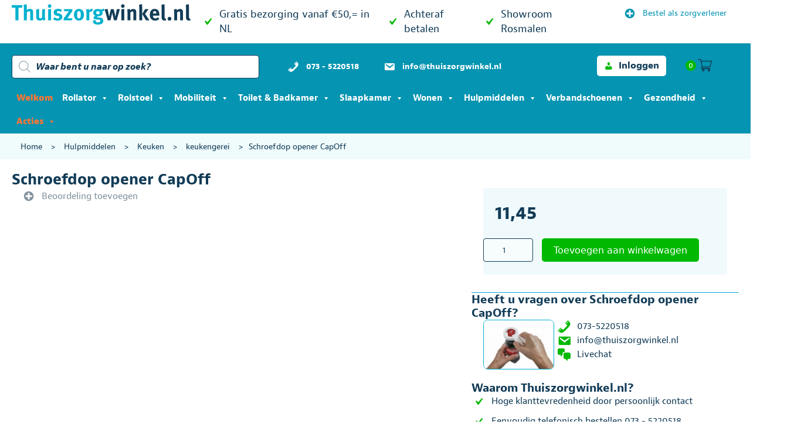

--- FILE ---
content_type: text/html; charset=UTF-8
request_url: https://thuiszorgwinkel.nl/product/schroefdop-opener-capoff/
body_size: 55870
content:
<!DOCTYPE html><html lang="nl-NL"><head><script data-no-optimize="1" type="8ebc26e28ab9109e671befab-text/javascript">var litespeed_docref=sessionStorage.getItem("litespeed_docref");litespeed_docref&&(Object.defineProperty(document,"referrer",{get:function(){return litespeed_docref}}),sessionStorage.removeItem("litespeed_docref"));</script> <meta charset="UTF-8" /> <script type="litespeed/javascript">var gform;gform||(document.addEventListener("gform_main_scripts_loaded",function(){gform.scriptsLoaded=!0}),document.addEventListener("gform/theme/scripts_loaded",function(){gform.themeScriptsLoaded=!0}),window.addEventListener("DOMContentLiteSpeedLoaded",function(){gform.domLoaded=!0}),gform={domLoaded:!1,scriptsLoaded:!1,themeScriptsLoaded:!1,isFormEditor:()=>"function"==typeof InitializeEditor,callIfLoaded:function(o){return!(!gform.domLoaded||!gform.scriptsLoaded||!gform.themeScriptsLoaded&&!gform.isFormEditor()||(gform.isFormEditor()&&console.warn("The use of gform.initializeOnLoaded() is deprecated in the form editor context and will be removed in Gravity Forms 3.1."),o(),0))},initializeOnLoaded:function(o){gform.callIfLoaded(o)||(document.addEventListener("gform_main_scripts_loaded",()=>{gform.scriptsLoaded=!0,gform.callIfLoaded(o)}),document.addEventListener("gform/theme/scripts_loaded",()=>{gform.themeScriptsLoaded=!0,gform.callIfLoaded(o)}),window.addEventListener("DOMContentLiteSpeedLoaded",()=>{gform.domLoaded=!0,gform.callIfLoaded(o)}))},hooks:{action:{},filter:{}},addAction:function(o,r,e,t){gform.addHook("action",o,r,e,t)},addFilter:function(o,r,e,t){gform.addHook("filter",o,r,e,t)},doAction:function(o){gform.doHook("action",o,arguments)},applyFilters:function(o){return gform.doHook("filter",o,arguments)},removeAction:function(o,r){gform.removeHook("action",o,r)},removeFilter:function(o,r,e){gform.removeHook("filter",o,r,e)},addHook:function(o,r,e,t,n){null==gform.hooks[o][r]&&(gform.hooks[o][r]=[]);var d=gform.hooks[o][r];null==n&&(n=r+"_"+d.length),gform.hooks[o][r].push({tag:n,callable:e,priority:t=null==t?10:t})},doHook:function(r,o,e){var t;if(e=Array.prototype.slice.call(e,1),null!=gform.hooks[r][o]&&((o=gform.hooks[r][o]).sort(function(o,r){return o.priority-r.priority}),o.forEach(function(o){"function"!=typeof(t=o.callable)&&(t=window[t]),"action"==r?t.apply(null,e):e[0]=t.apply(null,e)})),"filter"==r)return e[0]},removeHook:function(o,r,t,n){var e;null!=gform.hooks[o][r]&&(e=(e=gform.hooks[o][r]).filter(function(o,r,e){return!!(null!=n&&n!=o.tag||null!=t&&t!=o.priority)}),gform.hooks[o][r]=e)}})</script> <meta name='viewport' content='width=device-width, initial-scale=1.0' /><meta http-equiv='X-UA-Compatible' content='IE=edge' /><link rel="profile" href="https://gmpg.org/xfn/11" /><meta name='robots' content='index, follow, max-image-preview:large, max-snippet:-1, max-video-preview:-1' /> <script data-cfasync="false" data-pagespeed-no-defer>var gtm4wp_datalayer_name = "dataLayer";
	var dataLayer = dataLayer || [];
	const gtm4wp_use_sku_instead = 1;
	const gtm4wp_currency = 'EUR';
	const gtm4wp_product_per_impression = 0;
	const gtm4wp_clear_ecommerce = false;
	const gtm4wp_datalayer_max_timeout = 2000;</script> <title>Schroefdop opener CapOff &#8211; THUISZORGWINKEL.NL</title><meta name="description" content="Schroefdop opener CapOff is een zeer doeltreffende opener voor alle soorten kartonnen verpakkingen en flessen met plastic schroefdoppen." /><link rel="canonical" href="https://thuiszorgwinkel.nl/product/schroefdop-opener-capoff/" /><meta property="og:locale" content="nl_NL" /><meta property="og:type" content="article" /><meta property="og:title" content="Schroefdop opener CapOff &#8211; THUISZORGWINKEL.NL" /><meta property="og:description" content="Schroefdop opener CapOff is een zeer doeltreffende opener voor alle soorten kartonnen verpakkingen en flessen met plastic schroefdoppen." /><meta property="og:url" content="https://thuiszorgwinkel.nl/product/schroefdop-opener-capoff/" /><meta property="og:site_name" content="THUISZORGWINKEL.NL" /><meta property="article:modified_time" content="2025-10-23T12:56:18+00:00" /><meta property="og:image" content="https://thuiszorgwinkel.nl/wp-content/uploads/2021/02/schroefdop_opener_capoff_brix_thuiszorgwinkel.nl_br3431-1.jpg" /><meta property="og:image:width" content="1300" /><meta property="og:image:height" content="905" /><meta property="og:image:type" content="image/jpeg" /><meta name="twitter:card" content="summary_large_image" /> <script type="application/ld+json" class="yoast-schema-graph">{"@context":"https://schema.org","@graph":[{"@type":["WebPage","ItemPage"],"@id":"https://thuiszorgwinkel.nl/product/schroefdop-opener-capoff/","url":"https://thuiszorgwinkel.nl/product/schroefdop-opener-capoff/","name":"Schroefdop opener CapOff &#8211; THUISZORGWINKEL.NL","isPartOf":{"@id":"https://thuiszorgwinkel.nl/#website"},"primaryImageOfPage":{"@id":"https://thuiszorgwinkel.nl/product/schroefdop-opener-capoff/#primaryimage"},"image":{"@id":"https://thuiszorgwinkel.nl/product/schroefdop-opener-capoff/#primaryimage"},"thumbnailUrl":"https://thuiszorgwinkel.nl/wp-content/uploads/2021/02/schroefdop_opener_capoff_brix_thuiszorgwinkel.nl_br3431-1.jpg","datePublished":"2019-12-06T09:42:02+00:00","dateModified":"2025-10-23T12:56:18+00:00","description":"Schroefdop opener CapOff is een zeer doeltreffende opener voor alle soorten kartonnen verpakkingen en flessen met plastic schroefdoppen.","breadcrumb":{"@id":"https://thuiszorgwinkel.nl/product/schroefdop-opener-capoff/#breadcrumb"},"inLanguage":"nl-NL","potentialAction":[{"@type":"ReadAction","target":["https://thuiszorgwinkel.nl/product/schroefdop-opener-capoff/"]}]},{"@type":"ImageObject","inLanguage":"nl-NL","@id":"https://thuiszorgwinkel.nl/product/schroefdop-opener-capoff/#primaryimage","url":"https://thuiszorgwinkel.nl/wp-content/uploads/2021/02/schroefdop_opener_capoff_brix_thuiszorgwinkel.nl_br3431-1.jpg","contentUrl":"https://thuiszorgwinkel.nl/wp-content/uploads/2021/02/schroefdop_opener_capoff_brix_thuiszorgwinkel.nl_br3431-1.jpg","width":1300,"height":905,"caption":"Schroefdop opener CapOff voor het openen van flessen"},{"@type":"BreadcrumbList","@id":"https://thuiszorgwinkel.nl/product/schroefdop-opener-capoff/#breadcrumb","itemListElement":[{"@type":"ListItem","position":1,"name":"Home","item":"https://thuiszorgwinkel.nl/"},{"@type":"ListItem","position":2,"name":"Hulpmiddelen","item":"https://thuiszorgwinkel.nl/product-categorie/hulpmiddelen/"},{"@type":"ListItem","position":3,"name":"Keuken","item":"https://thuiszorgwinkel.nl/product-categorie/hulpmiddelen/keuken/"},{"@type":"ListItem","position":4,"name":"keukengerei","item":"https://thuiszorgwinkel.nl/product-categorie/hulpmiddelen/keuken/keukengerei/"},{"@type":"ListItem","position":5,"name":"Schroefdop opener CapOff"}]},{"@type":"WebSite","@id":"https://thuiszorgwinkel.nl/#website","url":"https://thuiszorgwinkel.nl/","name":"THUISZORGWINKEL.NL","description":"Hulpmiddelen online kopen bij de specialist","publisher":{"@id":"https://thuiszorgwinkel.nl/#organization"},"potentialAction":[{"@type":"SearchAction","target":{"@type":"EntryPoint","urlTemplate":"https://thuiszorgwinkel.nl/?s={search_term_string}"},"query-input":{"@type":"PropertyValueSpecification","valueRequired":true,"valueName":"search_term_string"}}],"inLanguage":"nl-NL"},{"@type":"Organization","@id":"https://thuiszorgwinkel.nl/#organization","name":"Thuiszorgwinkel.nl","url":"https://thuiszorgwinkel.nl/","logo":{"@type":"ImageObject","inLanguage":"nl-NL","@id":"https://thuiszorgwinkel.nl/#/schema/logo/image/","url":"https://thuiszorgwinkel.nl/wp-content/uploads/2020/09/favicon.png","contentUrl":"https://thuiszorgwinkel.nl/wp-content/uploads/2020/09/favicon.png","width":512,"height":512,"caption":"Thuiszorgwinkel.nl"},"image":{"@id":"https://thuiszorgwinkel.nl/#/schema/logo/image/"}}]}</script> <link rel='dns-prefetch' href='//widgets.trustedshops.com' /><link rel='dns-prefetch' href='//cdnjs.cloudflare.com' /><link rel='dns-prefetch' href='//fonts.googleapis.com' /><link rel='dns-prefetch' href='//region1.analytics.google.com' /><link rel='dns-prefetch' href='//embed.tawk.to' /><link rel='dns-prefetch' href='//use.typekit.net' /><link href='https://fonts.gstatic.com' crossorigin rel='preconnect' /><link rel="alternate" type="application/rss+xml" title="THUISZORGWINKEL.NL &raquo; feed" href="https://thuiszorgwinkel.nl/feed/" /><link rel="alternate" type="application/rss+xml" title="THUISZORGWINKEL.NL &raquo; reacties feed" href="https://thuiszorgwinkel.nl/comments/feed/" /> <script data-cfasync="false" data-pagespeed-no-defer>var dataLayer_content = {"pagePostType":"product","pagePostType2":"single-product","pagePostAuthor":"Jasper","customerTotalOrders":0,"customerTotalOrderValue":0,"customerFirstName":"","customerLastName":"","customerBillingFirstName":"","customerBillingLastName":"","customerBillingCompany":"","customerBillingAddress1":"","customerBillingAddress2":"","customerBillingCity":"","customerBillingState":"","customerBillingPostcode":"","customerBillingCountry":"","customerBillingEmail":"","customerBillingEmailHash":"","customerBillingPhone":"","customerShippingFirstName":"","customerShippingLastName":"","customerShippingCompany":"","customerShippingAddress1":"","customerShippingAddress2":"","customerShippingCity":"","customerShippingState":"","customerShippingPostcode":"","customerShippingCountry":"","cartContent":{"totals":{"applied_coupons":[],"discount_total":0,"subtotal":0,"total":0},"items":[]},"productRatingCounts":[],"productAverageRating":0,"productReviewCount":0,"productType":"simple","productIsVariable":0};
	dataLayer.push( dataLayer_content );</script> <script data-cfasync="false" data-pagespeed-no-defer>(function(w,d,s,l,i){w[l]=w[l]||[];w[l].push({'gtm.start':
new Date().getTime(),event:'gtm.js'});var f=d.getElementsByTagName(s)[0],
j=d.createElement(s),dl=l!='dataLayer'?'&l='+l:'';j.async=true;j.src=
'//www.googletagmanager.com/gtm.js?id='+i+dl;f.parentNode.insertBefore(j,f);
})(window,document,'script','dataLayer','GTM-NFFGW5L');</script> <link rel="alternate" type="application/rss+xml" title="THUISZORGWINKEL.NL &raquo; Schroefdop opener CapOff reacties feed" href="https://thuiszorgwinkel.nl/product/schroefdop-opener-capoff/feed/" /><link rel="alternate" title="oEmbed (JSON)" type="application/json+oembed" href="https://thuiszorgwinkel.nl/wp-json/oembed/1.0/embed?url=https%3A%2F%2Fthuiszorgwinkel.nl%2Fproduct%2Fschroefdop-opener-capoff%2F" /><link rel="alternate" title="oEmbed (XML)" type="text/xml+oembed" href="https://thuiszorgwinkel.nl/wp-json/oembed/1.0/embed?url=https%3A%2F%2Fthuiszorgwinkel.nl%2Fproduct%2Fschroefdop-opener-capoff%2F&#038;format=xml" /><style id='wp-img-auto-sizes-contain-inline-css'>img:is([sizes=auto i],[sizes^="auto," i]){contain-intrinsic-size:3000px 1500px}
/*# sourceURL=wp-img-auto-sizes-contain-inline-css */</style><link data-optimized="2" rel="stylesheet" href="https://thuiszorgwinkel.nl/wp-content/litespeed/css/5347728c3100f2456a621ee794984411.css?ver=61996" /><style id='classic-theme-styles-inline-css'>/*! This file is auto-generated */
.wp-block-button__link{color:#fff;background-color:#32373c;border-radius:9999px;box-shadow:none;text-decoration:none;padding:calc(.667em + 2px) calc(1.333em + 2px);font-size:1.125em}.wp-block-file__button{background:#32373c;color:#fff;text-decoration:none}
/*# sourceURL=/wp-includes/css/classic-themes.min.css */</style><style id='woocommerce-inline-inline-css'>.woocommerce form .form-row .required { visibility: visible; }
/*# sourceURL=woocommerce-inline-inline-css */</style><style id='dashicons-inline-css'>[data-font="Dashicons"]:before {font-family: 'Dashicons' !important;content: attr(data-icon) !important;speak: none !important;font-weight: normal !important;font-variant: normal !important;text-transform: none !important;line-height: 1 !important;font-style: normal !important;-webkit-font-smoothing: antialiased !important;-moz-osx-font-smoothing: grayscale !important;}
/*# sourceURL=dashicons-inline-css */</style><link rel='stylesheet' id='slick-css' href='https://thuiszorgwinkel.nl/wp-content/plugins/twist/assets/css/slick.css' media='all' /><style id='wpgs-inline-css'>a.woocommerce-product-gallery__lightbox {
				width: 100%;
				height: 100%;
				opacity: 0 !important;
			}
			.fancybox-thumbs{
				width:115px;
			}
			.fancybox-thumbs__list a{
				 max-width: calc(100% - 4px);
				 margin:3px;
			} 
			.images.wpgs-wrapper .wpgs-image{
				margin-bottom:0px ;
			}
			@media (min-width: 1025px) {


			.wpgs-image {
				width: 79%;
				float: right;

    			margin-left: 1%;
			}
			.wpgs-thumb {
				width: 20%;
			}
			.thumbnail_image {
				margin: 3px 0px;
			}

			}
			@media (min-width: 1025px) {
			.wpgs-thumb {
				width: 20%;
				float: left;
			}
			}

			.thumbnail_image:after{
				background: rgba(255,255,255,0.54);
			}

			
                 .wpgs-wrapper .slick-prev:before, .wpgs-wrapper .slick-next:before,.wpgs-image button:not(.toggle){

				color: #fff;
				}
                .wpgs-wrapper .slick-prev,.wpgs-wrapper .slick-next{
				background: #000000 !important;

				}

				.woocommerce-product-gallery__lightbox {
					 background: #000;
					 color: #fff;
				}

				.fancybox-bg,.fancybox-button{
					background: rgba(10,0,0,0.75);
				}
				.fancybox-caption__body,.fancybox-infobar{
					 color: #fff;
				}

				.thumbnail_image{
					margin: 3px;
				}
				
				.arrow-next:before,
				.slick-next:before{
				content: '\e80a';
				}
				.arrow-prev:before,
				.slick-prev:before{
				content: '\e80b';
				}
				[dir='rtl'] .slick-next:before {
					content: '\e80b';
				}
				[dir='rtl'] .slick-prev:before {
					content: '\e80a';
				}
				

			@media (min-width: 768px) and (max-width: 1024px)  {

			.wpgs-image {
				width: 79%;
				float: right;

    			margin-left: 1%;
			}
			.wpgs-thumb {
				width: 20%;
			}
			.thumbnail_image {
				margin: 3px 0px;
			}

			}
			@media (min-width: 768px) and (max-width: 1024px) {
			.wpgs-thumb {
				width: 20%;
				float: left;
			}
			}
			@media only screen and (max-width: 767px)  {


			.wpgs-image {
				width: 79%;
				float: right;

    			margin-left: 1%;
			}
			.wpgs-thumb {
				width: 20%;
			}
			.thumbnail_image {
				margin: 3px 0px;
			}

			}
			@media only screen and (max-width: 767px)  {

			a.woocommerce-product-gallery__lightbox {
			width: auto !important;
    		height: auto !important;
    		opacity: 1 !important;
			}
			}
			@media only screen and (max-width: 767px)  {
			.wpgs-thumb {
				width: 20%;
				float: left;
			}
			}
/*# sourceURL=wpgs-inline-css */</style><style id='woo-variation-swatches-inline-css'>:root {
--wvs-tick:url("data:image/svg+xml;utf8,%3Csvg filter='drop-shadow(0px 0px 2px rgb(0 0 0 / .8))' xmlns='http://www.w3.org/2000/svg'  viewBox='0 0 30 30'%3E%3Cpath fill='none' stroke='%23ffffff' stroke-linecap='round' stroke-linejoin='round' stroke-width='4' d='M4 16L11 23 27 7'/%3E%3C/svg%3E");

--wvs-cross:url("data:image/svg+xml;utf8,%3Csvg filter='drop-shadow(0px 0px 5px rgb(255 255 255 / .6))' xmlns='http://www.w3.org/2000/svg' width='72px' height='72px' viewBox='0 0 24 24'%3E%3Cpath fill='none' stroke='%23ff0000' stroke-linecap='round' stroke-width='0.6' d='M5 5L19 19M19 5L5 19'/%3E%3C/svg%3E");
--wvs-single-product-item-width:30px;
--wvs-single-product-item-height:30px;
--wvs-single-product-item-font-size:16px}
/*# sourceURL=woo-variation-swatches-inline-css */</style><style id='xoo-wsc-style-inline-css'>.xoo-wsc-sp-left-col img{
	max-width: 80px;
}

.xoo-wsc-sp-right-col{
	font-size: 14px;
}

.xoo-wsc-sp-container{
	background-color: #eee;
}


 

.xoo-wsc-footer{
	background-color: #ffffff;
	color: #123c57;
	padding: 10px 20px;
}

.xoo-wsc-footer, .xoo-wsc-footer a, .xoo-wsc-footer .amount{
	font-size: 18px;
}

.xoo-wsc-ft-buttons-cont{
	grid-template-columns: 1fr 1fr 1fr;
}

.xoo-wsc-basket{
	bottom: 80px;
	right: 12px;
	background-color: #ffffff;
	color: #123c57;
	box-shadow: 0 0 2px 0;
}

.xoo-wsc-items-count{
	top: -15px;
	left: -15px;
}

.xoo-wsc-items-count, .xoo-wsc-sc-count{
	background-color: #00b900;
	color: #ffffff;
}

.xoo-wsc-container, .xoo-wsc-slider{
	max-width: 700px;
	right: -700px;
	top: 0;bottom: 0;
	bottom: 0;
	font-family: }


.xoo-wsc-cart-active .xoo-wsc-container, .xoo-wsc-slider-active .xoo-wsc-slider{
	right: 0;
}

.xoo-wsc-cart-active .xoo-wsc-basket{
	right: 700px;
}

.xoo-wsc-slider{
	right: -700px;
}

span.xoo-wsch-close {
    font-size: 16px;
    right: 10px;
}

.xoo-wsch-top{
	justify-content: center;
}

.xoo-wsch-text{
	font-size: 18px;
}

.xoo-wsc-header{
	color: #000000;
	background-color: #ffffff;
}

.xoo-wsc-sb-bar > span{
	background-color: #123c57;
}

.xoo-wsc-body{
	background-color: #ffffff;
}

.xoo-wsc-body, .xoo-wsc-body span.amount, .xoo-wsc-body a{
	font-size: 14px;
	color: #123c57;
}

.xoo-wsc-product{
	padding: 10px 10px;
}

.xoo-wsc-img-col{
	width: 30%;
}
.xoo-wsc-sum-col{
	width: 70%;
}

.xoo-wsc-sum-col{
	justify-content: center;
}

/***** Quantity *****/

.xoo-wsc-qty-box{
	max-width: 75px;
}

.xoo-wsc-qty-box.xoo-wsc-qtb-square{
	border-color: #123c57;
}

input[type="number"].xoo-wsc-qty{
	border-color: #123c57;
	background-color: #ffffff;
	color: #123c57;
	height: 28px;
	line-height: 28px;
}

input[type="number"].xoo-wsc-qty, .xoo-wsc-qtb-square{
	border-width: 1px;
	border-style: solid;
}
.xoo-wsc-chng{
	background-color: #ffffff;
	color: #123c57;
}.xoo-wsc-sc-cont .woocommerce-Price-amount.amount {display: none;}
/*# sourceURL=xoo-wsc-style-inline-css */</style><link rel='stylesheet' id='yith-wfbt-query-dialog-style-css' href='https://cdnjs.cloudflare.com/ajax/libs/jquery-modal/0.9.1/jquery.modal.min.css?ver=1.55.0' media='all' /><style id='yith-wfbt-style-inline-css'>.yith-wfbt-submit-block .yith-wfbt-submit-button{background: rgb(252,105,34);color: #ffffff;border-color: rgb(252,105,34);}
                .yith-wfbt-submit-block .yith-wfbt-submit-button:hover{background: rgb(18,60,87);color: #ffffff;border-color: rgb(18,60,87);}
                .yith-wfbt-form{background: #ffffff;}
/*# sourceURL=yith-wfbt-style-inline-css */</style> <script type="text/template" id="tmpl-variation-template"><div class="woocommerce-variation-description">{{{ data.variation.variation_description }}}</div>
	<div class="woocommerce-variation-price">{{{ data.variation.price_html }}}</div>
	<div class="woocommerce-variation-availability">{{{ data.variation.availability_html }}}</div></script> <script type="text/template" id="tmpl-unavailable-variation-template"><p role="alert">Dit product is niet beschikbaar. Kies een andere combinatie.</p></script> <script src="https://thuiszorgwinkel.nl/wp-includes/js/jquery/jquery.min.js" id="jquery-core-js" type="8ebc26e28ab9109e671befab-text/javascript"></script> <script id="jquery-js-after" type="litespeed/javascript">if(typeof(window.wpfReadyList)=="undefined"){var v=jQuery.fn.jquery;if(v&&parseInt(v)>=3&&window.self===window.top){var readyList=[];window.originalReadyMethod=jQuery.fn.ready;jQuery.fn.ready=function(){if(arguments.length&&arguments.length>0&&typeof arguments[0]==="function"){readyList.push({"c":this,"a":arguments})}
return window.originalReadyMethod.apply(this,arguments)};window.wpfReadyList=readyList}}</script> <script id="fue-account-subscriptions-js-extra" type="litespeed/javascript">var FUE={"ajaxurl":"https://thuiszorgwinkel.nl/wp-admin/admin-ajax.php","ajax_loader":"https://thuiszorgwinkel.nl/wp-content/plugins/woocommerce-follow-up-emails/templates/images/ajax-loader.gif"}</script> <script id="wc-add-to-cart-js-extra" type="litespeed/javascript">var wc_add_to_cart_params={"ajax_url":"/wp-admin/admin-ajax.php","wc_ajax_url":"/?wc-ajax=%%endpoint%%","i18n_view_cart":"Bekijk winkelwagen","cart_url":"https://thuiszorgwinkel.nl/winkelmand/","is_cart":"","cart_redirect_after_add":"no"}</script> <script id="wc-single-product-js-extra" type="litespeed/javascript">var wc_single_product_params={"i18n_required_rating_text":"Selecteer een waardering","review_rating_required":"yes","flexslider":{"rtl":!1,"animation":"slide","smoothHeight":!0,"directionNav":!1,"controlNav":"thumbnails","slideshow":!1,"animationSpeed":500,"animationLoop":!1,"allowOneSlide":!1},"zoom_enabled":"","zoom_options":[],"photoswipe_enabled":"","photoswipe_options":{"shareEl":!1,"closeOnScroll":!1,"history":!1,"hideAnimationDuration":0,"showAnimationDuration":0},"flexslider_enabled":""}</script> <script id="woocommerce-js-extra" type="litespeed/javascript">var woocommerce_params={"ajax_url":"/wp-admin/admin-ajax.php","wc_ajax_url":"/?wc-ajax=%%endpoint%%"}</script> <script id="woo-conditional-payments-js-js-extra" type="litespeed/javascript">var conditional_payments_settings={"name_address_fields":[],"disable_payment_method_trigger":""}</script> <script id="wp-util-js-extra" type="litespeed/javascript">var _wpUtilSettings={"ajax":{"url":"/wp-admin/admin-ajax.php"}}</script> <script id="wc-country-select-js-extra" type="litespeed/javascript">var wc_country_select_params={"countries":"{\"BE\":[],\"NL\":[]}","i18n_select_state_text":"Selecteer een optie\u2026","i18n_no_matches":"Geen overeenkomsten gevonden","i18n_ajax_error":"Laden mislukt","i18n_input_too_short_1":"Voer 1 of meer tekens in","i18n_input_too_short_n":"Voer %qty% of meer tekens in","i18n_input_too_long_1":"Verwijder 1 teken","i18n_input_too_long_n":"Verwijder %qty% tekens","i18n_selection_too_long_1":"Je mag slechts 1 artikel selecteren","i18n_selection_too_long_n":"Je mag slechts %qty% artikelen selecteren","i18n_load_more":"Meer resultaten aan het laden\u2026","i18n_searching":"Bezig met zoeken\u2026"}</script> <script id="wc-add-to-cart-variation-js-extra" type="litespeed/javascript">var wc_add_to_cart_variation_params={"wc_ajax_url":"/?wc-ajax=%%endpoint%%","i18n_no_matching_variations_text":"Geen producten gevonden. Kies een andere combinatie.","i18n_make_a_selection_text":"Selecteer eerst product-opties alvorens dit product in de winkelwagen te plaatsen.","i18n_unavailable_text":"Dit product is niet beschikbaar. Kies een andere combinatie."};var wc_add_to_cart_variation_params={"wc_ajax_url":"/?wc-ajax=%%endpoint%%","i18n_no_matching_variations_text":"Geen producten gevonden. Kies een andere combinatie.","i18n_make_a_selection_text":"Selecteer eerst product-opties alvorens dit product in de winkelwagen te plaatsen.","i18n_unavailable_text":"Dit product is niet beschikbaar. Kies een andere combinatie.","woo_variation_swatches_ajax_variation_threshold_min":"30","woo_variation_swatches_ajax_variation_threshold_max":"100","woo_variation_swatches_total_children":{}}</script> <link rel="https://api.w.org/" href="https://thuiszorgwinkel.nl/wp-json/" /><link rel="alternate" title="JSON" type="application/json" href="https://thuiszorgwinkel.nl/wp-json/wp/v2/product/79025" /><link rel="EditURI" type="application/rsd+xml" title="RSD" href="https://thuiszorgwinkel.nl/xmlrpc.php?rsd" /><meta name="generator" content="WordPress 6.9" /><meta name="generator" content="WooCommerce 9.4.3" /><link rel='shortlink' href='https://thuiszorgwinkel.nl/?p=79025' /> <script type="litespeed/javascript">var bb_powerpack={version:'2.40.10',getAjaxUrl:function(){return atob('aHR0cHM6Ly90aHVpc3pvcmd3aW5rZWwubmwvd3AtYWRtaW4vYWRtaW4tYWpheC5waHA=')},callback:function(){},mapMarkerData:{},post_id:'79025',search_term:'',current_page:'https://thuiszorgwinkel.nl/product/schroefdop-opener-capoff/',conditionals:{is_front_page:!1,is_home:!1,is_archive:!1,current_post_type:'',is_tax:!1,is_author:!1,current_author:!1,is_search:!1,}}</script> <style>.cmplz-hidden {
					display: none !important;
				}</style><style>.dgwt-wcas-ico-magnifier,.dgwt-wcas-ico-magnifier-handler{max-width:20px}.dgwt-wcas-search-wrapp .dgwt-wcas-sf-wrapp input[type=search].dgwt-wcas-search-input,.dgwt-wcas-search-wrapp .dgwt-wcas-sf-wrapp input[type=search].dgwt-wcas-search-input:hover,.dgwt-wcas-search-wrapp .dgwt-wcas-sf-wrapp input[type=search].dgwt-wcas-search-input:focus{background-color:#fff;color:#123c57;border-color:#123c57}.dgwt-wcas-sf-wrapp input[type=search].dgwt-wcas-search-input::placeholder{color:#123c57;opacity:.3}.dgwt-wcas-sf-wrapp input[type=search].dgwt-wcas-search-input::-webkit-input-placeholder{color:#123c57;opacity:.3}.dgwt-wcas-sf-wrapp input[type=search].dgwt-wcas-search-input:-moz-placeholder{color:#123c57;opacity:.3}.dgwt-wcas-sf-wrapp input[type=search].dgwt-wcas-search-input::-moz-placeholder{color:#123c57;opacity:.3}.dgwt-wcas-sf-wrapp input[type=search].dgwt-wcas-search-input:-ms-input-placeholder{color:#123c57}.dgwt-wcas-no-submit.dgwt-wcas-search-wrapp .dgwt-wcas-ico-magnifier path,.dgwt-wcas-search-wrapp .dgwt-wcas-close path{fill:#123c57}.dgwt-wcas-loader-circular-path{stroke:#123c57}.dgwt-wcas-preloader{opacity:.6}.dgwt-wcas-inner-preloader{background-image:url(https://thuiszorgwinkel.nl/wp-content/uploads/2021/10/Circles-menu-3.gif)}.dgwt-wcas-inner-preloader *{display:none}.dgwt-wcas-search-icon{color:#123c57}.dgwt-wcas-search-icon path{fill:#123c57}</style><noscript><style>.woocommerce-product-gallery{ opacity: 1 !important; }</style></noscript><style>.recentcomments a{display:inline !important;padding:0 !important;margin:0 !important;}</style><style class='wp-fonts-local'>@font-face{font-family:Inter;font-style:normal;font-weight:300 900;font-display:fallback;src:url('https://thuiszorgwinkel.nl/wp-content/plugins/woocommerce/assets/fonts/Inter-VariableFont_slnt,wght.woff2') format('woff2');font-stretch:normal;}
@font-face{font-family:Cardo;font-style:normal;font-weight:400;font-display:fallback;src:url('https://thuiszorgwinkel.nl/wp-content/plugins/woocommerce/assets/fonts/cardo_normal_400.woff2') format('woff2');}</style><style type="text/css">.wpgs-gallery-caption{color:#000000;text-align:center;font-size:16px;line-height:20px;}.wpgs-video-wrapper{padding-bottom:85%;}</style><link rel="icon" href="https://thuiszorgwinkel.nl/wp-content/uploads/2020/09/cropped-favicon-32x32.png" sizes="32x32" /><link rel="icon" href="https://thuiszorgwinkel.nl/wp-content/uploads/2020/09/cropped-favicon-192x192.png" sizes="192x192" /><link rel="apple-touch-icon" href="https://thuiszorgwinkel.nl/wp-content/uploads/2020/09/cropped-favicon-180x180.png" /><meta name="msapplication-TileImage" content="https://thuiszorgwinkel.nl/wp-content/uploads/2020/09/cropped-favicon-270x270.png" /><style id="wp-custom-css">html,
body,
header,
section,
article,
aside,
main,
div,
p,
a,
ol,
ul,
h1,
h2,
h3,
h4,
h5,
h6,
button,
form,
input,
.jaf-bernino-sans,
.woocommerce-review-link,
.fl-page button,
.fl-page a.fl-button {
	font-family: jaf-bernino-sans, sans-serif;
}

#mega-menu-wrap-header #mega-menu-header>li.mega-menu-flyout ul.mega-sub-menu,
#mega-menu-wrap-header #mega-menu-header>li.mega-menu-flyout ul.mega-sub-menu li.mega-menu-item a.mega-menu-link {
	background: var(--tzw-c-dark);
	font-weight: bold;
}

#mega-menu-wrap-header #mega-menu-header>li.mega-menu-flyout ul.mega-sub-menu li.mega-menu-item a.mega-menu-link:hover {
	background: var(--tzw-c-light);
	font-weight: bold;
}


.product_title {
	font-weight: bold;
}

select {
	padding: 8px;
	border: 1px solid #dedede;
}

bdi {
	font-weight: bold;
}

.reset_variations {
	visibility: hidden;
	opacity: 0;
	display: none !important;
}

.woocommerce-checkout #payment {
	background: #fff !important;
}

/* Header AJAX search */
input[type=search],
input[type=search]::placeholder {
	opacity: 1 !important;
	font-style: revert !important;
	font-weight: bold !important;
	font-size: 16px !important;
}

body .dgwt-wcas-layout-icon-flexible .dgwt-wcas-search-form {
	opacity: 1 !important;
}

/* menu cart */
.xoo-wsc-sc-bki {
	font-size: 24px;
	margin-right: 10px !important;
}

.xoo-wsc-sc-cont {
	margin-top: -3px;
}

.tzw-menu-cart a {
	padding: 4px !important;
}

/* Header Search */
.dgwt-wcas-sf-wrapp input[type="search"].dgwt-wcas-search-input {
	border-radius: 5px;
}

/* wc prod archive subcat filter */
.widget_product_categories .widgettitle {
	margin-bottom: 1em;
	font-size: 24px;
	font-weight: normal;
}

.widget_product_categories ul li {
	margin: 0;
	padding: 0;
}

.widget_product_categories li a {
	display: block;
	margin: 0 0 4px;
	border-radius: 5px;
	background: #fff;
	padding: 8px 10px 6px;
	border: 1px solid var(--tzw-c-light);
	transition: background 100ms ease;
}

.widget_product_categories li a:hover {
	border-color: var(--tzw-c-dark);
	color: var(--tzw-c-dark);
}

/* wc checkout page */
.showcoupon {
	text-decoration: underline;
}

.woocommerce form .form-row input.input-text,
.woocommerce-page form .form-row input.input-text,
.woocommerce form .form-row textarea,
.woocommerce-page form .form-row textarea,
.woocommerce form .form-row select,
.woocommerce-page form .form-row select,
.woocommerce table.cart td.actions .coupon .input-text,
.woocommerce-page table.cart td.actions .coupon .input-text {
	border: 1px solid #123c57;
}

.woocommerce form .form-row input.input-text:focus,
.woocommerce-page form .form-row input.input-text:focus,
.woocommerce form .form-row textarea:focus,
.woocommerce-page form .form-row textarea:focus,
.woocommerce form .form-row select:focus,
.woocommerce-page form .form-row select:focus,
.woocommerce table.cart td.actions .coupon .input-text:focus,
.woocommerce-page table.cart td.actions .coupon .input-text:focus {
	background-color: #fff;
	border-color: #b14a18;
}

.woocommerce form .form-row .required {
	color: #b14a18;
}

input[type="text"],
input[type="password"],
input[type="email"],
input[type="tel"],
input[type="date"],
input[type="month"],
input[type="week"],
input[type="time"],
input[type="number"],
input[type="search"],
input[type="url"],
textarea {
	background-color: #fff;
	border-color: #123c57;
}


/* Thank you page */
.woocommerce table.shop_table th,
.woocommerce-page table.shop_table th,
.woocommerce table.shop_table td,
.woocommerce-page table.shop_table td {
	border-color: #ceedf3 !important;
	padding: 8px 4px 0;
}

.woocommerce .order_details li,
.woocommerce-page .order_details li {
	border: none;
	border-bottom: 0;
	display: block;
	float: none;
	font-size: 14px;
	margin: 0;
	padding: 8px 10px 0px;
	text-transform: none;
}

/* voorraad */
.tzw-stock {
	display: none;
	padding-bottom: .5em;
}

.tzw-stock.tzw-in-stock {
	color: #588c0f;
}

.tzw-stock.tzw-out-of-stock {
	color: #bf1332;
}

/* cart page */
.woocommerce table.cart td.actions .coupon .input-text,
.woocommerce-page table.cart td.actions .coupon .input-text {
	float: left;
	height: 32px;
}

/* WC quantity & add to cart btn */
.woocommerce .fl-page-content .quantity input.qty,
.woocommerce-page .fl-page-content .quantity input.qty {
	padding: .25em;
	height: 40px;
}

.woocommerce div.product .woocommerce-variation-price span.price {
	color: #113a55;
	margin: 20px 0 0;
	display: block;
	line-height: 1;
	font-weight: bold;
}

body.woocommerce .quantity input.qty,
body.woocommerce-page .quantity input.qty {
	border-color: #123d58 !important;
}

/* body.variable-product p.price::before {
	content: "Vanaf ";
} */

body.woocommerce button.button,
body.woocommerce button.button.alt {
	border-radius: 5px;
	padding: 8px 20px;
	height: 40px;
	color: #fff;
	margin-bottom: 10px !important;
}

body.woocommerce-page button.button:hover,
body.woocommerce-page button.button.alt:hover {
	border-radius: 5px;
	color: #fff;
}

select,
.select-resize-ghost,
.select2-container .select2-choice,
.select2-container .select2-selection {
	background-color: #fff;
	border-color: #123c57;
	color: #123c57;
	-webkit-appearance: none;
	-moz-appearance: none;
	background-image: url("data:image/svg+xml;charset=utf8, %3Csvg xmlns='http://www.w3.org/2000/svg' width='24' height='24' viewBox='0 0 24 24' fill='none' stroke='%23333' stroke-width='2' stroke-linecap='round' stroke-linejoin='round' class='feather feather-chevron-down'%3E%3Cpolyline points='6 9 12 15 18 9'%3E%3C/polyline%3E%3C/svg%3E");
	background-position: right .45em top 50%;
	background-repeat: no-repeat;
	background-size: auto 16px;
	display: block;
	border-radius: 5px;
	padding: 2px 6px !important;
}


/* single prod variations table */
.woocommerce div.product form.cart .variations td.label {
	width: 100px;
}

.woocommerce div.product form.cart .variations select {
	max-width: 100%;
	min-width: 44%;
	display: inline-block;
	margin-right: 1em;
}

.woocommerce .fl-page-content .quantity input.qty,
.woocommerce-page .fl-page-content .quantity input.qty {
	padding: .25em;
	height: 40px;
	width: 85px;
}

/* Free/paid shipping label on single product page */
.tzw-shipping {
	padding: 6px 20px 5px 20px;
}

.tzw-shipping.tzw-shipping-free {
	background: #eff7e3;
	position: relative;
	border: 1px solid #588c0f;
	border-radius: 5px;
	color: #588c0f;
}

.tzw-shipping.tzw-shipping-free::after {
	content: "";
	width: 23px;
	height: 23px;
	background: #eff7e3;
	position: absolute;
	right: 0;
	top: 0;
	transform: translate(44%, 18%) rotate(-135deg);
	border-width: 0 0 1px 1px;
	border-style: solid;
	border-color: #588c0f;
}

.tzw-shipping.tzw-shipping-free i {
	color: #588C0F;
	margin-right: 5px;
}

.tzw-shipping.tzw-shipping-paid {
	background: #f7f7f7;
	position: relative;
	border: 1px solid #ccc;
	border-radius: 5px;
	color: #666;
}

.tzw-shipping.tzw-shipping-paid::after {
	content: "";
	width: 23px;
	height: 23px;
	background: #f7f7f7;
	position: absolute;
	right: 0;
	top: 0;
	transform: translate(44%, 18%) rotate(-135deg);
	border-width: 0 0 1px 1px;
	border-style: solid;
	border-color: #ccc;
}

.tzw-shipping.tzw-shipping-paid i {
	color: #666;
	margin-right: 5px;
}

.woocommerce div.product form.cart .variations td.label label,
.woocommerce-page div.product form.cart .variations td.label label {
	font-weight: normal;
	line-height: 1.2;
	margin-top: 0;
}

/* fly-in cart */
.xoo-wsc-img-col img {
	width: 100%;
	height: auto;
	border: 1px solid var(--tzw-c-pale-darker);
	border-radius: 8px;
	max-width: 140px;
}


/* Single Product */
.woocommerce .products .star-rating span::before,
.woocommerce-page .products .star-rating span::before,
.woocommerce .star-rating span::before,
.woocommerce-page .star-rating span::before {
	color: #F8DE73;
}

.woocommerce #reviews #comments ol.commentlist li .comment-text {
	border: 0 !important;
}

.fl-rich-text p {
	margin-bottom: 1.5em;
}

.fl-rich-text h1,
.fl-rich-text h2,
.fl-rich-text h3,
.fl-rich-text h4,
.fl-rich-text h5,
.fl-rich-text h6 {
	font-weight: bold;
}

.fl-rich-text p a {
	color: var(--tzw-c-accent);
	text-decoration: underline;
}

.fl-rich-text p a:hover {
	color: var(--tzw-c-light);
	text-decoration: underline;
}

.seocare-stock-status.seocare-stock-status-sold-out {
	color: red;
	font-weight: bold;
}

.subcategories-list.list-group {
	padding-left: 0;
}

/* Mobile search */
#tzw-mobile-search .search-field {
	width: 70%;
	display: inline-block;
}

#tzw-mobile-search button {
	height: 37px;
	padding-top: 7px;
	padding-bottom: 8px;
	box-sizing: border-box;
}


body.woocommerce a.button:hover,
body.woocommerce button.button:hover,
body.woocommerce input.button:hover,
body.woocommerce #respond input#submit:hover {
	background-color: #001633;
	color: #fefdfd;
}

body.woocommerce a.button.alt:hover,
body.woocommerce button.button.alt:hover,
body.woocommerce input.button.alt:hover,
body.woocommerce #respond input#submit.alt:hover {
	background-color: #001633;
	color: #fefdfd;
}


@media (max-width: 1024px) {

	/* Breadcrumbs */
	.pp-breadcrumbs p {
		margin-bottom: 0;
		white-space: nowrap;
		overflow-x: scroll;
		padding-bottom: 1em;
	}

	/* Free/paid shipping label on single product page */
	.tzw-shipping {
		padding: 8px 20px 6px 20px;
	}

	.woocommerce div.product form.cart .variations select {
		width: 100%;
	}

	#menu-mobiel-header li {
		border: 1px solid;
		border-radius: 5px;
	}

	#menu-mobiel-header li#menu-item-7094,
	#menu-mobiel-header li#menu-item-7095 {
		border: none;
	}
}

html,
body {
	user-select: none;
}

input,
textarea {
	user-select: text;
}

:root {
	--tzw-c-light: #00B1CF;
	--tzw-c-light-darker: #06869C;
	--tzw-c-dark: #123C57;
	--tzw-c-accent: #FC6922;
	--tzw-c-accent-darker: #DD6328;
	--tzw-c-pale: #F2F2F2;
	--tzw-c-pale-darker: #EBEAE9;
}

#tzw-mobile-menu-container {
	position: absolute;
	top: 0;
	right: 0;
	z-index: 100;
}

#tzw-mobile-menu-container .xoo-wsc-cart-trigger {
	color: white;
}

@media (min-width: 993px) {
	body.home .uabb-blog-posts-col-3 {
		position: relative !important;
		left: 0 !important;
		float: none !important;
		width: auto !important;
	}

	body.home .uabb-post-grid-3 {
		grid-template-columns: repeat(3, minmax(0, 1fr));
		display: grid;
	}
}

@media (max-width: 994px) {
	#cmplz-manage-consent {
		display: none
	}
}

@media (min-width: 768px) {
	.woocommerce div.product div.images .wpgs_image img {
		height: 500px;
		object-fit: contain;
	}

	.wpgs-thumb {
		width: 15% !important;
		max-height: 500px;
	}

	.wpgs-image {
		width: 83% !important;
	}

	.tzw-category-banner .fl-col {
		display: flex !important;
	}

	.fl-visible-mobile.tzw-category-banner-image {
		display: none !important;
	}

	.woocommerce-product-gallery {
		margin-bottom: 1rem !important;
		padding-bottom: 0 !important;

	}
}

@media (max-width: 768px) {
	.woocommerce-product-gallery {
		margin-bottom: 0 !important;
		padding-bottom: 0 !important;
	}

	.tzw-category-banner-image {
		display: none !important;
	}

	.tzw-cbi-desktop {
		display: none !important;
	}

	.woocommerce div.product .tzw-single-product-price p.price,
	.woocommerce div.product .tzw-single-product-price span.price {
		font-size: 24px !important;
	}

	.fl-visible-mobile.tzw-category-banner-image {
		display: block !important;
		margin-bottom: 12px;
	}

	.fl-visible-mobile.tzw-category-banner-image .tzw-wc-cat-image {
		clip-path: none;
		width: 100vw;
	}

	#add-to-cart-section {
		width: 100% !important;
	}


	#add-to-cart-section form,
	#add-to-cart-section form.variations_form .woocommerce-variation-add-to-cart {
		margin-bottom: 0;
		display: flex;
		align-items: center;
	}

	#add-to-cart-section form.variations_form {
		display: block;
		margin-top: 6px;
	}

	#add-to-cart-section .single_add_to_cart_button.button.alt {
		height: auto;
		margin: 0 70px 0 0 !important;
		padding-left: 4px;
		padding-right: 4px;
	}
}

.single_add_to_cart_button,
.checkout-button,
.shop_table .button,
.xoo-wsc-container .button,
.type-product .fl-button-group .fl-button,
#product-description .btn,
#commentform #submit,
.yith-wfbt-submit-block .button,
.uabb-button,
.add_to_cart_button,
.product_type_variable {
	background-color: #00b900 !important;
}

#product-description .btn {
	margin: 0 20px;
	border: none !important;
}

.cmplz-btn.cmplz-deny {
	display: none;
}

#mega-menu-item-156646,
#mega-menu-item-6577 {
	color: rgb(251, 118, 53) !important;
}

#mega-menu-item-156646 {
	margin-right: 10px !important;
}

#mega-menu-item-156646>.mega-menu-link,
#mega-menu-item-6577>.mega-menu-link {
	color: rgb(251, 118, 53) !important;
	font-weight: 800 !important
}

#mega-menu-item-6577.mega-current-menu-item>.mega-menu-link {
	color: white !important;
}

header {
	position: sticky !important;
	top: 0 !important;
	z-index: 100 !important;
	transform: none !important;
}

.fl-page {
	padding-top: 0 !important;
}

/* Text meant only for screen readers. */
.fl-screen-reader-text {
	border: 0;
	clip-path: inset(50%);
	height: 1px;
	margin: -1px;
	overflow: hidden;
	padding: 0;
	position: absolute;
	width: 1px;
	word-wrap: normal !important;
}

.tzw-wc-cat-image-top {
	clip-path: polygon(25% 0%, 100% 0%, 75% 100%, 0% 100%);
	object-fit: cover;
	object-position: top;
}

.term-acties .tzw-wc-cat-image-top {
	clip-path: none;
	object-fit: contain;
}

.tzw-wc-cat-image {
	height: 200px !important;
	width: 75%;
}

.tzw-wc-cat-image-subcategory {
	object-fit: contain;
}

.tzw-category-banner-image .fl-node-content {
	width: 100%;
}

.tzw-category-banner .fl-col {
	justify-content: center;
	align-items: center;
	height: 200px;
}

.tzw-category-banner .tzs-cat-desc {
	padding-top: 12px;
	justify-content: initial;
	align-items: initial;
	height: auto;
}

.tzw-category-banner {
	background-color: white;
}

.tzw-category-banner .fl-row-content-wrap {
	padding: 0;
}

.tzw-category-banner .fl-row-content-wrap .fl-module {
	margin: 0;
}

.single-product .woocommerce-product-gallery__image>a>img {
	aspect-ratio: 1/1 !important;
	object-fit: contain;
}

.tzw-levertijd {
	display: flex;
	flex-direction: row;
	align-items: center;
	gap: .75rem;
	color: #00b900;
	font-weight: 600;
	padding-top: 0.25rem;
}

.pp-category.swiper-slide .category-inner {
	height: 100% !important;
}

.pp-category.swiper-slide .category-inner .pp-category__link {
	height: 100% !important;
}

.pp-category.swiper-slide .pp-category__img img {
	width: 100% !important;
	object-fit: cover !important;
	height: 100% !important;
}

#tzw-home-ctas h3 {
	background-color: #00b900;
	border-radius: 5px;
	font-size: 16px !important;
	padding: 6px 12px;
}

#tzw-home-ctas h3>a {
	font-size: 16px;
	font-weight: 400;
}

#tzw-home-ctas .uabb-blog-post-inner-wrap {
	height: 260px;
	display: flex;
	align-items: end;
	padding: 12px;
	padding-bottom: 24px;
}

.fl-node-6ujkn0bg42sw {
	position: sticky;
	top: 52px;
	background-color: #f7fcfd;
	padding-top: 8px;
	z-index: 10;
}

#tzw-subcats img {
	border-radius: 1000px;
	aspect-ratio: 1 / 1;
	border: 1px solid #06869C;
	margin-bottom: 6px;
	display: block;
	object-fit: contain !important;
	height: 200px !important;
}

#tzw-subcats .pp-category .category-inner {
	overflow: hidden;
	border-radius: 1000px;
}

#tzw-subcats .pp-category .category-inner .pp-category__content {
	position: absolute;
}

#tzw-top-ctas .uabb-blog-post-inner-wrap {
	height: 200px;
	display: flex;
	flex-direction: column;
}

#tzw-top-ctas .uabb-blog-post-content {
	display: flex;
	flex-direction: column;
	float: unset;
	flex-grow: 1;
	justify-content: end;
	height: 200px !important;
}

#tzw-top-ctas .uabb-thumbnail-position-background .uabb-post-thumbnail img {
	width: 100%;
	height: 100%;
	object-fit: cover;
}

#tzw-top-ctas .uabb-blog-posts-description a {
	color: white;
	background-color: #00b900;
	border-radius: 5px;
	font-size: 16px !important;
	padding: 6px 12px;
	display: block;
}

.pp-category .pp-category__title {
	word-break: break-word;
}

.choise-variation .yith-wfbt-open-modal {
	border: none;
	padding: 0 0 0 10px;
	color: #00b900;
	text-decoration: underline;
}

.woocommerce-product-gallery {
	float: none !important;
	width: 100% !important;
}

#sticky-add-to-cart {
	display: none;
}

#sticky-add-to-cart .cart {
	margin-top: 0 !important;
	margin-bottom: 0 !important;
}

#subcat-slider img {
	max-height: 200px !important;
	object-fit: contain !important;
}

#ticker-tape {
	width: 100%;
}

#ticker-tape>.fl-module-content>.uabb-module-content>.uabb-info-list-wrapper {
	display: flex;
	gap: 1rem;
}

#ticker-tape .uabb-info-list-title {
	text-wrap: nowrap;
	font-size: 1.1rem;
}

#ticker-tape .uabb-info-list-content-wrapper.uabb-info-list-left .uabb-info-list-icon {
	margin-right: 8px
}

.tax-product_cat .fl-module-post-grid .fl-post-grid-post {
	display: flex;
	flex-direction: column;
}

.tax-product_cat .fl-module-post-grid .fl-post-grid-post .fl-post-title {
	height: auto;
}

.tax-product_cat .fl-module-post-grid .fl-post-grid-post .fl-post-text {
	flex-grow: 1;
	display: flex;
	flex-direction: column;
	justify-content: space-between;
}

#contact-banner {
	position: sticky;
	top: 52px;
	z-index: 90;
	background-color: #f7fcfd;
}

.single-product #contact-banner {
	position: static;
}

@media (max-width: 768px) {
	#contact-banner .fl-col {
		width: 50% !important;
		max-width: none;
		clear: none;
		float: left;
	}

	#contact-banner .fl-col .fl-module-content {
		margin-top: 0px;
		margin-bottom: 0px;
	}

	#contact-banner .fl-icon i,
	#contact-banner .fl-icon i::before {
		font-size: 16px;
	}

	#contact-banner .fl-icon-wrap .fl-icon-text {
		height: 28px;
	}

	.xoo-wsc-container {
		max-width: 100%;
		width: 100%;
	}

	.xoo-wsc-ft-buttons-cont {
		display: flex;
		flex-direction: column-reverse;
	}
}

.xoo-wsc-ft-amt.xoo-wsc-ft-amt-shipping.add {
	margin-right: 1rem;
}

.woocommerce-checkout .wfacp-hd-list-sup {
	background-color: #00b900;
	padding: 4px 8px;
	text-align: center;
	font-size: 16px;
	line-height: 1.2;
	border-width: 0;
	border-radius: 5px;
}

.woocommerce-checkout .wfacp-hd-list-sup>a {
	color: white !important;
}

.pum-theme-157038 .pum-content+.pum-close,
.pum-theme-content-only .pum-content+.pum-close {
	color: white !important;
	font-size: 30px;
  top: 14px;
}

#trustbadge-container-98e3dadd90eb493088abdc5597a70810 {
	z-index: 100 !important;
}

.dgwt-wcas-layout-icon-flexible:not(.dgwt-wcas-layout-icon-flexible-loaded), .dgwt-wcas-layout-icon-flexible:not(.dgwt-wcas-layout-icon-flexible-loaded) .dgwt-wcas-search-form {
	max-width: unset;
}</style><style type="text/css">@charset "UTF-8";/** THIS FILE IS AUTOMATICALLY GENERATED - DO NOT MAKE MANUAL EDITS! **//** Custom CSS should be added to Mega Menu > Menu Themes > Custom Styling **/.mega-menu-last-modified-1768838118 { content: 'Monday 19th January 2026 15:55:18 UTC'; }#mega-menu-wrap-header, #mega-menu-wrap-header #mega-menu-header, #mega-menu-wrap-header #mega-menu-header ul.mega-sub-menu, #mega-menu-wrap-header #mega-menu-header li.mega-menu-item, #mega-menu-wrap-header #mega-menu-header li.mega-menu-row, #mega-menu-wrap-header #mega-menu-header li.mega-menu-column, #mega-menu-wrap-header #mega-menu-header a.mega-menu-link, #mega-menu-wrap-header #mega-menu-header span.mega-menu-badge, #mega-menu-wrap-header button.mega-close, #mega-menu-wrap-header button.mega-toggle-standard {transition: none;border-radius: 0;box-shadow: none;background: none;border: 0;bottom: auto;box-sizing: border-box;clip: auto;color: #123c57;display: block;float: none;font-family: inherit;font-size: 18px;height: auto;left: auto;line-height: 1.7;list-style-type: none;margin: 0;min-height: auto;max-height: none;min-width: auto;max-width: none;opacity: 1;outline: none;overflow: visible;padding: 0;position: relative;pointer-events: auto;right: auto;text-align: left;text-decoration: none;text-indent: 0;text-transform: none;transform: none;top: auto;vertical-align: baseline;visibility: inherit;width: auto;word-wrap: break-word;white-space: normal;-webkit-tap-highlight-color: transparent;}#mega-menu-wrap-header:before, #mega-menu-wrap-header:after, #mega-menu-wrap-header #mega-menu-header:before, #mega-menu-wrap-header #mega-menu-header:after, #mega-menu-wrap-header #mega-menu-header ul.mega-sub-menu:before, #mega-menu-wrap-header #mega-menu-header ul.mega-sub-menu:after, #mega-menu-wrap-header #mega-menu-header li.mega-menu-item:before, #mega-menu-wrap-header #mega-menu-header li.mega-menu-item:after, #mega-menu-wrap-header #mega-menu-header li.mega-menu-row:before, #mega-menu-wrap-header #mega-menu-header li.mega-menu-row:after, #mega-menu-wrap-header #mega-menu-header li.mega-menu-column:before, #mega-menu-wrap-header #mega-menu-header li.mega-menu-column:after, #mega-menu-wrap-header #mega-menu-header a.mega-menu-link:before, #mega-menu-wrap-header #mega-menu-header a.mega-menu-link:after, #mega-menu-wrap-header #mega-menu-header span.mega-menu-badge:before, #mega-menu-wrap-header #mega-menu-header span.mega-menu-badge:after, #mega-menu-wrap-header button.mega-close:before, #mega-menu-wrap-header button.mega-close:after, #mega-menu-wrap-header button.mega-toggle-standard:before, #mega-menu-wrap-header button.mega-toggle-standard:after {display: none;}#mega-menu-wrap-header {border-radius: 0px;}@media only screen and (min-width: 1025px) {#mega-menu-wrap-header {background-color: #0594b1;}}#mega-menu-wrap-header.mega-keyboard-navigation .mega-menu-toggle:focus, #mega-menu-wrap-header.mega-keyboard-navigation .mega-toggle-block:focus, #mega-menu-wrap-header.mega-keyboard-navigation .mega-toggle-block a:focus, #mega-menu-wrap-header.mega-keyboard-navigation .mega-toggle-block .mega-search input[type=text]:focus, #mega-menu-wrap-header.mega-keyboard-navigation .mega-toggle-block button.mega-toggle-animated:focus, #mega-menu-wrap-header.mega-keyboard-navigation #mega-menu-header a:focus, #mega-menu-wrap-header.mega-keyboard-navigation #mega-menu-header span:focus, #mega-menu-wrap-header.mega-keyboard-navigation #mega-menu-header input:focus, #mega-menu-wrap-header.mega-keyboard-navigation #mega-menu-header li.mega-menu-item a.mega-menu-link:focus, #mega-menu-wrap-header.mega-keyboard-navigation #mega-menu-header form.mega-search-open:has(input[type=text]:focus), #mega-menu-wrap-header.mega-keyboard-navigation #mega-menu-header + button.mega-close:focus {outline-style: solid;outline-width: 3px;outline-color: #109cde;outline-offset: -3px;}#mega-menu-wrap-header.mega-keyboard-navigation .mega-toggle-block button.mega-toggle-animated:focus {outline-offset: 2px;}#mega-menu-wrap-header.mega-keyboard-navigation > li.mega-menu-item > a.mega-menu-link:focus {background-color: #123c57;color: #ffffff;font-weight: bold;text-decoration: none;border-color: #fff;}@media only screen and (max-width: 1024px) {#mega-menu-wrap-header.mega-keyboard-navigation > li.mega-menu-item > a.mega-menu-link:focus {color: #ffffff;background-color: #0594b1;}}#mega-menu-wrap-header #mega-menu-header {text-align: left;padding: 0 0px;}#mega-menu-wrap-header #mega-menu-header a.mega-menu-link {cursor: pointer;display: inline;}#mega-menu-wrap-header #mega-menu-header a.mega-menu-link .mega-description-group {vertical-align: middle;display: inline-block;transition: none;}#mega-menu-wrap-header #mega-menu-header a.mega-menu-link .mega-description-group .mega-menu-title, #mega-menu-wrap-header #mega-menu-header a.mega-menu-link .mega-description-group .mega-menu-description {transition: none;line-height: 1.5;display: block;}#mega-menu-wrap-header #mega-menu-header a.mega-menu-link .mega-description-group .mega-menu-description {font-style: italic;font-size: 0.8em;text-transform: none;font-weight: normal;}#mega-menu-wrap-header #mega-menu-header li.mega-menu-megamenu li.mega-menu-item.mega-icon-left.mega-has-description.mega-has-icon > a.mega-menu-link {display: flex;align-items: center;}#mega-menu-wrap-header #mega-menu-header li.mega-menu-megamenu li.mega-menu-item.mega-icon-left.mega-has-description.mega-has-icon > a.mega-menu-link:before {flex: 0 0 auto;align-self: flex-start;}#mega-menu-wrap-header #mega-menu-header li.mega-menu-tabbed.mega-menu-megamenu > ul.mega-sub-menu > li.mega-menu-item.mega-icon-left.mega-has-description.mega-has-icon > a.mega-menu-link {display: block;}#mega-menu-wrap-header #mega-menu-header li.mega-menu-item.mega-icon-top > a.mega-menu-link {display: table-cell;vertical-align: middle;line-height: initial;}#mega-menu-wrap-header #mega-menu-header li.mega-menu-item.mega-icon-top > a.mega-menu-link:before {display: block;margin: 0 0 6px 0;text-align: center;}#mega-menu-wrap-header #mega-menu-header li.mega-menu-item.mega-icon-top > a.mega-menu-link > span.mega-title-below {display: inline-block;transition: none;}@media only screen and (max-width: 1024px) {#mega-menu-wrap-header #mega-menu-header > li.mega-menu-item.mega-icon-top > a.mega-menu-link {display: block;line-height: 40px;}#mega-menu-wrap-header #mega-menu-header > li.mega-menu-item.mega-icon-top > a.mega-menu-link:before {display: inline-block;margin: 0 6px 0 0;text-align: left;}}#mega-menu-wrap-header #mega-menu-header li.mega-menu-item.mega-icon-right > a.mega-menu-link:before {float: right;margin: 0 0 0 6px;}#mega-menu-wrap-header #mega-menu-header > li.mega-animating > ul.mega-sub-menu {pointer-events: none;}#mega-menu-wrap-header #mega-menu-header li.mega-disable-link > a.mega-menu-link, #mega-menu-wrap-header #mega-menu-header li.mega-menu-megamenu li.mega-disable-link > a.mega-menu-link {cursor: inherit;}#mega-menu-wrap-header #mega-menu-header li.mega-menu-item-has-children.mega-disable-link > a.mega-menu-link, #mega-menu-wrap-header #mega-menu-header li.mega-menu-megamenu > li.mega-menu-item-has-children.mega-disable-link > a.mega-menu-link {cursor: pointer;}#mega-menu-wrap-header #mega-menu-header p {margin-bottom: 10px;}#mega-menu-wrap-header #mega-menu-header input, #mega-menu-wrap-header #mega-menu-header img {max-width: 100%;}#mega-menu-wrap-header #mega-menu-header li.mega-menu-item > ul.mega-sub-menu {display: block;visibility: hidden;opacity: 1;pointer-events: auto;}@media only screen and (max-width: 1024px) {#mega-menu-wrap-header #mega-menu-header li.mega-menu-item > ul.mega-sub-menu {display: none;visibility: visible;opacity: 1;}#mega-menu-wrap-header #mega-menu-header li.mega-menu-item.mega-toggle-on > ul.mega-sub-menu, #mega-menu-wrap-header #mega-menu-header li.mega-menu-megamenu.mega-menu-item.mega-toggle-on ul.mega-sub-menu {display: block;}#mega-menu-wrap-header #mega-menu-header li.mega-menu-megamenu.mega-menu-item.mega-toggle-on li.mega-hide-sub-menu-on-mobile > ul.mega-sub-menu, #mega-menu-wrap-header #mega-menu-header li.mega-hide-sub-menu-on-mobile > ul.mega-sub-menu {display: none;}}@media only screen and (min-width: 1025px) {#mega-menu-wrap-header #mega-menu-header[data-effect="fade"] li.mega-menu-item > ul.mega-sub-menu {opacity: 0;transition: opacity 200ms ease-in, visibility 200ms ease-in;}#mega-menu-wrap-header #mega-menu-header[data-effect="fade"].mega-no-js li.mega-menu-item:hover > ul.mega-sub-menu, #mega-menu-wrap-header #mega-menu-header[data-effect="fade"].mega-no-js li.mega-menu-item:focus > ul.mega-sub-menu, #mega-menu-wrap-header #mega-menu-header[data-effect="fade"] li.mega-menu-item.mega-toggle-on > ul.mega-sub-menu, #mega-menu-wrap-header #mega-menu-header[data-effect="fade"] li.mega-menu-item.mega-menu-megamenu.mega-toggle-on ul.mega-sub-menu {opacity: 1;}#mega-menu-wrap-header #mega-menu-header[data-effect="fade_up"] li.mega-menu-item.mega-menu-megamenu > ul.mega-sub-menu, #mega-menu-wrap-header #mega-menu-header[data-effect="fade_up"] li.mega-menu-item.mega-menu-flyout ul.mega-sub-menu {opacity: 0;transform: translate(0, 10px);transition: opacity 200ms ease-in, transform 200ms ease-in, visibility 200ms ease-in;}#mega-menu-wrap-header #mega-menu-header[data-effect="fade_up"].mega-no-js li.mega-menu-item:hover > ul.mega-sub-menu, #mega-menu-wrap-header #mega-menu-header[data-effect="fade_up"].mega-no-js li.mega-menu-item:focus > ul.mega-sub-menu, #mega-menu-wrap-header #mega-menu-header[data-effect="fade_up"] li.mega-menu-item.mega-toggle-on > ul.mega-sub-menu, #mega-menu-wrap-header #mega-menu-header[data-effect="fade_up"] li.mega-menu-item.mega-menu-megamenu.mega-toggle-on ul.mega-sub-menu {opacity: 1;transform: translate(0, 0);}#mega-menu-wrap-header #mega-menu-header[data-effect="slide_up"] li.mega-menu-item.mega-menu-megamenu > ul.mega-sub-menu, #mega-menu-wrap-header #mega-menu-header[data-effect="slide_up"] li.mega-menu-item.mega-menu-flyout ul.mega-sub-menu {transform: translate(0, 10px);transition: transform 200ms ease-in, visibility 200ms ease-in;}#mega-menu-wrap-header #mega-menu-header[data-effect="slide_up"].mega-no-js li.mega-menu-item:hover > ul.mega-sub-menu, #mega-menu-wrap-header #mega-menu-header[data-effect="slide_up"].mega-no-js li.mega-menu-item:focus > ul.mega-sub-menu, #mega-menu-wrap-header #mega-menu-header[data-effect="slide_up"] li.mega-menu-item.mega-toggle-on > ul.mega-sub-menu, #mega-menu-wrap-header #mega-menu-header[data-effect="slide_up"] li.mega-menu-item.mega-menu-megamenu.mega-toggle-on ul.mega-sub-menu {transform: translate(0, 0);}}#mega-menu-wrap-header #mega-menu-header li.mega-menu-item.mega-menu-megamenu ul.mega-sub-menu li.mega-collapse-children > ul.mega-sub-menu {display: none;}#mega-menu-wrap-header #mega-menu-header li.mega-menu-item.mega-menu-megamenu ul.mega-sub-menu li.mega-collapse-children.mega-toggle-on > ul.mega-sub-menu {display: block;}#mega-menu-wrap-header #mega-menu-header.mega-no-js li.mega-menu-item:hover > ul.mega-sub-menu, #mega-menu-wrap-header #mega-menu-header.mega-no-js li.mega-menu-item:focus > ul.mega-sub-menu, #mega-menu-wrap-header #mega-menu-header li.mega-menu-item.mega-toggle-on > ul.mega-sub-menu {visibility: visible;}#mega-menu-wrap-header #mega-menu-header li.mega-menu-item.mega-menu-megamenu ul.mega-sub-menu ul.mega-sub-menu {visibility: inherit;opacity: 1;display: block;}#mega-menu-wrap-header #mega-menu-header li.mega-menu-item.mega-menu-megamenu ul.mega-sub-menu li.mega-1-columns > ul.mega-sub-menu > li.mega-menu-item {float: left;width: 100%;}#mega-menu-wrap-header #mega-menu-header li.mega-menu-item.mega-menu-megamenu ul.mega-sub-menu li.mega-2-columns > ul.mega-sub-menu > li.mega-menu-item {float: left;width: 50%;}#mega-menu-wrap-header #mega-menu-header li.mega-menu-item.mega-menu-megamenu ul.mega-sub-menu li.mega-3-columns > ul.mega-sub-menu > li.mega-menu-item {float: left;width: 33.3333333333%;}#mega-menu-wrap-header #mega-menu-header li.mega-menu-item.mega-menu-megamenu ul.mega-sub-menu li.mega-4-columns > ul.mega-sub-menu > li.mega-menu-item {float: left;width: 25%;}#mega-menu-wrap-header #mega-menu-header li.mega-menu-item.mega-menu-megamenu ul.mega-sub-menu li.mega-5-columns > ul.mega-sub-menu > li.mega-menu-item {float: left;width: 20%;}#mega-menu-wrap-header #mega-menu-header li.mega-menu-item.mega-menu-megamenu ul.mega-sub-menu li.mega-6-columns > ul.mega-sub-menu > li.mega-menu-item {float: left;width: 16.6666666667%;}#mega-menu-wrap-header #mega-menu-header li.mega-menu-item a[class^="dashicons"]:before {font-family: dashicons;}#mega-menu-wrap-header #mega-menu-header li.mega-menu-item a.mega-menu-link:before {display: inline-block;font: inherit;font-family: dashicons;position: static;margin: 0 6px 0 0px;vertical-align: top;-webkit-font-smoothing: antialiased;-moz-osx-font-smoothing: grayscale;color: inherit;background: transparent;height: auto;width: auto;top: auto;}#mega-menu-wrap-header #mega-menu-header li.mega-menu-item.mega-hide-text a.mega-menu-link:before {margin: 0;}#mega-menu-wrap-header #mega-menu-header li.mega-menu-item.mega-hide-text li.mega-menu-item a.mega-menu-link:before {margin: 0 6px 0 0;}#mega-menu-wrap-header #mega-menu-header li.mega-align-bottom-left.mega-toggle-on > a.mega-menu-link {border-radius: 0 0 0px 0px;}#mega-menu-wrap-header #mega-menu-header li.mega-align-bottom-right > ul.mega-sub-menu {right: 0;}#mega-menu-wrap-header #mega-menu-header li.mega-align-bottom-right.mega-toggle-on > a.mega-menu-link {border-radius: 0 0 0px 0px;}@media only screen and (min-width: 1025px) {#mega-menu-wrap-header #mega-menu-header > li.mega-menu-megamenu.mega-menu-item {position: static;}}#mega-menu-wrap-header #mega-menu-header > li.mega-menu-item {margin: 0 0px 0 0;display: inline-block;height: auto;vertical-align: middle;}#mega-menu-wrap-header #mega-menu-header > li.mega-menu-item.mega-item-align-right {float: right;}@media only screen and (min-width: 1025px) {#mega-menu-wrap-header #mega-menu-header > li.mega-menu-item.mega-item-align-right {margin: 0 0 0 0px;}}@media only screen and (min-width: 1025px) {#mega-menu-wrap-header #mega-menu-header > li.mega-menu-item.mega-item-align-float-left {float: left;}}@media only screen and (min-width: 1025px) {#mega-menu-wrap-header #mega-menu-header > li.mega-menu-item > a.mega-menu-link:hover, #mega-menu-wrap-header #mega-menu-header > li.mega-menu-item > a.mega-menu-link:focus {background-color: #123c57;color: #ffffff;font-weight: bold;text-decoration: none;border-color: #fff;}}#mega-menu-wrap-header #mega-menu-header > li.mega-menu-item.mega-toggle-on > a.mega-menu-link {background-color: #123c57;color: #ffffff;font-weight: bold;text-decoration: none;border-color: #fff;}@media only screen and (max-width: 1024px) {#mega-menu-wrap-header #mega-menu-header > li.mega-menu-item.mega-toggle-on > a.mega-menu-link {color: #ffffff;background-color: #0594b1;}}#mega-menu-wrap-header #mega-menu-header > li.mega-menu-item.mega-current-menu-item > a.mega-menu-link, #mega-menu-wrap-header #mega-menu-header > li.mega-menu-item.mega-current-menu-ancestor > a.mega-menu-link, #mega-menu-wrap-header #mega-menu-header > li.mega-menu-item.mega-current-page-ancestor > a.mega-menu-link {background-color: #123c57;color: #ffffff;font-weight: bold;text-decoration: none;border-color: #fff;}@media only screen and (max-width: 1024px) {#mega-menu-wrap-header #mega-menu-header > li.mega-menu-item.mega-current-menu-item > a.mega-menu-link, #mega-menu-wrap-header #mega-menu-header > li.mega-menu-item.mega-current-menu-ancestor > a.mega-menu-link, #mega-menu-wrap-header #mega-menu-header > li.mega-menu-item.mega-current-page-ancestor > a.mega-menu-link {color: #ffffff;background-color: #0594b1;}}#mega-menu-wrap-header #mega-menu-header > li.mega-menu-item > a.mega-menu-link {line-height: 40px;height: 40px;padding: 0 8px 5px 8px;vertical-align: baseline;width: auto;display: block;color: #ffffff;text-transform: none;text-decoration: none;text-align: left;background-color: rgba(0, 0, 0, 0);border: 0;border-radius: 0;font-family: inherit;font-size: 15px;font-weight: bold;outline: none;}@media only screen and (min-width: 1025px) {#mega-menu-wrap-header #mega-menu-header > li.mega-menu-item.mega-multi-line > a.mega-menu-link {line-height: inherit;display: table-cell;vertical-align: middle;}}@media only screen and (max-width: 1024px) {#mega-menu-wrap-header #mega-menu-header > li.mega-menu-item.mega-multi-line > a.mega-menu-link br {display: none;}}@media only screen and (max-width: 1024px) {#mega-menu-wrap-header #mega-menu-header > li.mega-menu-item {display: list-item;margin: 0;clear: both;border: 0;}#mega-menu-wrap-header #mega-menu-header > li.mega-menu-item.mega-item-align-right {float: none;}#mega-menu-wrap-header #mega-menu-header > li.mega-menu-item > a.mega-menu-link {border-radius: 0;border: 0;margin: 0;line-height: 40px;height: 40px;padding: 0 10px;background: transparent;text-align: left;color: #ffffff;font-size: 14px;}}#mega-menu-wrap-header #mega-menu-header li.mega-menu-megamenu > ul.mega-sub-menu > li.mega-menu-row {width: 100%;float: left;}#mega-menu-wrap-header #mega-menu-header li.mega-menu-megamenu > ul.mega-sub-menu > li.mega-menu-row .mega-menu-column {float: left;min-height: 1px;}@media only screen and (min-width: 1025px) {#mega-menu-wrap-header #mega-menu-header li.mega-menu-megamenu > ul.mega-sub-menu > li.mega-menu-row > ul.mega-sub-menu > li.mega-menu-column {width: calc(var(--span) / var(--columns) * 100%);}}@media only screen and (max-width: 1024px) {#mega-menu-wrap-header #mega-menu-header li.mega-menu-megamenu > ul.mega-sub-menu > li.mega-menu-row > ul.mega-sub-menu > li.mega-menu-column {width: 100%;clear: both;}}#mega-menu-wrap-header #mega-menu-header li.mega-menu-megamenu > ul.mega-sub-menu > li.mega-menu-row .mega-menu-column > ul.mega-sub-menu > li.mega-menu-item {padding: 15px;width: 100%;}#mega-menu-wrap-header #mega-menu-header > li.mega-menu-megamenu > ul.mega-sub-menu {z-index: 999;border-radius: 0;background-color: whitesmoke;border: 0;padding: 0px;position: absolute;width: 100%;max-width: none;left: 0;box-shadow: 0px 5px 5px 0px rgba(0, 0, 0, 0.1);}@media only screen and (max-width: 1024px) {#mega-menu-wrap-header #mega-menu-header > li.mega-menu-megamenu > ul.mega-sub-menu {float: left;position: static;width: 100%;}}@media only screen and (min-width: 1025px) {#mega-menu-wrap-header #mega-menu-header > li.mega-menu-megamenu > ul.mega-sub-menu li.mega-menu-column-standard {width: calc(var(--span) / var(--columns) * 100%);}}#mega-menu-wrap-header #mega-menu-header > li.mega-menu-megamenu > ul.mega-sub-menu .mega-description-group .mega-menu-description {margin: 5px 0;}#mega-menu-wrap-header #mega-menu-header > li.mega-menu-megamenu > ul.mega-sub-menu > li.mega-menu-item ul.mega-sub-menu {clear: both;}#mega-menu-wrap-header #mega-menu-header > li.mega-menu-megamenu > ul.mega-sub-menu > li.mega-menu-item ul.mega-sub-menu li.mega-menu-item ul.mega-sub-menu {margin-left: 10px;}#mega-menu-wrap-header #mega-menu-header > li.mega-menu-megamenu > ul.mega-sub-menu li.mega-menu-column > ul.mega-sub-menu ul.mega-sub-menu ul.mega-sub-menu {margin-left: 10px;}#mega-menu-wrap-header #mega-menu-header > li.mega-menu-megamenu > ul.mega-sub-menu li.mega-menu-column-standard, #mega-menu-wrap-header #mega-menu-header > li.mega-menu-megamenu > ul.mega-sub-menu li.mega-menu-column > ul.mega-sub-menu > li.mega-menu-item {color: #123c57;font-family: inherit;font-size: 18px;display: block;float: left;clear: none;padding: 15px;vertical-align: top;}#mega-menu-wrap-header #mega-menu-header > li.mega-menu-megamenu > ul.mega-sub-menu li.mega-menu-column-standard.mega-menu-clear, #mega-menu-wrap-header #mega-menu-header > li.mega-menu-megamenu > ul.mega-sub-menu li.mega-menu-column > ul.mega-sub-menu > li.mega-menu-item.mega-menu-clear {clear: left;}#mega-menu-wrap-header #mega-menu-header > li.mega-menu-megamenu > ul.mega-sub-menu li.mega-menu-column-standard h4.mega-block-title, #mega-menu-wrap-header #mega-menu-header > li.mega-menu-megamenu > ul.mega-sub-menu li.mega-menu-column > ul.mega-sub-menu > li.mega-menu-item h4.mega-block-title {color: #123c57;font-family: inherit;font-size: 16px;text-transform: none;text-decoration: none;font-weight: bold;text-align: left;margin: 0px 0px 0px 0px;padding: 0px 0px 5px 0px;vertical-align: top;display: block;visibility: inherit;border: 0;}#mega-menu-wrap-header #mega-menu-header > li.mega-menu-megamenu > ul.mega-sub-menu li.mega-menu-column-standard h4.mega-block-title:hover, #mega-menu-wrap-header #mega-menu-header > li.mega-menu-megamenu > ul.mega-sub-menu li.mega-menu-column > ul.mega-sub-menu > li.mega-menu-item h4.mega-block-title:hover {border-color: rgba(0, 0, 0, 0);}#mega-menu-wrap-header #mega-menu-header > li.mega-menu-megamenu > ul.mega-sub-menu li.mega-menu-column-standard > a.mega-menu-link, #mega-menu-wrap-header #mega-menu-header > li.mega-menu-megamenu > ul.mega-sub-menu li.mega-menu-column > ul.mega-sub-menu > li.mega-menu-item > a.mega-menu-link {color: #123c57;/* Mega Menu > Menu Themes > Mega Menus > Second Level Menu Items */font-family: inherit;font-size: 18px;text-transform: none;text-decoration: none;font-weight: bold;text-align: left;margin: 0px 0px 0px 0px;padding: 0px;vertical-align: top;display: block;border: 0;}#mega-menu-wrap-header #mega-menu-header > li.mega-menu-megamenu > ul.mega-sub-menu li.mega-menu-column-standard > a.mega-menu-link:hover, #mega-menu-wrap-header #mega-menu-header > li.mega-menu-megamenu > ul.mega-sub-menu li.mega-menu-column > ul.mega-sub-menu > li.mega-menu-item > a.mega-menu-link:hover {border-color: rgba(0, 0, 0, 0);}#mega-menu-wrap-header #mega-menu-header > li.mega-menu-megamenu > ul.mega-sub-menu li.mega-menu-column-standard > a.mega-menu-link:hover, #mega-menu-wrap-header #mega-menu-header > li.mega-menu-megamenu > ul.mega-sub-menu li.mega-menu-column-standard > a.mega-menu-link:focus, #mega-menu-wrap-header #mega-menu-header > li.mega-menu-megamenu > ul.mega-sub-menu li.mega-menu-column > ul.mega-sub-menu > li.mega-menu-item > a.mega-menu-link:hover, #mega-menu-wrap-header #mega-menu-header > li.mega-menu-megamenu > ul.mega-sub-menu li.mega-menu-column > ul.mega-sub-menu > li.mega-menu-item > a.mega-menu-link:focus {color: #0594b1;/* Mega Menu > Menu Themes > Mega Menus > Second Level Menu Items (Hover) */font-weight: bold;text-decoration: none;background-color: rgba(0, 0, 0, 0);}#mega-menu-wrap-header #mega-menu-header > li.mega-menu-megamenu > ul.mega-sub-menu li.mega-menu-column-standard > a.mega-menu-link:hover > span.mega-title-below, #mega-menu-wrap-header #mega-menu-header > li.mega-menu-megamenu > ul.mega-sub-menu li.mega-menu-column-standard > a.mega-menu-link:focus > span.mega-title-below, #mega-menu-wrap-header #mega-menu-header > li.mega-menu-megamenu > ul.mega-sub-menu li.mega-menu-column > ul.mega-sub-menu > li.mega-menu-item > a.mega-menu-link:hover > span.mega-title-below, #mega-menu-wrap-header #mega-menu-header > li.mega-menu-megamenu > ul.mega-sub-menu li.mega-menu-column > ul.mega-sub-menu > li.mega-menu-item > a.mega-menu-link:focus > span.mega-title-below {text-decoration: none;}#mega-menu-wrap-header #mega-menu-header > li.mega-menu-megamenu > ul.mega-sub-menu li.mega-menu-column-standard li.mega-menu-item > a.mega-menu-link, #mega-menu-wrap-header #mega-menu-header > li.mega-menu-megamenu > ul.mega-sub-menu li.mega-menu-column > ul.mega-sub-menu > li.mega-menu-item li.mega-menu-item > a.mega-menu-link {color: #123c57;/* Mega Menu > Menu Themes > Mega Menus > Third Level Menu Items */font-family: inherit;font-size: 16px;text-transform: none;text-decoration: none;font-weight: normal;text-align: left;margin: 0px 0px 0px 0px;padding: 0px;vertical-align: top;display: block;border: 0;}#mega-menu-wrap-header #mega-menu-header > li.mega-menu-megamenu > ul.mega-sub-menu li.mega-menu-column-standard li.mega-menu-item > a.mega-menu-link:hover, #mega-menu-wrap-header #mega-menu-header > li.mega-menu-megamenu > ul.mega-sub-menu li.mega-menu-column > ul.mega-sub-menu > li.mega-menu-item li.mega-menu-item > a.mega-menu-link:hover {border-color: rgba(0, 0, 0, 0);}#mega-menu-wrap-header #mega-menu-header > li.mega-menu-megamenu > ul.mega-sub-menu li.mega-menu-column-standard li.mega-menu-item.mega-icon-left.mega-has-description.mega-has-icon > a.mega-menu-link, #mega-menu-wrap-header #mega-menu-header > li.mega-menu-megamenu > ul.mega-sub-menu li.mega-menu-column > ul.mega-sub-menu > li.mega-menu-item li.mega-menu-item.mega-icon-left.mega-has-description.mega-has-icon > a.mega-menu-link {display: flex;}#mega-menu-wrap-header #mega-menu-header > li.mega-menu-megamenu > ul.mega-sub-menu li.mega-menu-column-standard li.mega-menu-item > a.mega-menu-link:hover, #mega-menu-wrap-header #mega-menu-header > li.mega-menu-megamenu > ul.mega-sub-menu li.mega-menu-column-standard li.mega-menu-item > a.mega-menu-link:focus, #mega-menu-wrap-header #mega-menu-header > li.mega-menu-megamenu > ul.mega-sub-menu li.mega-menu-column > ul.mega-sub-menu > li.mega-menu-item li.mega-menu-item > a.mega-menu-link:hover, #mega-menu-wrap-header #mega-menu-header > li.mega-menu-megamenu > ul.mega-sub-menu li.mega-menu-column > ul.mega-sub-menu > li.mega-menu-item li.mega-menu-item > a.mega-menu-link:focus {color: #0594b1;/* Mega Menu > Menu Themes > Mega Menus > Third Level Menu Items (Hover) */font-weight: normal;text-decoration: none;background-color: rgba(0, 0, 0, 0);}@media only screen and (max-width: 1024px) {#mega-menu-wrap-header #mega-menu-header > li.mega-menu-megamenu > ul.mega-sub-menu {border: 0;padding: 10px;border-radius: 0;}#mega-menu-wrap-header #mega-menu-header > li.mega-menu-megamenu > ul.mega-sub-menu > li.mega-menu-item {width: 100%;clear: both;}}#mega-menu-wrap-header #mega-menu-header > li.mega-menu-megamenu.mega-no-headers > ul.mega-sub-menu > li.mega-menu-item > a.mega-menu-link, #mega-menu-wrap-header #mega-menu-header > li.mega-menu-megamenu.mega-no-headers > ul.mega-sub-menu li.mega-menu-column > ul.mega-sub-menu > li.mega-menu-item > a.mega-menu-link {color: #123c57;font-family: inherit;font-size: 16px;text-transform: none;text-decoration: none;font-weight: normal;margin: 0;border: 0;padding: 0px;vertical-align: top;display: block;}#mega-menu-wrap-header #mega-menu-header > li.mega-menu-megamenu.mega-no-headers > ul.mega-sub-menu > li.mega-menu-item > a.mega-menu-link:hover, #mega-menu-wrap-header #mega-menu-header > li.mega-menu-megamenu.mega-no-headers > ul.mega-sub-menu > li.mega-menu-item > a.mega-menu-link:focus, #mega-menu-wrap-header #mega-menu-header > li.mega-menu-megamenu.mega-no-headers > ul.mega-sub-menu li.mega-menu-column > ul.mega-sub-menu > li.mega-menu-item > a.mega-menu-link:hover, #mega-menu-wrap-header #mega-menu-header > li.mega-menu-megamenu.mega-no-headers > ul.mega-sub-menu li.mega-menu-column > ul.mega-sub-menu > li.mega-menu-item > a.mega-menu-link:focus {color: #0594b1;font-weight: normal;text-decoration: none;background-color: rgba(0, 0, 0, 0);}#mega-menu-wrap-header #mega-menu-header > li.mega-menu-flyout ul.mega-sub-menu {z-index: 999;position: absolute;width: 300px;max-width: none;padding: 0px;border: 0;background-color: #123c57;border-radius: 0px;box-shadow: 0px 5px 5px 0px rgba(0, 0, 0, 0.1);}@media only screen and (max-width: 1024px) {#mega-menu-wrap-header #mega-menu-header > li.mega-menu-flyout ul.mega-sub-menu {float: left;position: static;width: 100%;padding: 0;border: 0;border-radius: 0;}}@media only screen and (max-width: 1024px) {#mega-menu-wrap-header #mega-menu-header > li.mega-menu-flyout ul.mega-sub-menu li.mega-menu-item {clear: both;}}#mega-menu-wrap-header #mega-menu-header > li.mega-menu-flyout ul.mega-sub-menu li.mega-menu-item a.mega-menu-link {display: block;background-color: #123c57;color: white;font-family: inherit;font-size: 16px;font-weight: bold;padding: 0px 10px;line-height: 35px;text-decoration: none;text-transform: none;vertical-align: baseline;}#mega-menu-wrap-header #mega-menu-header > li.mega-menu-flyout ul.mega-sub-menu li.mega-menu-item:first-child > a.mega-menu-link {border-top-left-radius: 0px;border-top-right-radius: 0px;}@media only screen and (max-width: 1024px) {#mega-menu-wrap-header #mega-menu-header > li.mega-menu-flyout ul.mega-sub-menu li.mega-menu-item:first-child > a.mega-menu-link {border-top-left-radius: 0;border-top-right-radius: 0;}}#mega-menu-wrap-header #mega-menu-header > li.mega-menu-flyout ul.mega-sub-menu li.mega-menu-item:last-child > a.mega-menu-link {border-bottom-right-radius: 0px;border-bottom-left-radius: 0px;}@media only screen and (max-width: 1024px) {#mega-menu-wrap-header #mega-menu-header > li.mega-menu-flyout ul.mega-sub-menu li.mega-menu-item:last-child > a.mega-menu-link {border-bottom-right-radius: 0;border-bottom-left-radius: 0;}}#mega-menu-wrap-header #mega-menu-header > li.mega-menu-flyout ul.mega-sub-menu li.mega-menu-item a.mega-menu-link:hover, #mega-menu-wrap-header #mega-menu-header > li.mega-menu-flyout ul.mega-sub-menu li.mega-menu-item a.mega-menu-link:focus {background-color: #0594b1;font-weight: bold;text-decoration: none;color: white;}@media only screen and (min-width: 1025px) {#mega-menu-wrap-header #mega-menu-header > li.mega-menu-flyout ul.mega-sub-menu li.mega-menu-item ul.mega-sub-menu {position: absolute;left: 100%;top: 0;}}@media only screen and (max-width: 1024px) {#mega-menu-wrap-header #mega-menu-header > li.mega-menu-flyout ul.mega-sub-menu li.mega-menu-item ul.mega-sub-menu a.mega-menu-link {padding-left: 20px;}#mega-menu-wrap-header #mega-menu-header > li.mega-menu-flyout ul.mega-sub-menu li.mega-menu-item ul.mega-sub-menu ul.mega-sub-menu a.mega-menu-link {padding-left: 30px;}}#mega-menu-wrap-header #mega-menu-header li.mega-menu-item-has-children > a.mega-menu-link > span.mega-indicator {display: inline-block;width: auto;background: transparent;position: relative;pointer-events: auto;left: auto;min-width: auto;font-size: inherit;padding: 0;margin: 0 0 0 6px;height: auto;line-height: inherit;color: inherit;}#mega-menu-wrap-header #mega-menu-header li.mega-menu-item-has-children > a.mega-menu-link > span.mega-indicator:after {content: "";font-family: dashicons;font-weight: normal;display: inline-block;margin: 0;vertical-align: top;-webkit-font-smoothing: antialiased;-moz-osx-font-smoothing: grayscale;transform: rotate(0);color: inherit;position: relative;background: transparent;height: auto;width: auto;right: auto;line-height: inherit;}#mega-menu-wrap-header #mega-menu-header li.mega-menu-item-has-children li.mega-menu-item-has-children > a.mega-menu-link > span.mega-indicator {float: right;margin-left: auto;}#mega-menu-wrap-header #mega-menu-header li.mega-menu-item-has-children.mega-collapse-children.mega-toggle-on > a.mega-menu-link > span.mega-indicator:after {content: "";}@media only screen and (max-width: 1024px) {#mega-menu-wrap-header #mega-menu-header li.mega-menu-item-has-children > a.mega-menu-link > span.mega-indicator {float: right;}#mega-menu-wrap-header #mega-menu-header li.mega-menu-item-has-children.mega-toggle-on > a.mega-menu-link > span.mega-indicator:after {content: "";}#mega-menu-wrap-header #mega-menu-header li.mega-menu-item-has-children.mega-hide-sub-menu-on-mobile > a.mega-menu-link > span.mega-indicator {display: none;}}#mega-menu-wrap-header #mega-menu-header li.mega-menu-megamenu:not(.mega-menu-tabbed) li.mega-menu-item-has-children:not(.mega-collapse-children) > a.mega-menu-link > span.mega-indicator, #mega-menu-wrap-header #mega-menu-header li.mega-menu-item-has-children.mega-hide-arrow > a.mega-menu-link > span.mega-indicator {display: none;}@media only screen and (min-width: 1025px) {#mega-menu-wrap-header #mega-menu-header li.mega-menu-flyout li.mega-menu-item a.mega-menu-link > span.mega-indicator:after {content: "";}#mega-menu-wrap-header #mega-menu-header li.mega-menu-flyout.mega-align-bottom-right li.mega-menu-item a.mega-menu-link {text-align: right;}#mega-menu-wrap-header #mega-menu-header li.mega-menu-flyout.mega-align-bottom-right li.mega-menu-item a.mega-menu-link > span.mega-indicator {float: left;}#mega-menu-wrap-header #mega-menu-header li.mega-menu-flyout.mega-align-bottom-right li.mega-menu-item a.mega-menu-link > span.mega-indicator:after {content: "";margin: 0 6px 0 0;}#mega-menu-wrap-header #mega-menu-header li.mega-menu-flyout.mega-align-bottom-right li.mega-menu-item a.mega-menu-link:before {float: right;margin: 0 0 0 6px;}#mega-menu-wrap-header #mega-menu-header li.mega-menu-flyout.mega-align-bottom-right ul.mega-sub-menu li.mega-menu-item ul.mega-sub-menu {left: -100%;top: 0;}}#mega-menu-wrap-header #mega-menu-header li[class^="mega-lang-item"] > a.mega-menu-link > img {display: inline;}#mega-menu-wrap-header #mega-menu-header a.mega-menu-link > img.wpml-ls-flag, #mega-menu-wrap-header #mega-menu-header a.mega-menu-link > img.iclflag {display: inline;margin-right: 8px;}@media only screen and (max-width: 1024px) {#mega-menu-wrap-header #mega-menu-header li.mega-hide-on-mobile, #mega-menu-wrap-header #mega-menu-header > li.mega-menu-megamenu > ul.mega-sub-menu > li.mega-hide-on-mobile, #mega-menu-wrap-header #mega-menu-header > li.mega-menu-megamenu > ul.mega-sub-menu li.mega-menu-column > ul.mega-sub-menu > li.mega-menu-item.mega-hide-on-mobile {display: none;}}@media only screen and (min-width: 1025px) {#mega-menu-wrap-header #mega-menu-header li.mega-hide-on-desktop, #mega-menu-wrap-header #mega-menu-header > li.mega-menu-megamenu > ul.mega-sub-menu > li.mega-hide-on-desktop, #mega-menu-wrap-header #mega-menu-header > li.mega-menu-megamenu > ul.mega-sub-menu li.mega-menu-column > ul.mega-sub-menu > li.mega-menu-item.mega-hide-on-desktop {display: none;}}#mega-menu-wrap-header .mega-menu-toggle {display: none;}#mega-menu-wrap-header .mega-menu-toggle ~ button.mega-close {visibility: hidden;opacity: 0;transition: left 200ms ease-in-out, right 200ms ease-in-out, visibility 200ms ease-in-out, opacity 200ms ease-out;}#mega-menu-wrap-header .mega-menu-toggle ~ button.mega-close {right: 0;left: auto;}@media only screen and (max-width: 1024px) {#mega-menu-wrap-header .mega-menu-toggle {z-index: 1;cursor: pointer;background-color: #f7fcfd;border-radius: 8px;line-height: 35px;height: 35px;text-align: left;user-select: none;outline: none;white-space: nowrap;display: flex;position: relative;}#mega-menu-wrap-header .mega-menu-toggle img {max-width: 100%;padding: 0;}#mega-menu-wrap-header .mega-menu-toggle .mega-toggle-blocks-left, #mega-menu-wrap-header .mega-menu-toggle .mega-toggle-blocks-center, #mega-menu-wrap-header .mega-menu-toggle .mega-toggle-blocks-right {display: flex;flex-basis: 33.33%;}#mega-menu-wrap-header .mega-menu-toggle .mega-toggle-block {display: flex;height: 100%;outline: 0;align-self: center;flex-shrink: 0;}#mega-menu-wrap-header .mega-menu-toggle .mega-toggle-blocks-left {flex: 1;justify-content: flex-start;}#mega-menu-wrap-header .mega-menu-toggle .mega-toggle-blocks-left .mega-toggle-block {margin-left: 6px;}#mega-menu-wrap-header .mega-menu-toggle .mega-toggle-blocks-left .mega-toggle-block:only-child {margin-right: 6px;}#mega-menu-wrap-header .mega-menu-toggle .mega-toggle-blocks-center {justify-content: center;}#mega-menu-wrap-header .mega-menu-toggle .mega-toggle-blocks-center .mega-toggle-block {margin-left: 3px;margin-right: 3px;}#mega-menu-wrap-header .mega-menu-toggle .mega-toggle-blocks-right {flex: 1;justify-content: flex-end;}#mega-menu-wrap-header .mega-menu-toggle .mega-toggle-blocks-right .mega-toggle-block {margin-right: 6px;}#mega-menu-wrap-header .mega-menu-toggle .mega-toggle-blocks-right .mega-toggle-block:only-child {margin-left: 6px;}#mega-menu-wrap-header .mega-menu-toggle + #mega-menu-header {flex-direction: column;flex-wrap: nowrap;background-color: #123c57;padding: 0px;display: none;position: absolute;width: 100%;z-index: 9999999;position: fixed;width: 300px;max-width: 100%;height: 100dvh;max-height: 100dvh;top: 0;box-sizing: border-box;transition: left 200ms ease-in-out, right 200ms ease-in-out, visibility 200ms ease-in-out;overflow-y: auto;overflow-x: hidden;z-index: 9999999999;overscroll-behavior: contain;visibility: hidden;display: flex;}#mega-menu-wrap-header .mega-menu-toggle.mega-menu-open + #mega-menu-header {display: flex;visibility: visible;}#mega-menu-wrap-header .mega-menu-toggle ~ button.mega-close {display: flex;position: fixed;top: 0;z-index: 99999999999;cursor: pointer;}#mega-menu-wrap-header .mega-menu-toggle ~ button.mega-close:before {display: flex;content: "";font-family: dashicons;font-weight: normal;color: #fff;align-items: center;justify-content: center;width: 40px;height: 40px;font-size: 16px;}#mega-menu-wrap-header .mega-menu-toggle + #mega-menu-header {right: -300px;}#mega-menu-wrap-header .mega-menu-toggle.mega-menu-open ~ button.mega-close {visibility: visible;opacity: 1;right: calc(min(100vw - 40px, 300px));left: auto;}#mega-menu-wrap-header .mega-menu-toggle.mega-menu-open + #mega-menu-header {right: 0;}#mega-menu-wrap-header .mega-menu-toggle.mega-menu-open:after {position: fixed;width: 100%;height: 99999px;content: "";top: 0;left: 0;opacity: 0.5;background: black;cursor: pointer;z-index: 9999999998;}}html.mega-menu-header-off-canvas-open {overflow: hidden;height: auto;}html.mega-menu-header-off-canvas-open body {overflow: hidden;height: auto;}html.mega-menu-header-off-canvas-open #wpadminbar {z-index: 0;}#mega-menu-wrap-header .mega-menu-toggle .mega-toggle-block-0 {cursor: pointer;/*! * Hamburgers * @description Tasty CSS-animated hamburgers * @author Jonathan Suh @jonsuh * @site https://jonsuh.com/hamburgers * @link https://github.com/jonsuh/hamburgers */}#mega-menu-wrap-header .mega-menu-toggle .mega-toggle-block-0 .mega-toggle-animated {padding: 0;display: flex;cursor: pointer;transition-property: opacity, filter;transition-duration: 0.15s;transition-timing-function: linear;font: inherit;color: inherit;text-transform: none;background-color: transparent;border: 0;margin: 0;overflow: visible;transform: scale(0.8);align-self: center;outline: 0;background: none;}#mega-menu-wrap-header .mega-menu-toggle .mega-toggle-block-0 .mega-toggle-animated-box {width: 40px;height: 24px;display: inline-block;position: relative;outline: 0;}#mega-menu-wrap-header .mega-menu-toggle .mega-toggle-block-0 .mega-toggle-animated-inner {display: block;top: 50%;margin-top: -2px;}#mega-menu-wrap-header .mega-menu-toggle .mega-toggle-block-0 .mega-toggle-animated-inner, #mega-menu-wrap-header .mega-menu-toggle .mega-toggle-block-0 .mega-toggle-animated-inner::before, #mega-menu-wrap-header .mega-menu-toggle .mega-toggle-block-0 .mega-toggle-animated-inner::after {width: 40px;height: 4px;background-color: #123c57;border-radius: 4px;position: absolute;transition-property: transform;transition-duration: 0.15s;transition-timing-function: ease;}#mega-menu-wrap-header .mega-menu-toggle .mega-toggle-block-0 .mega-toggle-animated-inner::before, #mega-menu-wrap-header .mega-menu-toggle .mega-toggle-block-0 .mega-toggle-animated-inner::after {content: "";display: block;}#mega-menu-wrap-header .mega-menu-toggle .mega-toggle-block-0 .mega-toggle-animated-inner::before {top: -10px;}#mega-menu-wrap-header .mega-menu-toggle .mega-toggle-block-0 .mega-toggle-animated-inner::after {bottom: -10px;}#mega-menu-wrap-header .mega-menu-toggle .mega-toggle-block-0 .mega-toggle-animated-slider .mega-toggle-animated-inner {top: 2px;}#mega-menu-wrap-header .mega-menu-toggle .mega-toggle-block-0 .mega-toggle-animated-slider .mega-toggle-animated-inner::before {top: 10px;transition-property: transform, opacity;transition-timing-function: ease;transition-duration: 0.15s;}#mega-menu-wrap-header .mega-menu-toggle .mega-toggle-block-0 .mega-toggle-animated-slider .mega-toggle-animated-inner::after {top: 20px;}#mega-menu-wrap-header .mega-menu-toggle.mega-menu-open .mega-toggle-block-0 .mega-toggle-animated-slider .mega-toggle-animated-inner {transform: translate3d(0, 10px, 0) rotate(45deg);}#mega-menu-wrap-header .mega-menu-toggle.mega-menu-open .mega-toggle-block-0 .mega-toggle-animated-slider .mega-toggle-animated-inner::before {transform: rotate(-45deg) translate3d(-5.71429px, -6px, 0);opacity: 0;}#mega-menu-wrap-header .mega-menu-toggle.mega-menu-open .mega-toggle-block-0 .mega-toggle-animated-slider .mega-toggle-animated-inner::after {transform: translate3d(0, -20px, 0) rotate(-90deg);}/** Push menu onto new line **/#mega-menu-wrap-header {clear: both;}#mega-menu-item-6577 > a > span {padding-top: 9px;}#mega-menu-wrap-header #mega-menu-header > li.mega-menu-megamenu > ul.mega-sub-menu > li.mega-menu-item ul.mega-sub-menu li.mega-menu-item ul.mega-sub-menu {margin-left: 0;}.wp-block {}</style><style type="text/css">p.demo_store{background-color:#b14a18;color:#f4dfd4;}.woocommerce small.note{color:#001633;}.woocommerce .woocommerce-breadcrumb{color:#001633;}.woocommerce .woocommerce-breadcrumb a{color:#001633;}.woocommerce div.product span.price,.woocommerce div.product p.price{color:#00b1cf;}.woocommerce div.product .stock{color:#00b1cf;}.woocommerce span.onsale{background-color:#00b1cf;color:#fff;}.woocommerce ul.products li.product .price{color:#00b1cf;}.woocommerce ul.products li.product .price .from{color:rgba(78, 122, 129, 0.5);}.woocommerce nav.woocommerce-pagination ul{border:1px solid #843712;}.woocommerce nav.woocommerce-pagination ul li{border-right:1px solid #843712;}.woocommerce nav.woocommerce-pagination ul li span.current,.woocommerce nav.woocommerce-pagination ul li a:hover,.woocommerce nav.woocommerce-pagination ul li a:focus{background:#b14a18;color:#000;}.woocommerce a.button,.woocommerce button.button,.woocommerce input.button,.woocommerce #respond input#submit{color:#fefdfd;background-color:#b14a18;}.woocommerce a.button:hover,.woocommerce button.button:hover,.woocommerce input.button:hover,.woocommerce #respond input#submit:hover{background-color:#a03907;color:#fefdfd;}.woocommerce a.button.alt,.woocommerce button.button.alt,.woocommerce input.button.alt,.woocommerce #respond input#submit.alt{background-color:#b14a18;color:#f4dfd4;}.woocommerce a.button.alt:hover,.woocommerce button.button.alt:hover,.woocommerce input.button.alt:hover,.woocommerce #respond input#submit.alt:hover{background-color:#a03907;color:#f4dfd4;}.woocommerce a.button.alt.disabled,.woocommerce button.button.alt.disabled,.woocommerce input.button.alt.disabled,.woocommerce #respond input#submit.alt.disabled,.woocommerce a.button.alt:disabled,.woocommerce button.button.alt:disabled,.woocommerce input.button.alt:disabled,.woocommerce #respond input#submit.alt:disabled,.woocommerce a.button.alt:disabled[disabled],.woocommerce button.button.alt:disabled[disabled],.woocommerce input.button.alt:disabled[disabled],.woocommerce #respond input#submit.alt:disabled[disabled],.woocommerce a.button.alt.disabled:hover,.woocommerce button.button.alt.disabled:hover,.woocommerce input.button.alt.disabled:hover,.woocommerce #respond input#submit.alt.disabled:hover,.woocommerce a.button.alt:disabled:hover,.woocommerce button.button.alt:disabled:hover,.woocommerce input.button.alt:disabled:hover,.woocommerce #respond input#submit.alt:disabled:hover,.woocommerce a.button.alt:disabled[disabled]:hover,.woocommerce button.button.alt:disabled[disabled]:hover,.woocommerce input.button.alt:disabled[disabled]:hover,.woocommerce #respond input#submit.alt:disabled[disabled]:hover{background-color:#b14a18;color:#f4dfd4;}.woocommerce a.button:disabled:hover,.woocommerce button.button:disabled:hover,.woocommerce input.button:disabled:hover,.woocommerce #respond input#submit:disabled:hover,.woocommerce a.button.disabled:hover,.woocommerce button.button.disabled:hover,.woocommerce input.button.disabled:hover,.woocommerce #respond input#submit.disabled:hover,.woocommerce a.button:disabled[disabled]:hover,.woocommerce button.button:disabled[disabled]:hover,.woocommerce input.button:disabled[disabled]:hover,.woocommerce #respond input#submit:disabled[disabled]:hover{background-color:#b14a18;}.woocommerce #reviews h2 small{color:#001633;}.woocommerce #reviews h2 small a{color:#001633;}.woocommerce #reviews #comments ol.commentlist li .meta{color:#001633;}.woocommerce #reviews #comments ol.commentlist li img.avatar{background:#b14a18;border:1px solid #a44416;}.woocommerce #reviews #comments ol.commentlist li .comment-text{border:1px solid #a44416;}.woocommerce #reviews #comments ol.commentlist #respond{border:1px solid #a44416;}.woocommerce .star-rating:before{color:#843712;}.woocommerce.widget_shopping_cart .total,.woocommerce .widget_shopping_cart .total{border-top:3px double #b14a18;}.woocommerce form.login,.woocommerce form.checkout_coupon,.woocommerce form.register{border:1px solid #843712;}.woocommerce .order_details li{border-right:1px dashed #843712;}.woocommerce .widget_price_filter .ui-slider .ui-slider-handle{background-color:#b14a18;}.woocommerce .widget_price_filter .ui-slider .ui-slider-range{background-color:#b14a18;}.woocommerce .widget_price_filter .price_slider_wrapper .ui-widget-content{background-color:#6d0600;}.woocommerce-cart table.cart td.actions .coupon .input-text{border:1px solid #843712;}.woocommerce-cart .cart-collaterals .cart_totals p small{color:#001633;}.woocommerce-cart .cart-collaterals .cart_totals table small{color:#001633;}.woocommerce-cart .cart-collaterals .cart_totals .discount td{color:#00b1cf;}.woocommerce-cart .cart-collaterals .cart_totals tr td,.woocommerce-cart .cart-collaterals .cart_totals tr th{border-top:1px solid #b14a18;}.woocommerce-checkout .checkout .create-account small{color:#001633;}.woocommerce-checkout #payment{background:#b14a18;}.woocommerce-checkout #payment ul.payment_methods{border-bottom:1px solid #843712;}.woocommerce-checkout #payment div.payment_box{background-color:#9b4115;color:#fefdfd;}.woocommerce-checkout #payment div.payment_box input.input-text,.woocommerce-checkout #payment div.payment_box textarea{border-color:#6e2e0f;border-top-color:#57240c;}.woocommerce-checkout #payment div.payment_box ::-webkit-input-placeholder{color:#57240c;}.woocommerce-checkout #payment div.payment_box :-moz-placeholder{color:#57240c;}.woocommerce-checkout #payment div.payment_box :-ms-input-placeholder{color:#57240c;}.woocommerce-checkout #payment div.payment_box span.help{color:#001633;}.woocommerce-checkout #payment div.payment_box:after{content:"";display:block;border:8px solid #9b4115;border-right-color:transparent;border-left-color:transparent;border-top-color:transparent;position:absolute;top:-3px;left:0;margin:-1em 0 0 2em;}</style> <script id="fl-theme-custom-js" type="litespeed/javascript">jQuery(function($){$("img").mousedown(function(e){e.preventDefault()});$("body").on("contextmenu",function(e){return!1});var win=$(window);function bbScroll(){if("undefined"!=typeof FLBuilderLayoutConfig){var offset=170;if("undefined"===typeof FLBuilderLayout){return}
if(FLBuilderLayout._isMobile()&&win.width()<992){offset=offset}
if($("body.admin-bar").length>0){offset+=0}
FLBuilderLayoutConfig.anchorLinkAnimations.duration=1000;FLBuilderLayoutConfig.anchorLinkAnimations.easing="swing";FLBuilderLayoutConfig.anchorLinkAnimations.offset=offset}}
bbScroll();win.on("resize",bbScroll)});(function($){$(function(){clickColumn()});function clickColumn(){$('.bloklink').css('cursor','pointer');$('.bloklink').on('click',function(event){$(this).find('a')[0].click()});$('.bloklink a').on('click',function(event){event.stopPropagation()})}})(jQuery);var Tawk_API=Tawk_API||{},Tawk_LoadStart=new Date();(function(){var s1=document.createElement("script"),s0=document.getElementsByTagName("script")[0];s1.async=!0;s1.src='https://embed.tawk.to/5c06588240105007f37ae337/default';s1.charset='utf8';s1.setAttribute('crossorigin','*');document.body.appendChild(s1)})();Tawk_API=Tawk_API||{};Tawk_API.onLoad=function(){let pageStatus=Tawk_API.getStatus();let elms=document.getElementsByClassName("chat-status");console.log('Chat Status: '+pageStatus);for(var i=0;i<elms.length;i++){switch(pageStatus){case "online":elms[i].classList.remove("offline","away");elms[i].classList.add("online");break;case "away":elms[i].classList.remove("online","offline");elms[i].classList.add("away");break;case "offline":elms[i].classList.remove("online","away");elms[i].classList.add("offline");break;default:elms[i].classList.remove("online","away","offline")}}}</script> <link rel="stylesheet" href="https://use.typekit.net/ykm7dfu.css"><link rel="preload" as="image" href="[data-uri]"><style id='global-styles-inline-css'>:root{--wp--preset--aspect-ratio--square: 1;--wp--preset--aspect-ratio--4-3: 4/3;--wp--preset--aspect-ratio--3-4: 3/4;--wp--preset--aspect-ratio--3-2: 3/2;--wp--preset--aspect-ratio--2-3: 2/3;--wp--preset--aspect-ratio--16-9: 16/9;--wp--preset--aspect-ratio--9-16: 9/16;--wp--preset--color--black: #000000;--wp--preset--color--cyan-bluish-gray: #abb8c3;--wp--preset--color--white: #ffffff;--wp--preset--color--pale-pink: #f78da7;--wp--preset--color--vivid-red: #cf2e2e;--wp--preset--color--luminous-vivid-orange: #ff6900;--wp--preset--color--luminous-vivid-amber: #fcb900;--wp--preset--color--light-green-cyan: #7bdcb5;--wp--preset--color--vivid-green-cyan: #00d084;--wp--preset--color--pale-cyan-blue: #8ed1fc;--wp--preset--color--vivid-cyan-blue: #0693e3;--wp--preset--color--vivid-purple: #9b51e0;--wp--preset--color--fl-heading-text: #123c57;--wp--preset--color--fl-body-bg: #f7fcfd;--wp--preset--color--fl-body-text: #123c57;--wp--preset--color--fl-accent: #123c57;--wp--preset--color--fl-accent-hover: #b14a18;--wp--preset--color--fl-topbar-bg: #ffffff;--wp--preset--color--fl-topbar-text: #000000;--wp--preset--color--fl-topbar-link: #428bca;--wp--preset--color--fl-topbar-hover: #428bca;--wp--preset--color--fl-header-bg: #ffffff;--wp--preset--color--fl-header-text: #000000;--wp--preset--color--fl-header-link: #428bca;--wp--preset--color--fl-header-hover: #428bca;--wp--preset--color--fl-nav-bg: #ffffff;--wp--preset--color--fl-nav-link: #428bca;--wp--preset--color--fl-nav-hover: #428bca;--wp--preset--color--fl-content-bg: #f7fcfd;--wp--preset--color--fl-footer-widgets-bg: #ffffff;--wp--preset--color--fl-footer-widgets-text: #000000;--wp--preset--color--fl-footer-widgets-link: #428bca;--wp--preset--color--fl-footer-widgets-hover: #428bca;--wp--preset--color--fl-footer-bg: #ffffff;--wp--preset--color--fl-footer-text: #000000;--wp--preset--color--fl-footer-link: #428bca;--wp--preset--color--fl-footer-hover: #428bca;--wp--preset--gradient--vivid-cyan-blue-to-vivid-purple: linear-gradient(135deg,rgb(6,147,227) 0%,rgb(155,81,224) 100%);--wp--preset--gradient--light-green-cyan-to-vivid-green-cyan: linear-gradient(135deg,rgb(122,220,180) 0%,rgb(0,208,130) 100%);--wp--preset--gradient--luminous-vivid-amber-to-luminous-vivid-orange: linear-gradient(135deg,rgb(252,185,0) 0%,rgb(255,105,0) 100%);--wp--preset--gradient--luminous-vivid-orange-to-vivid-red: linear-gradient(135deg,rgb(255,105,0) 0%,rgb(207,46,46) 100%);--wp--preset--gradient--very-light-gray-to-cyan-bluish-gray: linear-gradient(135deg,rgb(238,238,238) 0%,rgb(169,184,195) 100%);--wp--preset--gradient--cool-to-warm-spectrum: linear-gradient(135deg,rgb(74,234,220) 0%,rgb(151,120,209) 20%,rgb(207,42,186) 40%,rgb(238,44,130) 60%,rgb(251,105,98) 80%,rgb(254,248,76) 100%);--wp--preset--gradient--blush-light-purple: linear-gradient(135deg,rgb(255,206,236) 0%,rgb(152,150,240) 100%);--wp--preset--gradient--blush-bordeaux: linear-gradient(135deg,rgb(254,205,165) 0%,rgb(254,45,45) 50%,rgb(107,0,62) 100%);--wp--preset--gradient--luminous-dusk: linear-gradient(135deg,rgb(255,203,112) 0%,rgb(199,81,192) 50%,rgb(65,88,208) 100%);--wp--preset--gradient--pale-ocean: linear-gradient(135deg,rgb(255,245,203) 0%,rgb(182,227,212) 50%,rgb(51,167,181) 100%);--wp--preset--gradient--electric-grass: linear-gradient(135deg,rgb(202,248,128) 0%,rgb(113,206,126) 100%);--wp--preset--gradient--midnight: linear-gradient(135deg,rgb(2,3,129) 0%,rgb(40,116,252) 100%);--wp--preset--font-size--small: 13px;--wp--preset--font-size--medium: 20px;--wp--preset--font-size--large: 36px;--wp--preset--font-size--x-large: 42px;--wp--preset--font-family--inter: "Inter", sans-serif;--wp--preset--font-family--cardo: Cardo;--wp--preset--spacing--20: 0.44rem;--wp--preset--spacing--30: 0.67rem;--wp--preset--spacing--40: 1rem;--wp--preset--spacing--50: 1.5rem;--wp--preset--spacing--60: 2.25rem;--wp--preset--spacing--70: 3.38rem;--wp--preset--spacing--80: 5.06rem;--wp--preset--shadow--natural: 6px 6px 9px rgba(0, 0, 0, 0.2);--wp--preset--shadow--deep: 12px 12px 50px rgba(0, 0, 0, 0.4);--wp--preset--shadow--sharp: 6px 6px 0px rgba(0, 0, 0, 0.2);--wp--preset--shadow--outlined: 6px 6px 0px -3px rgb(255, 255, 255), 6px 6px rgb(0, 0, 0);--wp--preset--shadow--crisp: 6px 6px 0px rgb(0, 0, 0);}:where(.is-layout-flex){gap: 0.5em;}:where(.is-layout-grid){gap: 0.5em;}body .is-layout-flex{display: flex;}.is-layout-flex{flex-wrap: wrap;align-items: center;}.is-layout-flex > :is(*, div){margin: 0;}body .is-layout-grid{display: grid;}.is-layout-grid > :is(*, div){margin: 0;}:where(.wp-block-columns.is-layout-flex){gap: 2em;}:where(.wp-block-columns.is-layout-grid){gap: 2em;}:where(.wp-block-post-template.is-layout-flex){gap: 1.25em;}:where(.wp-block-post-template.is-layout-grid){gap: 1.25em;}.has-black-color{color: var(--wp--preset--color--black) !important;}.has-cyan-bluish-gray-color{color: var(--wp--preset--color--cyan-bluish-gray) !important;}.has-white-color{color: var(--wp--preset--color--white) !important;}.has-pale-pink-color{color: var(--wp--preset--color--pale-pink) !important;}.has-vivid-red-color{color: var(--wp--preset--color--vivid-red) !important;}.has-luminous-vivid-orange-color{color: var(--wp--preset--color--luminous-vivid-orange) !important;}.has-luminous-vivid-amber-color{color: var(--wp--preset--color--luminous-vivid-amber) !important;}.has-light-green-cyan-color{color: var(--wp--preset--color--light-green-cyan) !important;}.has-vivid-green-cyan-color{color: var(--wp--preset--color--vivid-green-cyan) !important;}.has-pale-cyan-blue-color{color: var(--wp--preset--color--pale-cyan-blue) !important;}.has-vivid-cyan-blue-color{color: var(--wp--preset--color--vivid-cyan-blue) !important;}.has-vivid-purple-color{color: var(--wp--preset--color--vivid-purple) !important;}.has-black-background-color{background-color: var(--wp--preset--color--black) !important;}.has-cyan-bluish-gray-background-color{background-color: var(--wp--preset--color--cyan-bluish-gray) !important;}.has-white-background-color{background-color: var(--wp--preset--color--white) !important;}.has-pale-pink-background-color{background-color: var(--wp--preset--color--pale-pink) !important;}.has-vivid-red-background-color{background-color: var(--wp--preset--color--vivid-red) !important;}.has-luminous-vivid-orange-background-color{background-color: var(--wp--preset--color--luminous-vivid-orange) !important;}.has-luminous-vivid-amber-background-color{background-color: var(--wp--preset--color--luminous-vivid-amber) !important;}.has-light-green-cyan-background-color{background-color: var(--wp--preset--color--light-green-cyan) !important;}.has-vivid-green-cyan-background-color{background-color: var(--wp--preset--color--vivid-green-cyan) !important;}.has-pale-cyan-blue-background-color{background-color: var(--wp--preset--color--pale-cyan-blue) !important;}.has-vivid-cyan-blue-background-color{background-color: var(--wp--preset--color--vivid-cyan-blue) !important;}.has-vivid-purple-background-color{background-color: var(--wp--preset--color--vivid-purple) !important;}.has-black-border-color{border-color: var(--wp--preset--color--black) !important;}.has-cyan-bluish-gray-border-color{border-color: var(--wp--preset--color--cyan-bluish-gray) !important;}.has-white-border-color{border-color: var(--wp--preset--color--white) !important;}.has-pale-pink-border-color{border-color: var(--wp--preset--color--pale-pink) !important;}.has-vivid-red-border-color{border-color: var(--wp--preset--color--vivid-red) !important;}.has-luminous-vivid-orange-border-color{border-color: var(--wp--preset--color--luminous-vivid-orange) !important;}.has-luminous-vivid-amber-border-color{border-color: var(--wp--preset--color--luminous-vivid-amber) !important;}.has-light-green-cyan-border-color{border-color: var(--wp--preset--color--light-green-cyan) !important;}.has-vivid-green-cyan-border-color{border-color: var(--wp--preset--color--vivid-green-cyan) !important;}.has-pale-cyan-blue-border-color{border-color: var(--wp--preset--color--pale-cyan-blue) !important;}.has-vivid-cyan-blue-border-color{border-color: var(--wp--preset--color--vivid-cyan-blue) !important;}.has-vivid-purple-border-color{border-color: var(--wp--preset--color--vivid-purple) !important;}.has-vivid-cyan-blue-to-vivid-purple-gradient-background{background: var(--wp--preset--gradient--vivid-cyan-blue-to-vivid-purple) !important;}.has-light-green-cyan-to-vivid-green-cyan-gradient-background{background: var(--wp--preset--gradient--light-green-cyan-to-vivid-green-cyan) !important;}.has-luminous-vivid-amber-to-luminous-vivid-orange-gradient-background{background: var(--wp--preset--gradient--luminous-vivid-amber-to-luminous-vivid-orange) !important;}.has-luminous-vivid-orange-to-vivid-red-gradient-background{background: var(--wp--preset--gradient--luminous-vivid-orange-to-vivid-red) !important;}.has-very-light-gray-to-cyan-bluish-gray-gradient-background{background: var(--wp--preset--gradient--very-light-gray-to-cyan-bluish-gray) !important;}.has-cool-to-warm-spectrum-gradient-background{background: var(--wp--preset--gradient--cool-to-warm-spectrum) !important;}.has-blush-light-purple-gradient-background{background: var(--wp--preset--gradient--blush-light-purple) !important;}.has-blush-bordeaux-gradient-background{background: var(--wp--preset--gradient--blush-bordeaux) !important;}.has-luminous-dusk-gradient-background{background: var(--wp--preset--gradient--luminous-dusk) !important;}.has-pale-ocean-gradient-background{background: var(--wp--preset--gradient--pale-ocean) !important;}.has-electric-grass-gradient-background{background: var(--wp--preset--gradient--electric-grass) !important;}.has-midnight-gradient-background{background: var(--wp--preset--gradient--midnight) !important;}.has-small-font-size{font-size: var(--wp--preset--font-size--small) !important;}.has-medium-font-size{font-size: var(--wp--preset--font-size--medium) !important;}.has-large-font-size{font-size: var(--wp--preset--font-size--large) !important;}.has-x-large-font-size{font-size: var(--wp--preset--font-size--x-large) !important;}
/*# sourceURL=global-styles-inline-css */</style></head><body data-cmplz=1 class="wp-singular product-template-default single single-product postid-79025 wp-theme-bb-theme wp-child-theme-bb-theme-child theme-bb-theme fl-builder-2-9-4-2 fl-themer-1-5-2-1 fl-theme-1-7-19-1 fl-no-js woocommerce woocommerce-page woocommerce-no-js fl-theme-builder-footer fl-theme-builder-footer-footer-2 fl-theme-builder-singular fl-theme-builder-singular-single-product-copy-2 fl-theme-builder-header fl-theme-builder-header-heading-copy-2 mega-menu-header woo-variation-swatches wvs-behavior-blur wvs-theme-bb-theme-child wvs-show-label wvs-tooltip simple-product woocommerce woocommerce-page fl-framework-base-4 fl-preset-default fl-full-width fl-search-active woo-4 woo-products-per-page-16" itemscope="itemscope" itemtype="https://schema.org/WebPage"><noscript><iframe data-lazyloaded="1" src="about:blank" data-litespeed-src="https://www.googletagmanager.com/ns.html?id=GTM-NFFGW5L" height="0" width="0" style="display:none;visibility:hidden" aria-hidden="true"></iframe></noscript>
<a aria-label="Spring naar content" class="fl-screen-reader-text" href="#fl-main-content">Spring naar content</a><div class="fl-page"><header class="fl-builder-content fl-builder-content-183952 fl-builder-global-templates-locked" data-post-id="183952" data-type="header" data-sticky="1" data-sticky-on="" data-sticky-breakpoint="medium" data-shrink="0" data-overlay="0" data-overlay-bg="transparent" data-shrink-image-height="50px" role="banner" itemscope="itemscope" itemtype="http://schema.org/WPHeader"><div class="fl-row fl-row-full-width fl-row-bg-color fl-node-z0jwgf1eayn8 fl-row-default-height fl-row-align-center fl-visible-desktop fl-visible-large" data-node="z0jwgf1eayn8"><div class="fl-row-content-wrap"><div class="fl-row-content fl-row-fixed-width fl-node-content"><div class="fl-col-group fl-node-06j8o7ab2ls1 fl-col-group-custom-width" data-node="06j8o7ab2ls1"><div class="fl-col fl-node-3v5yd9w8akem fl-col-bg-color fl-col-small fl-col-small-custom-width" data-node="3v5yd9w8akem"><div class="fl-col-content fl-node-content"><div class="fl-module fl-module-photo fl-node-o59uvlaqck7d" data-node="o59uvlaqck7d"><div class="fl-module-content fl-node-content"><div class="fl-photo fl-photo-align-left" itemscope itemtype="https://schema.org/ImageObject"><div class="fl-photo-content fl-photo-img-png">
<a href="/" target="_self" itemprop="url">
<img decoding="async" class="fl-photo-img wp-image-117 size-full" src="https://thuiszorgwinkel.nl/wp-content/uploads/2020/06/logo@2x.png" alt="Het logo van Thuiszorgwinkel.nl" itemprop="image" height="70" width="610" title="Thuiszorgwinkel.nl"  data-no-lazy="1" srcset="https://thuiszorgwinkel.nl/wp-content/uploads/2020/06/logo@2x.png 610w, https://thuiszorgwinkel.nl/wp-content/uploads/2020/06/logo@2x-600x69.png.webp 600w, https://thuiszorgwinkel.nl/wp-content/uploads/2020/06/logo@2x-64x7.png.webp 64w, https://thuiszorgwinkel.nl/wp-content/uploads/2020/06/logo@2x-512x59.png.webp 512w" sizes="(max-width: 610px) 100vw, 610px" />
</a></div></div></div></div></div></div><div class="fl-col fl-node-b5ah1psuk6ng fl-col-bg-color fl-col-small-custom-width" data-node="b5ah1psuk6ng"><div class="fl-col-content fl-node-content"><div id="ticker-tape" class="fl-module fl-module-info-list fl-node-byhlkp3c9gud" data-node="byhlkp3c9gud"><div class="fl-module-content fl-node-content"><div class="uabb-module-content uabb-info-list"><ul class="uabb-info-list-wrapper uabb-info-list-left"><li class="uabb-info-list-item info-list-item-dynamic0"><div class="uabb-info-list-content-wrapper fl-clearfix uabb-info-list-left"><div class="uabb-info-list-icon info-list-icon-dynamic0"><div class="uabb-module-content uabb-imgicon-wrap">				<span class="uabb-icon-wrap">
<span class="uabb-icon">
<i class="dashicons dashicons-before dashicons-yes" aria-hidden="true"></i>
</span>
</span></div></div><div class="uabb-info-list-content uabb-info-list-left info-list-content-dynamic0"><span class="uabb-info-list-title">Gratis bezorging vanaf €50,= in NL</span ></div></div><div class="uabb-info-list-connector-top uabb-info-list-left"></div><div class="uabb-info-list-connector uabb-info-list-left"></div></li><li class="uabb-info-list-item info-list-item-dynamic1"><div class="uabb-info-list-content-wrapper fl-clearfix uabb-info-list-left"><div class="uabb-info-list-icon info-list-icon-dynamic1"><div class="uabb-module-content uabb-imgicon-wrap">				<span class="uabb-icon-wrap">
<span class="uabb-icon">
<i class="dashicons dashicons-before dashicons-yes" aria-hidden="true"></i>
</span>
</span></div></div><div class="uabb-info-list-content uabb-info-list-left info-list-content-dynamic1"><span class="uabb-info-list-title">Achteraf betalen</span ></div></div><div class="uabb-info-list-connector-top uabb-info-list-left"></div><div class="uabb-info-list-connector uabb-info-list-left"></div></li><li class="uabb-info-list-item info-list-item-dynamic2"><div class="uabb-info-list-content-wrapper fl-clearfix uabb-info-list-left"><div class="uabb-info-list-icon info-list-icon-dynamic2"><div class="uabb-module-content uabb-imgicon-wrap">				<span class="uabb-icon-wrap">
<span class="uabb-icon">
<i class="dashicons dashicons-before dashicons-yes" aria-hidden="true"></i>
</span>
</span></div></div><div class="uabb-info-list-content uabb-info-list-left info-list-content-dynamic2"><span class="uabb-info-list-title">Showroom Rosmalen</span ></div></div><div class="uabb-info-list-connector-top uabb-info-list-left"></div><div class="uabb-info-list-connector uabb-info-list-left"></div></li></ul></div></div></div></div></div><div class="fl-col fl-node-tma0yrhegpcu fl-col-bg-color fl-col-small" data-node="tma0yrhegpcu"><div class="fl-col-content fl-node-content"><div class="fl-module fl-module-button-group fl-node-prk46c7eohfg header-button-group" data-node="prk46c7eohfg"><div class="fl-module-content fl-node-content"><div class="fl-button-group fl-button-group-layout-horizontal fl-button-group-width-"><div class="fl-button-group-buttons" role="group" aria-label="Thuiszorgwinkel.nl"><div id="fl-button-group-button-prk46c7eohfg-0" class="fl-button-group-button fl-button-group-button-prk46c7eohfg-0"><div  class="fl-button-wrap fl-button-width-full fl-button-right fl-button-has-icon" id="fl-node-prk46c7eohfg-0">
<a href="/bestellen-op-rekening-voor-zorgverleners/" target="_self" class="fl-button">
<i class="fl-button-icon fl-button-icon-before dashicons dashicons-before dashicons-plus-alt" aria-hidden="true"></i>
<span class="fl-button-text">Bestel als zorgverlener</span>
</a></div></div></div></div></div></div></div></div></div></div></div></div><div class="fl-row fl-row-full-width fl-row-bg-color fl-node-ay693uxfpj5n fl-row-default-height fl-row-align-center fl-visible-desktop fl-visible-large" data-node="ay693uxfpj5n"><div class="fl-row-content-wrap"><div class="fl-row-content fl-row-fixed-width fl-node-content"><div class="fl-col-group fl-node-ln8xm6u0o2az fl-col-group-equal-height fl-col-group-align-center fl-col-group-custom-width" data-node="ln8xm6u0o2az"><div class="fl-col fl-node-v4spilzxg2kw fl-col-bg-color fl-col-small fl-col-small-custom-width" data-node="v4spilzxg2kw"><div class="fl-col-content fl-node-content"><div class="fl-module fl-module-widget fl-node-nhp1qswoaxjm" data-node="nhp1qswoaxjm"><div class="fl-module-content fl-node-content"><div class="fl-widget"><div class="widget woocommerce dgwt-wcas-widget"><div  class="dgwt-wcas-search-wrapp dgwt-wcas-is-detail-box dgwt-wcas-no-submit woocommerce dgwt-wcas-style-solaris js-dgwt-wcas-layout-icon-flexible dgwt-wcas-layout-icon-flexible js-dgwt-wcas-mobile-overlay-enabled">
<svg class="dgwt-wcas-loader-circular dgwt-wcas-icon-preloader" viewBox="25 25 50 50">
<circle class="dgwt-wcas-loader-circular-path" cx="50" cy="50" r="20" fill="none"
stroke-miterlimit="10"/>
</svg>
<a href="#"  class="dgwt-wcas-search-icon js-dgwt-wcas-search-icon-handler" aria-label="Open search bar">				<svg class="dgwt-wcas-ico-magnifier-handler" xmlns="http://www.w3.org/2000/svg"
xmlns:xlink="http://www.w3.org/1999/xlink" x="0px" y="0px"
viewBox="0 0 51.539 51.361" xml:space="preserve">
<path 						 d="M51.539,49.356L37.247,35.065c3.273-3.74,5.272-8.623,5.272-13.983c0-11.742-9.518-21.26-21.26-21.26 S0,9.339,0,21.082s9.518,21.26,21.26,21.26c5.361,0,10.244-1.999,13.983-5.272l14.292,14.292L51.539,49.356z M2.835,21.082 c0-10.176,8.249-18.425,18.425-18.425s18.425,8.249,18.425,18.425S31.436,39.507,21.26,39.507S2.835,31.258,2.835,21.082z"/>
</svg>
</a><div class="dgwt-wcas-search-icon-arrow"></div><form class="dgwt-wcas-search-form" role="search" action="https://thuiszorgwinkel.nl/" method="get"><div class="dgwt-wcas-sf-wrapp">
<svg class="dgwt-wcas-ico-magnifier" xmlns="http://www.w3.org/2000/svg"
xmlns:xlink="http://www.w3.org/1999/xlink" x="0px" y="0px"
viewBox="0 0 51.539 51.361" xml:space="preserve">
<path 						 d="M51.539,49.356L37.247,35.065c3.273-3.74,5.272-8.623,5.272-13.983c0-11.742-9.518-21.26-21.26-21.26 S0,9.339,0,21.082s9.518,21.26,21.26,21.26c5.361,0,10.244-1.999,13.983-5.272l14.292,14.292L51.539,49.356z M2.835,21.082 c0-10.176,8.249-18.425,18.425-18.425s18.425,8.249,18.425,18.425S31.436,39.507,21.26,39.507S2.835,31.258,2.835,21.082z"/>
</svg>
<label class="screen-reader-text"
for="dgwt-wcas-search-input-1">Producten zoeken</label><input id="dgwt-wcas-search-input-1"
type="search"
class="dgwt-wcas-search-input"
name="s"
value=""
placeholder="Waar bent u naar op zoek?"
autocomplete="off"
/><div class="dgwt-wcas-preloader"></div><div class="dgwt-wcas-voice-search"></div>
<input type="hidden" name="post_type" value="product"/>
<input type="hidden" name="dgwt_wcas" value="1"/></div></form></div></div></div></div></div></div></div><div class="fl-col fl-node-0flxqd2we37r fl-col-bg-color fl-col-small" data-node="0flxqd2we37r"><div class="fl-col-content fl-node-content"><div class="fl-module fl-module-button-group fl-node-8zmsfrgyu5b4 tzw-header-topnav" data-node="8zmsfrgyu5b4"><div class="fl-module-content fl-node-content"><div class="fl-button-group fl-button-group-layout-horizontal fl-button-group-width-"><div class="fl-button-group-buttons" role="group" aria-label="Contact met Thuiszorgwinkel.nl"><div id="fl-button-group-button-8zmsfrgyu5b4-0" class="fl-button-group-button fl-button-group-button-8zmsfrgyu5b4-0"><div  class="fl-button-wrap fl-button-width-full fl-button-right fl-button-has-icon" id="fl-node-8zmsfrgyu5b4-0">
<a href="tel:0735220518" target="_self" class="fl-button">
<i class="fl-button-icon fl-button-icon-before dashicons dashicons-before dashicons-phone" aria-hidden="true"></i>
<span class="fl-button-text">073 - 5220518</span>
</a></div></div><div id="fl-button-group-button-8zmsfrgyu5b4-1" class="fl-button-group-button fl-button-group-button-8zmsfrgyu5b4-1"><div  class="fl-button-wrap fl-button-width-full fl-button-right fl-button-has-icon" id="fl-node-8zmsfrgyu5b4-1">
<a href="mailto:info@thuiszorgwinkel.nl" target="_self" class="fl-button">
<i class="fl-button-icon fl-button-icon-before dashicons dashicons-before dashicons-email" aria-hidden="true"></i>
<span class="fl-button-text">info@thuiszorgwinkel.nl</span>
</a></div></div></div></div></div></div></div></div><div class="fl-col fl-node-5ajf6rpgcib3 fl-col-bg-color fl-col-small fl-col-small-custom-width" data-node="5ajf6rpgcib3"><div class="fl-col-content fl-node-content"><div class="fl-module fl-module-pp-smart-button fl-node-16mzhb7dj05t tzw-button tzw-button-with-icon" data-node="16mzhb7dj05t"><div class="fl-module-content fl-node-content"><div class="pp-button-wrap pp-button-width-auto pp-button-has-icon">
<a href="/mijn-account/" target="_self" class="pp-button" role="button" aria-label="Inloggen">
<i class="pp-button-icon pp-button-icon-before dashicons dashicons-before dashicons-admin-users"></i>
<span class="pp-button-text">Inloggen</span>
</a></div></div></div></div></div><div class="fl-col fl-node-ipq70oh2umj6 fl-col-bg-color fl-col-small" data-node="ipq70oh2umj6"><div class="fl-col-content fl-node-content"><div class="fl-module fl-module-rich-text fl-node-py85wv1jmbo3" data-node="py85wv1jmbo3"><div class="fl-module-content fl-node-content"><div class="fl-rich-text"><p><div class="xoo-wsc-sc-cont"><div class="xoo-wsc-cart-trigger"><span class="xoo-wsc-sc-count">0</span><span class="xoo-wsc-sc-bki xoo-wsc-icon-cart2"></span>
<span class="xoo-wsc-sc-subt">
<span class="woocommerce-Price-amount amount"><bdi><span class="woocommerce-Price-currencySymbol">&euro;</span>0,00</bdi></span>		</span></div></div></p></div></div></div></div></div></div></div></div></div><div class="fl-row fl-row-full-width fl-row-bg-color fl-node-9pcnu3d1lzba fl-row-default-height fl-row-align-center fl-visible-desktop fl-visible-large" data-node="9pcnu3d1lzba"><div class="fl-row-content-wrap"><div class="fl-row-content fl-row-fixed-width fl-node-content"><div class="fl-col-group fl-node-i4912o7zflx3" data-node="i4912o7zflx3"><div class="fl-col fl-node-92w4ivrelspg fl-col-bg-color" data-node="92w4ivrelspg"><div class="fl-col-content fl-node-content"><div class="fl-module fl-module-widget fl-node-ixyznhq5s73l" data-node="ixyznhq5s73l"><div class="fl-module-content fl-node-content"><div class="fl-widget"><div class="widget widget_maxmegamenu"><div id="mega-menu-wrap-header" class="mega-menu-wrap"><div class="mega-menu-toggle"><div class="mega-toggle-blocks-left"></div><div class="mega-toggle-blocks-center"></div><div class="mega-toggle-blocks-right"><div class='mega-toggle-block mega-menu-toggle-animated-block mega-toggle-block-0' id='mega-toggle-block-0'><button aria-label="Toon / verberg categorieën" class="mega-toggle-animated mega-toggle-animated-slider" type="button" aria-expanded="false">
<span class="mega-toggle-animated-box">
<span class="mega-toggle-animated-inner"></span>
</span>
</button></div></div></div><ul id="mega-menu-header" class="mega-menu max-mega-menu mega-menu-horizontal mega-no-js" data-event="hover_intent" data-effect="slide" data-effect-speed="200" data-effect-mobile="slide_left" data-effect-speed-mobile="200" data-mobile-force-width="body" data-second-click="go" data-document-click="collapse" data-vertical-behaviour="standard" data-breakpoint="1024" data-unbind="true" data-mobile-state="collapse_all" data-mobile-direction="vertical" data-hover-intent-timeout="300" data-hover-intent-interval="100"><li class="mega-menu-item mega-menu-item-type-post_type mega-menu-item-object-page mega-menu-megamenu mega-align-bottom-left mega-menu-megamenu mega-menu-item-6577" id="mega-menu-item-6577"><a class="mega-menu-link" href="https://thuiszorgwinkel.nl/thuiszorgwinkel/" tabindex="0">Welkom</a></li><li class="mega-menu-item mega-menu-item-type-taxonomy mega-menu-item-object-product_cat mega-menu-item-has-children mega-align-bottom-left mega-menu-flyout mega-menu-item-35395" id="mega-menu-item-35395"><a class="mega-menu-link" href="https://thuiszorgwinkel.nl/product-categorie/rollator/" aria-expanded="false" tabindex="0">Rollator<span class="mega-indicator" aria-hidden="true"></span></a><ul class="mega-sub-menu"><li class="mega-menu-item mega-menu-item-type-taxonomy mega-menu-item-object-product_cat mega-menu-item-35415" id="mega-menu-item-35415"><a class="mega-menu-link" href="https://thuiszorgwinkel.nl/product-categorie/rollator/lichtgewicht-rollator/">Lichtgewicht rollator</a></li><li class="mega-menu-item mega-menu-item-type-taxonomy mega-menu-item-object-product_cat mega-menu-item-35420" id="mega-menu-item-35420"><a class="mega-menu-link" href="https://thuiszorgwinkel.nl/product-categorie/rollator/binnen-rollator/">Binnen rollator</a></li><li class="mega-menu-item mega-menu-item-type-taxonomy mega-menu-item-object-product_cat mega-menu-item-35421" id="mega-menu-item-35421"><a class="mega-menu-link" href="https://thuiszorgwinkel.nl/product-categorie/rollator/dubbel-opvouwbare-rollator/">Dubbel opvouwbare rollator</a></li><li class="mega-menu-item mega-menu-item-type-taxonomy mega-menu-item-object-product_cat mega-menu-item-184022" id="mega-menu-item-184022"><a class="mega-menu-link" href="https://thuiszorgwinkel.nl/product-categorie/rollator/outdoor-rollator/">Outdoor Rollator</a></li><li class="mega-menu-item mega-menu-item-type-taxonomy mega-menu-item-object-product_cat mega-menu-item-35417" id="mega-menu-item-35417"><a class="mega-menu-link" href="https://thuiszorgwinkel.nl/product-categorie/rollator/rollator-met-onderarmschalen/">Rollator met onderarmschalen</a></li><li class="mega-menu-item mega-menu-item-type-taxonomy mega-menu-item-object-product_cat mega-menu-item-35418" id="mega-menu-item-35418"><a class="mega-menu-link" href="https://thuiszorgwinkel.nl/product-categorie/rollator/rollator-xl/">Rollator XL</a></li><li class="mega-menu-item mega-menu-item-type-taxonomy mega-menu-item-object-product_cat mega-menu-item-35419" id="mega-menu-item-35419"><a class="mega-menu-link" href="https://thuiszorgwinkel.nl/product-categorie/rollator/rolstoel-en-rollator-ineen/">Rollator en Rolstoel in één</a></li><li class="mega-menu-item mega-menu-item-type-taxonomy mega-menu-item-object-product_cat mega-menu-item-159751" id="mega-menu-item-159751"><a class="mega-menu-link" href="https://thuiszorgwinkel.nl/product-categorie/rollator/parkinson-rollator/">Parkinson rollator</a></li><li class="mega-menu-item mega-menu-item-type-taxonomy mega-menu-item-object-product_cat mega-menu-item-159752" id="mega-menu-item-159752"><a class="mega-menu-link" href="https://thuiszorgwinkel.nl/product-categorie/rollator/carbon-rollator/">Carbon rollator</a></li><li class="mega-menu-item mega-menu-item-type-taxonomy mega-menu-item-object-product_cat mega-menu-item-35422" id="mega-menu-item-35422"><a class="mega-menu-link" href="https://thuiszorgwinkel.nl/product-categorie/rollator/voordelige-rollator/">Voordelige rollator</a></li><li class="mega-menu-item mega-menu-item-type-taxonomy mega-menu-item-object-product_cat mega-menu-item-has-children mega-menu-item-35416" id="mega-menu-item-35416"><a class="mega-menu-link" href="https://thuiszorgwinkel.nl/product-categorie/rollator/rollator-accessoires/" aria-expanded="false">Rollator accessoires<span class="mega-indicator" aria-hidden="true"></span></a><ul class="mega-sub-menu"><li class="mega-menu-item mega-menu-item-type-taxonomy mega-menu-item-object-product_cat mega-menu-item-104414" id="mega-menu-item-104414"><a class="mega-menu-link" href="https://thuiszorgwinkel.nl/product-categorie/rollator/rollator-accessoires/dienblad/">Dienblad</a></li><li class="mega-menu-item mega-menu-item-type-taxonomy mega-menu-item-object-product_cat mega-menu-item-104416" id="mega-menu-item-104416"><a class="mega-menu-link" href="https://thuiszorgwinkel.nl/product-categorie/rollator/rollator-accessoires/rollatortas/">Rollatortas</a></li><li class="mega-menu-item mega-menu-item-type-taxonomy mega-menu-item-object-product_cat mega-menu-item-104417" id="mega-menu-item-104417"><a class="mega-menu-link" href="https://thuiszorgwinkel.nl/product-categorie/rollator/rollator-accessoires/rugsteun/">Rugsteun</a></li><li class="mega-menu-item mega-menu-item-type-taxonomy mega-menu-item-object-product_cat mega-menu-item-104418" id="mega-menu-item-104418"><a class="mega-menu-link" href="https://thuiszorgwinkel.nl/product-categorie/rollator/rollator-accessoires/stokhouder/">Stokhouder</a></li><li class="mega-menu-item mega-menu-item-type-taxonomy mega-menu-item-object-product_cat mega-menu-item-104419" id="mega-menu-item-104419"><a class="mega-menu-link" href="https://thuiszorgwinkel.nl/product-categorie/rollator/rollator-accessoires/veiligheidshulpmiddel/">Veiligheidshulpmiddel</a></li><li class="mega-menu-item mega-menu-item-type-taxonomy mega-menu-item-object-product_cat mega-menu-item-104415" id="mega-menu-item-104415"><a class="mega-menu-link" href="https://thuiszorgwinkel.nl/product-categorie/rollator/rollator-accessoires/overige-accessoires/">Overige accessoires</a></li></ul></li></ul></li><li class="mega-menu-item mega-menu-item-type-taxonomy mega-menu-item-object-product_cat mega-menu-item-has-children mega-align-bottom-left mega-menu-flyout mega-menu-item-35396" id="mega-menu-item-35396"><a class="mega-menu-link" href="https://thuiszorgwinkel.nl/product-categorie/rolstoel/" aria-expanded="false" tabindex="0">Rolstoel<span class="mega-indicator" aria-hidden="true"></span></a><ul class="mega-sub-menu"><li class="mega-menu-item mega-menu-item-type-taxonomy mega-menu-item-object-product_cat mega-menu-item-has-children mega-menu-item-35430" id="mega-menu-item-35430"><a class="mega-menu-link" href="https://thuiszorgwinkel.nl/product-categorie/rolstoel/duwstoel-transportstoel/" aria-expanded="false">Duwstoel / transportstoel<span class="mega-indicator" aria-hidden="true"></span></a><ul class="mega-sub-menu"><li class="mega-menu-item mega-menu-item-type-taxonomy mega-menu-item-object-product_cat mega-menu-item-160356" id="mega-menu-item-160356"><a class="mega-menu-link" href="https://thuiszorgwinkel.nl/product-categorie/rolstoel/duwstoel-transportstoel/rolstoel-met-kleine-wielen/">Kleine wielen</a></li><li class="mega-menu-item mega-menu-item-type-taxonomy mega-menu-item-object-product_cat mega-menu-item-160357" id="mega-menu-item-160357"><a class="mega-menu-link" href="https://thuiszorgwinkel.nl/product-categorie/rolstoel/duwstoel-transportstoel/rolstoel-met-grote-wielen/">Grote wielen</a></li></ul></li><li class="mega-menu-item mega-menu-item-type-taxonomy mega-menu-item-object-product_cat mega-menu-item-has-children mega-menu-item-35429" id="mega-menu-item-35429"><a class="mega-menu-link" href="https://thuiszorgwinkel.nl/product-categorie/rolstoel/douche-rolstoel/" aria-expanded="false">Douche rolstoel<span class="mega-indicator" aria-hidden="true"></span></a><ul class="mega-sub-menu"><li class="mega-menu-item mega-menu-item-type-taxonomy mega-menu-item-object-product_cat mega-menu-item-160354" id="mega-menu-item-160354"><a class="mega-menu-link" href="https://thuiszorgwinkel.nl/product-categorie/rolstoel/douche-rolstoel/zelfbeweger/">Zelfbeweger</a></li><li class="mega-menu-item mega-menu-item-type-taxonomy mega-menu-item-object-product_cat mega-menu-item-160353" id="mega-menu-item-160353"><a class="mega-menu-link" href="https://thuiszorgwinkel.nl/product-categorie/rolstoel/douche-rolstoel/duwwagen/">Duwwagen</a></li></ul></li><li class="mega-menu-item mega-menu-item-type-taxonomy mega-menu-item-object-product_cat mega-menu-item-has-children mega-menu-item-35431" id="mega-menu-item-35431"><a class="mega-menu-link" href="https://thuiszorgwinkel.nl/product-categorie/rolstoel/elektrische-rolstoel/" aria-expanded="false">Elektrische rolstoel<span class="mega-indicator" aria-hidden="true"></span></a><ul class="mega-sub-menu"><li class="mega-menu-item mega-menu-item-type-taxonomy mega-menu-item-object-product_cat mega-menu-item-159753" id="mega-menu-item-159753"><a class="mega-menu-link" href="https://thuiszorgwinkel.nl/product-categorie/rolstoel/elektrische-rolstoel/elektrische-rolstoel-opvouwbaar/">Opvouwbare elektrische rolstoel</a></li><li class="mega-menu-item mega-menu-item-type-taxonomy mega-menu-item-object-product_cat mega-menu-item-183973" id="mega-menu-item-183973"><a class="mega-menu-link" href="https://thuiszorgwinkel.nl/product-categorie/rolstoel/elektrische-rolstoel/elektrische-rolstoel-voor-binnen-en-buiten/">Elektrische rolstoel voor binnen en buiten</a></li><li class="mega-menu-item mega-menu-item-type-taxonomy mega-menu-item-object-product_cat mega-menu-item-183974" id="mega-menu-item-183974"><a class="mega-menu-link" href="https://thuiszorgwinkel.nl/product-categorie/rolstoel/elektrische-rolstoel/elektrische-rolstoel-in-hoogte-verstelbaar-en-kantelbaar/">In hoogte en/of kantelbare elektrische rolstoel</a></li><li class="mega-menu-item mega-menu-item-type-taxonomy mega-menu-item-object-product_cat mega-menu-item-183977" id="mega-menu-item-183977"><a class="mega-menu-link" href="https://thuiszorgwinkel.nl/product-categorie/rolstoel/elektrische-rolstoel/elektrische-rolstoel-lichtgewicht/">Lichtgewicht elektrische rolstoel</a></li></ul></li><li class="mega-menu-item mega-menu-item-type-taxonomy mega-menu-item-object-product_cat mega-menu-item-160355" id="mega-menu-item-160355"><a class="mega-menu-link" href="https://thuiszorgwinkel.nl/product-categorie/rolstoel/kantelbare-rolstoel/">Kantelbare rolstoel</a></li><li class="mega-menu-item mega-menu-item-type-taxonomy mega-menu-item-object-product_cat mega-menu-item-35423" id="mega-menu-item-35423"><a class="mega-menu-link" href="https://thuiszorgwinkel.nl/product-categorie/rolstoel/lichtgewicht-rolstoel/">Lichtgewicht rolstoel</a></li><li class="mega-menu-item mega-menu-item-type-taxonomy mega-menu-item-object-product_cat mega-menu-item-has-children mega-menu-item-35424" id="mega-menu-item-35424"><a class="mega-menu-link" href="https://thuiszorgwinkel.nl/product-categorie/rolstoel/opvouwbare-rolstoel/" aria-expanded="false">Opvouwbare rolstoel<span class="mega-indicator" aria-hidden="true"></span></a><ul class="mega-sub-menu"><li class="mega-menu-item mega-menu-item-type-taxonomy mega-menu-item-object-product_cat mega-menu-item-159754" id="mega-menu-item-159754"><a class="mega-menu-link" href="https://thuiszorgwinkel.nl/product-categorie/rolstoel/opvouwbare-rolstoel/opvouwbare-rolstoel-met-grote-wielen/">Grote wielen</a></li><li class="mega-menu-item mega-menu-item-type-taxonomy mega-menu-item-object-product_cat mega-menu-item-159755" id="mega-menu-item-159755"><a class="mega-menu-link" href="https://thuiszorgwinkel.nl/product-categorie/rolstoel/opvouwbare-rolstoel/opvouwbare-rolstoel-met-kleine-wielen/">Kleine wielen</a></li></ul></li><li class="mega-menu-item mega-menu-item-type-taxonomy mega-menu-item-object-product_cat mega-menu-item-96093" id="mega-menu-item-96093"><a class="mega-menu-link" href="https://thuiszorgwinkel.nl/product-categorie/rolstoel/voordelige-rolstoelen/">Voordelige rolstoelen</a></li><li class="mega-menu-item mega-menu-item-type-taxonomy mega-menu-item-object-product_cat mega-menu-item-35426" id="mega-menu-item-35426"><a class="mega-menu-link" href="https://thuiszorgwinkel.nl/product-categorie/rolstoel/rolstoel-kind/">Rolstoel kind</a></li><li class="mega-menu-item mega-menu-item-type-taxonomy mega-menu-item-object-product_cat mega-menu-item-has-children mega-menu-item-35427" id="mega-menu-item-35427"><a class="mega-menu-link" href="https://thuiszorgwinkel.nl/product-categorie/rolstoel/rolstoel-taxi-gecertificeerd/" aria-expanded="false">Rolstoel taxi gecertificeerd<span class="mega-indicator" aria-hidden="true"></span></a><ul class="mega-sub-menu"><li class="mega-menu-item mega-menu-item-type-taxonomy mega-menu-item-object-product_cat mega-menu-item-160358" id="mega-menu-item-160358"><a class="mega-menu-link" href="https://thuiszorgwinkel.nl/product-categorie/rolstoel/rolstoel-taxi-gecertificeerd/elektrisch/">Elektrisch</a></li><li class="mega-menu-item mega-menu-item-type-taxonomy mega-menu-item-object-product_cat mega-menu-item-160359" id="mega-menu-item-160359"><a class="mega-menu-link" href="https://thuiszorgwinkel.nl/product-categorie/rolstoel/rolstoel-taxi-gecertificeerd/niet-elektrisch/">Niet elektrisch</a></li></ul></li><li class="mega-menu-item mega-menu-item-type-taxonomy mega-menu-item-object-product_cat mega-menu-item-35428" id="mega-menu-item-35428"><a class="mega-menu-link" href="https://thuiszorgwinkel.nl/product-categorie/rolstoel/rolstoel-xl/">Rolstoel XL</a></li><li class="mega-menu-item mega-menu-item-type-taxonomy mega-menu-item-object-product_cat mega-menu-item-184823" id="mega-menu-item-184823"><a class="mega-menu-link" href="https://thuiszorgwinkel.nl/product-categorie/rolstoel/rolstoel-en-rollator-ineen-rolstoel/">Rolstoel en Rollator in één</a></li><li class="mega-menu-item mega-menu-item-type-taxonomy mega-menu-item-object-product_cat mega-menu-item-96092" id="mega-menu-item-96092"><a class="mega-menu-link" href="https://thuiszorgwinkel.nl/product-categorie/rolstoel/robuuste-rolstoel/">Robuuste rolstoel</a></li><li class="mega-menu-item mega-menu-item-type-taxonomy mega-menu-item-object-product_cat mega-menu-item-has-children mega-menu-item-35425" id="mega-menu-item-35425"><a class="mega-menu-link" href="https://thuiszorgwinkel.nl/product-categorie/rolstoel/rolstoel-accessoires/" aria-expanded="false">Rolstoel accessoires<span class="mega-indicator" aria-hidden="true"></span></a><ul class="mega-sub-menu"><li class="mega-menu-item mega-menu-item-type-taxonomy mega-menu-item-object-product_cat mega-menu-item-104420" id="mega-menu-item-104420"><a class="mega-menu-link" href="https://thuiszorgwinkel.nl/product-categorie/rolstoel/rolstoel-accessoires/drempelhulpen/">Drempelhulpen</a></li><li class="mega-menu-item mega-menu-item-type-taxonomy mega-menu-item-object-product_cat mega-menu-item-104421" id="mega-menu-item-104421"><a class="mega-menu-link" href="https://thuiszorgwinkel.nl/product-categorie/rolstoel/rolstoel-accessoires/duwondersteuning/">Duwondersteuning</a></li><li class="mega-menu-item mega-menu-item-type-taxonomy mega-menu-item-object-product_cat mega-menu-item-104422" id="mega-menu-item-104422"><a class="mega-menu-link" href="https://thuiszorgwinkel.nl/product-categorie/rolstoel/rolstoel-accessoires/paraplu-stokhouder-etc/">Paraplu, stokhouder, etc</a></li><li class="mega-menu-item mega-menu-item-type-taxonomy mega-menu-item-object-product_cat mega-menu-item-104423" id="mega-menu-item-104423"><a class="mega-menu-link" href="https://thuiszorgwinkel.nl/product-categorie/rolstoel/rolstoel-accessoires/rolstoelkleding/">Rolstoelkleding</a></li><li class="mega-menu-item mega-menu-item-type-taxonomy mega-menu-item-object-product_cat mega-menu-item-104424" id="mega-menu-item-104424"><a class="mega-menu-link" href="https://thuiszorgwinkel.nl/product-categorie/rolstoel/rolstoel-accessoires/rolstoelkussen/">Rolstoelkussen</a></li><li class="mega-menu-item mega-menu-item-type-taxonomy mega-menu-item-object-product_cat mega-menu-item-104425" id="mega-menu-item-104425"><a class="mega-menu-link" href="https://thuiszorgwinkel.nl/product-categorie/rolstoel/rolstoel-accessoires/rolstoeltas/">Rolstoeltas</a></li></ul></li></ul></li><li class="mega-menu-item mega-menu-item-type-taxonomy mega-menu-item-object-product_cat mega-menu-item-has-children mega-align-bottom-left mega-menu-flyout mega-menu-item-35394" id="mega-menu-item-35394"><a class="mega-menu-link" href="https://thuiszorgwinkel.nl/product-categorie/mobiliteit/" aria-expanded="false" tabindex="0">Mobiliteit<span class="mega-indicator" aria-hidden="true"></span></a><ul class="mega-sub-menu"><li class="mega-menu-item mega-menu-item-type-taxonomy mega-menu-item-object-product_cat mega-menu-item-has-children mega-menu-item-35413" id="mega-menu-item-35413"><a class="mega-menu-link" href="https://thuiszorgwinkel.nl/product-categorie/mobiliteit/scootmobielen/" aria-expanded="false">Scootmobielen<span class="mega-indicator" aria-hidden="true"></span></a><ul class="mega-sub-menu"><li class="mega-menu-item mega-menu-item-type-taxonomy mega-menu-item-object-product_cat mega-menu-item-120696" id="mega-menu-item-120696"><a class="mega-menu-link" href="https://thuiszorgwinkel.nl/product-categorie/mobiliteit/scootmobielen/drie-wielen/">3-Wielen</a></li><li class="mega-menu-item mega-menu-item-type-taxonomy mega-menu-item-object-product_cat mega-menu-item-120697" id="mega-menu-item-120697"><a class="mega-menu-link" href="https://thuiszorgwinkel.nl/product-categorie/mobiliteit/scootmobielen/vier-wielen/">4-Wielen</a></li><li class="mega-menu-item mega-menu-item-type-taxonomy mega-menu-item-object-product_cat mega-menu-item-120698" id="mega-menu-item-120698"><a class="mega-menu-link" href="https://thuiszorgwinkel.nl/product-categorie/mobiliteit/scootmobielen/opvouwbaar-demontabel/">Opvouwbaar/Demontabel</a></li><li class="mega-menu-item mega-menu-item-type-taxonomy mega-menu-item-object-product_cat mega-menu-item-120699" id="mega-menu-item-120699"><a class="mega-menu-link" href="https://thuiszorgwinkel.nl/product-categorie/mobiliteit/scootmobielen/scootmobiel-accessoires/">Scootmobiel Accessoires</a></li></ul></li><li class="mega-menu-item mega-menu-item-type-taxonomy mega-menu-item-object-product_cat mega-menu-item-104408" id="mega-menu-item-104408"><a class="mega-menu-link" href="https://thuiszorgwinkel.nl/product-categorie/mobiliteit/trippelstoelen/">Trippelstoelen</a></li><li class="mega-menu-item mega-menu-item-type-taxonomy mega-menu-item-object-product_cat mega-menu-item-has-children mega-menu-item-35411" id="mega-menu-item-35411"><a class="mega-menu-link" href="https://thuiszorgwinkel.nl/product-categorie/mobiliteit/driewiel-fietsen/" aria-expanded="false">Driewiel Fietsen<span class="mega-indicator" aria-hidden="true"></span></a><ul class="mega-sub-menu"><li class="mega-menu-item mega-menu-item-type-taxonomy mega-menu-item-object-product_tag mega-menu-item-108397" id="mega-menu-item-108397"><a class="mega-menu-link" rel="nofollow" href="https://thuiszorgwinkel.nl/product-tag/driewiel-fiets-elektrisch/">Elektrisch</a></li><li class="mega-menu-item mega-menu-item-type-taxonomy mega-menu-item-object-product_tag mega-menu-item-108398" id="mega-menu-item-108398"><a class="mega-menu-link" rel="nofollow" href="https://thuiszorgwinkel.nl/product-tag/driewiel-fiets-lage-instap/">Lage instap</a></li></ul></li><li class="mega-menu-item mega-menu-item-type-taxonomy mega-menu-item-object-product_cat mega-menu-item-has-children mega-menu-item-35412" id="mega-menu-item-35412"><a class="mega-menu-link" href="https://thuiszorgwinkel.nl/product-categorie/mobiliteit/loophulpmiddelen/" aria-expanded="false">Loophulpmiddel<span class="mega-indicator" aria-hidden="true"></span></a><ul class="mega-sub-menu"><li class="mega-menu-item mega-menu-item-type-taxonomy mega-menu-item-object-product_cat mega-menu-item-104407" id="mega-menu-item-104407"><a class="mega-menu-link" href="https://thuiszorgwinkel.nl/product-categorie/mobiliteit/loophulpmiddelen/elleboogkrukken/">Elleboogkrukken</a></li><li class="mega-menu-item mega-menu-item-type-taxonomy mega-menu-item-object-product_cat mega-menu-item-104409" id="mega-menu-item-104409"><a class="mega-menu-link" href="https://thuiszorgwinkel.nl/product-categorie/mobiliteit/loophulpmiddelen/looprekken/">Looprekken</a></li></ul></li><li class="mega-menu-item mega-menu-item-type-taxonomy mega-menu-item-object-product_cat mega-menu-item-has-children mega-menu-item-35414" id="mega-menu-item-35414"><a class="mega-menu-link" href="https://thuiszorgwinkel.nl/product-categorie/mobiliteit/wandelstokken/" aria-expanded="false">Wandelstokken<span class="mega-indicator" aria-hidden="true"></span></a><ul class="mega-sub-menu"><li class="mega-menu-item mega-menu-item-type-taxonomy mega-menu-item-object-product_cat mega-menu-item-104410" id="mega-menu-item-104410"><a class="mega-menu-link" href="https://thuiszorgwinkel.nl/product-categorie/mobiliteit/wandelstokken/drie-en-vierpoot/">Drie- en vierpoot</a></li><li class="mega-menu-item mega-menu-item-type-taxonomy mega-menu-item-object-product_cat mega-menu-item-104411" id="mega-menu-item-104411"><a class="mega-menu-link" href="https://thuiszorgwinkel.nl/product-categorie/mobiliteit/wandelstokken/opvouwbaar/">Opvouwbaar</a></li><li class="mega-menu-item mega-menu-item-type-taxonomy mega-menu-item-object-product_cat mega-menu-item-104412" id="mega-menu-item-104412"><a class="mega-menu-link" href="https://thuiszorgwinkel.nl/product-categorie/mobiliteit/wandelstokken/standaard-vorm/">Standaard vorm</a></li></ul></li><li class="mega-menu-item mega-menu-item-type-taxonomy mega-menu-item-object-product_cat mega-menu-item-35410" id="mega-menu-item-35410"><a class="mega-menu-link" href="https://thuiszorgwinkel.nl/product-categorie/mobiliteit/accessoires-mobiliteit/">Accessoires mobiliteit</a></li></ul></li><li class="mega-menu-item mega-menu-item-type-taxonomy mega-menu-item-object-product_cat mega-menu-item-has-children mega-align-bottom-left mega-menu-flyout mega-menu-item-35398" id="mega-menu-item-35398"><a class="mega-menu-link" href="https://thuiszorgwinkel.nl/product-categorie/toilet-badkamer/" aria-expanded="false" tabindex="0">Toilet &amp; Badkamer<span class="mega-indicator" aria-hidden="true"></span></a><ul class="mega-sub-menu"><li class="mega-menu-item mega-menu-item-type-taxonomy mega-menu-item-object-product_cat mega-menu-item-has-children mega-menu-item-35433" id="mega-menu-item-35433"><a class="mega-menu-link" href="https://thuiszorgwinkel.nl/product-categorie/toilet-badkamer/bad/" aria-expanded="false">Bad<span class="mega-indicator" aria-hidden="true"></span></a><ul class="mega-sub-menu"><li class="mega-menu-item mega-menu-item-type-taxonomy mega-menu-item-object-product_cat mega-menu-item-104429" id="mega-menu-item-104429"><a class="mega-menu-link" href="https://thuiszorgwinkel.nl/product-categorie/toilet-badkamer/bad/badbeugel/">Badbeugel</a></li><li class="mega-menu-item mega-menu-item-type-taxonomy mega-menu-item-object-product_cat mega-menu-item-104430" id="mega-menu-item-104430"><a class="mega-menu-link" href="https://thuiszorgwinkel.nl/product-categorie/toilet-badkamer/bad/badlift/">Badlift</a></li><li class="mega-menu-item mega-menu-item-type-taxonomy mega-menu-item-object-product_cat mega-menu-item-104431" id="mega-menu-item-104431"><a class="mega-menu-link" href="https://thuiszorgwinkel.nl/product-categorie/toilet-badkamer/bad/badmat/">Badmat antislip</a></li><li class="mega-menu-item mega-menu-item-type-taxonomy mega-menu-item-object-product_cat mega-menu-item-104432" id="mega-menu-item-104432"><a class="mega-menu-link" href="https://thuiszorgwinkel.nl/product-categorie/toilet-badkamer/bad/badopstapje/">Badopstapje</a></li><li class="mega-menu-item mega-menu-item-type-taxonomy mega-menu-item-object-product_cat mega-menu-item-104433" id="mega-menu-item-104433"><a class="mega-menu-link" href="https://thuiszorgwinkel.nl/product-categorie/toilet-badkamer/bad/badplank-stoel/">Badplank/stoel</a></li></ul></li><li class="mega-menu-item mega-menu-item-type-taxonomy mega-menu-item-object-product_cat mega-menu-item-has-children mega-menu-item-35434" id="mega-menu-item-35434"><a class="mega-menu-link" href="https://thuiszorgwinkel.nl/product-categorie/toilet-badkamer/douche/" aria-expanded="false">Douche<span class="mega-indicator" aria-hidden="true"></span></a><ul class="mega-sub-menu"><li class="mega-menu-item mega-menu-item-type-taxonomy mega-menu-item-object-product_cat mega-menu-item-104434" id="mega-menu-item-104434"><a class="mega-menu-link" href="https://thuiszorgwinkel.nl/product-categorie/toilet-badkamer/douche/douchekruk/">Douchekruk</a></li><li class="mega-menu-item mega-menu-item-type-taxonomy mega-menu-item-object-product_cat mega-menu-item-has-children mega-menu-item-104435" id="mega-menu-item-104435"><a class="mega-menu-link" href="https://thuiszorgwinkel.nl/product-categorie/toilet-badkamer/douche/douchestoel/" aria-expanded="false">Douchestoel<span class="mega-indicator" aria-hidden="true"></span></a><ul class="mega-sub-menu"><li class="mega-menu-item mega-menu-item-type-taxonomy mega-menu-item-object-product_cat mega-menu-item-104436" id="mega-menu-item-104436"><a class="mega-menu-link" href="https://thuiszorgwinkel.nl/product-categorie/toilet-badkamer/douche/douchestoel/douchestoel-aan-de-muur/">Douchestoel aan de muur</a></li><li class="mega-menu-item mega-menu-item-type-taxonomy mega-menu-item-object-product_cat mega-menu-item-104437" id="mega-menu-item-104437"><a class="mega-menu-link" href="https://thuiszorgwinkel.nl/product-categorie/toilet-badkamer/douche/douchestoel/douchestoel-standaard/">Douchestoel standaard</a></li><li class="mega-menu-item mega-menu-item-type-taxonomy mega-menu-item-object-product_cat mega-menu-item-104438" id="mega-menu-item-104438"><a class="mega-menu-link" href="https://thuiszorgwinkel.nl/product-categorie/toilet-badkamer/douche/douchestoel/opvouwbare-douchestoel/">Opvouwbare douchestoel</a></li><li class="mega-menu-item mega-menu-item-type-taxonomy mega-menu-item-object-product_cat mega-menu-item-104439" id="mega-menu-item-104439"><a class="mega-menu-link" href="https://thuiszorgwinkel.nl/product-categorie/toilet-badkamer/douche/douchestoel/verrijdbare-douchestoel/">Verrijdbare douchestoel</a></li></ul></li><li class="mega-menu-item mega-menu-item-type-taxonomy mega-menu-item-object-product_cat mega-menu-item-183991" id="mega-menu-item-183991"><a class="mega-menu-link" href="https://thuiszorgwinkel.nl/product-categorie/toilet-badkamer/douche/douchebrancard/">Douchebrancard</a></li></ul></li><li class="mega-menu-item mega-menu-item-type-taxonomy mega-menu-item-object-product_cat mega-menu-item-has-children mega-menu-item-35464" id="mega-menu-item-35464"><a class="mega-menu-link" href="https://thuiszorgwinkel.nl/product-categorie/toilet-badkamer/gipsbescherming/" aria-expanded="false">Gipsbescherming<span class="mega-indicator" aria-hidden="true"></span></a><ul class="mega-sub-menu"><li class="mega-menu-item mega-menu-item-type-taxonomy mega-menu-item-object-product_cat mega-menu-item-159757" id="mega-menu-item-159757"><a class="mega-menu-link" href="https://thuiszorgwinkel.nl/product-categorie/toilet-badkamer/gipsbescherming/hand-arm-gipsbescherming/">Hand en arm</a></li><li class="mega-menu-item mega-menu-item-type-taxonomy mega-menu-item-object-product_cat mega-menu-item-159756" id="mega-menu-item-159756"><a class="mega-menu-link" href="https://thuiszorgwinkel.nl/product-categorie/toilet-badkamer/gipsbescherming/been-gipsbescherming/">Been</a></li><li class="mega-menu-item mega-menu-item-type-taxonomy mega-menu-item-object-product_cat mega-menu-item-159758" id="mega-menu-item-159758"><a class="mega-menu-link" href="https://thuiszorgwinkel.nl/product-categorie/toilet-badkamer/gipsbescherming/kind-gipsbescherming/">Kind Gipsbescherming</a></li></ul></li><li class="mega-menu-item mega-menu-item-type-taxonomy mega-menu-item-object-product_cat mega-menu-item-35435" id="mega-menu-item-35435"><a class="mega-menu-link" href="https://thuiszorgwinkel.nl/product-categorie/toilet-badkamer/matten-en-anti-slip/">Badmat en anti-slip</a></li><li class="mega-menu-item mega-menu-item-type-taxonomy mega-menu-item-object-product_cat mega-menu-item-35436" id="mega-menu-item-35436"><a class="mega-menu-link" href="https://thuiszorgwinkel.nl/product-categorie/toilet-badkamer/persoonlijke-verzorging/">Persoonlijke verzorging</a></li><li class="mega-menu-item mega-menu-item-type-taxonomy mega-menu-item-object-product_cat mega-menu-item-has-children mega-menu-item-35432" id="mega-menu-item-35432"><a class="mega-menu-link" href="https://thuiszorgwinkel.nl/product-categorie/toilet-badkamer/toilet/" aria-expanded="false">Toilet<span class="mega-indicator" aria-hidden="true"></span></a><ul class="mega-sub-menu"><li class="mega-menu-item mega-menu-item-type-taxonomy mega-menu-item-object-product_cat mega-menu-item-104440" id="mega-menu-item-104440"><a class="mega-menu-link" href="https://thuiszorgwinkel.nl/product-categorie/toilet-badkamer/toilet/toiletsteun/">Toiletsteun</a></li><li class="mega-menu-item mega-menu-item-type-taxonomy mega-menu-item-object-product_cat mega-menu-item-104441" id="mega-menu-item-104441"><a class="mega-menu-link" href="https://thuiszorgwinkel.nl/product-categorie/toilet-badkamer/toilet/toiletstoel/">Toiletstoel</a></li><li class="mega-menu-item mega-menu-item-type-taxonomy mega-menu-item-object-product_cat mega-menu-item-104442" id="mega-menu-item-104442"><a class="mega-menu-link" href="https://thuiszorgwinkel.nl/product-categorie/toilet-badkamer/toilet/toiletverhoger/">Toiletverhoger</a></li><li class="mega-menu-item mega-menu-item-type-taxonomy mega-menu-item-object-product_cat mega-menu-item-104443" id="mega-menu-item-104443"><a class="mega-menu-link" href="https://thuiszorgwinkel.nl/product-categorie/toilet-badkamer/toilet/urinaal/">Urinaal</a></li></ul></li><li class="mega-menu-item mega-menu-item-type-taxonomy mega-menu-item-object-product_cat mega-menu-item-35465" id="mega-menu-item-35465"><a class="mega-menu-link" href="https://thuiszorgwinkel.nl/product-categorie/toilet-badkamer/wandbeugels/">Wandbeugels</a></li><li class="mega-menu-item mega-menu-item-type-taxonomy mega-menu-item-object-product_cat mega-menu-item-160361" id="mega-menu-item-160361"><a class="mega-menu-link" href="https://thuiszorgwinkel.nl/product-categorie/toilet-badkamer/toiletbeugel/">Toiletbeugel</a></li></ul></li><li class="mega-menu-item mega-menu-item-type-taxonomy mega-menu-item-object-product_cat mega-menu-item-has-children mega-align-bottom-left mega-menu-flyout mega-menu-item-35397" id="mega-menu-item-35397"><a class="mega-menu-link" href="https://thuiszorgwinkel.nl/product-categorie/slaapkamer/" aria-expanded="false" tabindex="0">Slaapkamer<span class="mega-indicator" aria-hidden="true"></span></a><ul class="mega-sub-menu"><li class="mega-menu-item mega-menu-item-type-taxonomy mega-menu-item-object-product_cat mega-menu-item-has-children mega-menu-item-35443" id="mega-menu-item-35443"><a class="mega-menu-link" href="https://thuiszorgwinkel.nl/product-categorie/slaapkamer/hoog-laag-bedden/" aria-expanded="false">Hoog/Laag bed<span class="mega-indicator" aria-hidden="true"></span></a><ul class="mega-sub-menu"><li class="mega-menu-item mega-menu-item-type-taxonomy mega-menu-item-object-product_cat mega-menu-item-184009" id="mega-menu-item-184009"><a class="mega-menu-link" href="https://thuiszorgwinkel.nl/product-categorie/slaapkamer/hoog-laag-bedden/eenpersoonsbed/">Eenpersoonsbed</a></li><li class="mega-menu-item mega-menu-item-type-taxonomy mega-menu-item-object-product_cat mega-menu-item-184011" id="mega-menu-item-184011"><a class="mega-menu-link" href="https://thuiszorgwinkel.nl/product-categorie/slaapkamer/hoog-laag-bedden/tweepersoonsbed/">Tweepersoonsbed</a></li><li class="mega-menu-item mega-menu-item-type-taxonomy mega-menu-item-object-product_cat mega-menu-item-184000" id="mega-menu-item-184000"><a class="mega-menu-link" href="https://thuiszorgwinkel.nl/product-categorie/slaapkamer/hoog-laag-bedden/xl-hoog-laagbed/">XL-hoog/laagbed</a></li><li class="mega-menu-item mega-menu-item-type-taxonomy mega-menu-item-object-product_cat mega-menu-item-184001" id="mega-menu-item-184001"><a class="mega-menu-link" href="https://thuiszorgwinkel.nl/product-categorie/slaapkamer/hoog-laag-bedden/slaapkamer-kastje/">Slaapkamer kastje</a></li></ul></li><li class="mega-menu-item mega-menu-item-type-taxonomy mega-menu-item-object-product_cat mega-menu-item-35445" id="mega-menu-item-35445"><a class="mega-menu-link" href="https://thuiszorgwinkel.nl/product-categorie/slaapkamer/glijlakens/">Glijlakens</a></li><li class="mega-menu-item mega-menu-item-type-taxonomy mega-menu-item-object-product_cat mega-menu-item-35446" id="mega-menu-item-35446"><a class="mega-menu-link" href="https://thuiszorgwinkel.nl/product-categorie/slaapkamer/bedleestafel/">Bedleestafel</a></li><li class="mega-menu-item mega-menu-item-type-taxonomy mega-menu-item-object-product_cat mega-menu-item-has-children mega-menu-item-35447" id="mega-menu-item-35447"><a class="mega-menu-link" href="https://thuiszorgwinkel.nl/product-categorie/slaapkamer/kussen/" aria-expanded="false">Kussen<span class="mega-indicator" aria-hidden="true"></span></a><ul class="mega-sub-menu"><li class="mega-menu-item mega-menu-item-type-taxonomy mega-menu-item-object-product_cat mega-menu-item-104426" id="mega-menu-item-104426"><a class="mega-menu-link" href="https://thuiszorgwinkel.nl/product-categorie/slaapkamer/kussen/beenkussen/">Beenkussen</a></li><li class="mega-menu-item mega-menu-item-type-taxonomy mega-menu-item-object-product_cat mega-menu-item-104427" id="mega-menu-item-104427"><a class="mega-menu-link" href="https://thuiszorgwinkel.nl/product-categorie/slaapkamer/kussen/hoofdkussen/">Hoofdkussen</a></li><li class="mega-menu-item mega-menu-item-type-taxonomy mega-menu-item-object-product_cat mega-menu-item-104428" id="mega-menu-item-104428"><a class="mega-menu-link" href="https://thuiszorgwinkel.nl/product-categorie/slaapkamer/kussen/ondersteuningskussen/">Ondersteuningskussen</a></li></ul></li><li class="mega-menu-item mega-menu-item-type-taxonomy mega-menu-item-object-product_cat mega-menu-item-has-children mega-menu-item-35448" id="mega-menu-item-35448"><a class="mega-menu-link" href="https://thuiszorgwinkel.nl/product-categorie/slaapkamer/matrassen/" aria-expanded="false">Matrassen<span class="mega-indicator" aria-hidden="true"></span></a><ul class="mega-sub-menu"><li class="mega-menu-item mega-menu-item-type-taxonomy mega-menu-item-object-product_cat mega-menu-item-160366" id="mega-menu-item-160366"><a class="mega-menu-link" href="https://thuiszorgwinkel.nl/product-categorie/slaapkamer/matrassen/anti-decubitus-matras/">Anti-decubitus matras</a></li><li class="mega-menu-item mega-menu-item-type-taxonomy mega-menu-item-object-product_cat mega-menu-item-160367" id="mega-menu-item-160367"><a class="mega-menu-link" href="https://thuiszorgwinkel.nl/product-categorie/slaapkamer/matrassen/standaard-matras/">Standaard matras</a></li><li class="mega-menu-item mega-menu-item-type-taxonomy mega-menu-item-object-product_cat mega-menu-item-160368" id="mega-menu-item-160368"><a class="mega-menu-link" href="https://thuiszorgwinkel.nl/product-categorie/slaapkamer/matrassen/xl-matras/">XL matras</a></li></ul></li><li class="mega-menu-item mega-menu-item-type-taxonomy mega-menu-item-object-product_cat mega-menu-item-35449" id="mega-menu-item-35449"><a class="mega-menu-link" href="https://thuiszorgwinkel.nl/product-categorie/slaapkamer/matrasbeschermers/">Matrasbeschermers</a></li><li class="mega-menu-item mega-menu-item-type-taxonomy mega-menu-item-object-product_cat mega-menu-item-104884" id="mega-menu-item-104884"><a class="mega-menu-link" href="https://thuiszorgwinkel.nl/product-categorie/slaapkamer/hoog-laag-bedden/slaapkamer-kastje/">Slaapkamer hulpmiddelen</a></li><li class="mega-menu-item mega-menu-item-type-taxonomy mega-menu-item-object-product_cat mega-menu-item-104885" id="mega-menu-item-104885"><a class="mega-menu-link" href="https://thuiszorgwinkel.nl/product-categorie/slaapkamer/valmat/">Valmat</a></li></ul></li><li class="mega-menu-item mega-menu-item-type-taxonomy mega-menu-item-object-product_cat mega-menu-item-has-children mega-align-bottom-left mega-menu-flyout mega-menu-item-35399" id="mega-menu-item-35399"><a class="mega-menu-link" href="https://thuiszorgwinkel.nl/product-categorie/zelfstandig-wonen/" aria-expanded="false" tabindex="0">Wonen<span class="mega-indicator" aria-hidden="true"></span></a><ul class="mega-sub-menu"><li class="mega-menu-item mega-menu-item-type-taxonomy mega-menu-item-object-product_cat mega-menu-item-has-children mega-menu-item-35440" id="mega-menu-item-35440"><a class="mega-menu-link" href="https://thuiszorgwinkel.nl/product-categorie/zelfstandig-wonen/communicatie/" aria-expanded="false">Communicatie<span class="mega-indicator" aria-hidden="true"></span></a><ul class="mega-sub-menu"><li class="mega-menu-item mega-menu-item-type-taxonomy mega-menu-item-object-product_cat mega-menu-item-104447" id="mega-menu-item-104447"><a class="mega-menu-link" href="https://thuiszorgwinkel.nl/product-categorie/zelfstandig-wonen/communicatie/accessoires-telefoon/">Accessoires telefoon</a></li><li class="mega-menu-item mega-menu-item-type-taxonomy mega-menu-item-object-product_cat mega-menu-item-104448" id="mega-menu-item-104448"><a class="mega-menu-link" href="https://thuiszorgwinkel.nl/product-categorie/zelfstandig-wonen/communicatie/huistelefoon-dect/">Huistelefoon (ook DECT)</a></li><li class="mega-menu-item mega-menu-item-type-taxonomy mega-menu-item-object-product_cat mega-menu-item-104449" id="mega-menu-item-104449"><a class="mega-menu-link" href="https://thuiszorgwinkel.nl/product-categorie/zelfstandig-wonen/communicatie/noodoproep/">Noodoproep</a></li><li class="mega-menu-item mega-menu-item-type-taxonomy mega-menu-item-object-product_cat mega-menu-item-104450" id="mega-menu-item-104450"><a class="mega-menu-link" href="https://thuiszorgwinkel.nl/product-categorie/zelfstandig-wonen/communicatie/mobiele-telefoon/">Senioren mobiel</a></li><li class="mega-menu-item mega-menu-item-type-taxonomy mega-menu-item-object-product_cat mega-menu-item-104451" id="mega-menu-item-104451"><a class="mega-menu-link" href="https://thuiszorgwinkel.nl/product-categorie/zelfstandig-wonen/communicatie/sos-telefoon/">SOS telefoon</a></li><li class="mega-menu-item mega-menu-item-type-taxonomy mega-menu-item-object-product_cat mega-menu-item-104452" id="mega-menu-item-104452"><a class="mega-menu-link" href="https://thuiszorgwinkel.nl/product-categorie/zelfstandig-wonen/communicatie/telefoon-voor-slechthorende/">Telefoon voor slechthorende</a></li><li class="mega-menu-item mega-menu-item-type-taxonomy mega-menu-item-object-product_cat mega-menu-item-104453" id="mega-menu-item-104453"><a class="mega-menu-link" href="https://thuiszorgwinkel.nl/product-categorie/zelfstandig-wonen/communicatie/telefoon-voor-slechtziende/">Telefoon voor slechtziende</a></li></ul></li><li class="mega-menu-item mega-menu-item-type-taxonomy mega-menu-item-object-product_cat mega-menu-item-has-children mega-menu-item-35437" id="mega-menu-item-35437"><a class="mega-menu-link" href="https://thuiszorgwinkel.nl/product-categorie/zelfstandig-wonen/veiligheid/" aria-expanded="false">Veiligheid<span class="mega-indicator" aria-hidden="true"></span></a><ul class="mega-sub-menu"><li class="mega-menu-item mega-menu-item-type-taxonomy mega-menu-item-object-product_cat mega-menu-item-160362" id="mega-menu-item-160362"><a class="mega-menu-link" href="https://thuiszorgwinkel.nl/product-categorie/zelfstandig-wonen/veiligheid/alarm/">Alarm</a></li><li class="mega-menu-item mega-menu-item-type-taxonomy mega-menu-item-object-product_cat mega-menu-item-160363" id="mega-menu-item-160363"><a class="mega-menu-link" href="https://thuiszorgwinkel.nl/product-categorie/zelfstandig-wonen/veiligheid/antislip/">Antislip</a></li><li class="mega-menu-item mega-menu-item-type-taxonomy mega-menu-item-object-product_cat mega-menu-item-160365" id="mega-menu-item-160365"><a class="mega-menu-link" href="https://thuiszorgwinkel.nl/product-categorie/zelfstandig-wonen/veiligheid/handgrepen/">Handgrepen</a></li><li class="mega-menu-item mega-menu-item-type-taxonomy mega-menu-item-object-product_cat mega-menu-item-160364" id="mega-menu-item-160364"><a class="mega-menu-link" href="https://thuiszorgwinkel.nl/product-categorie/zelfstandig-wonen/veiligheid/sleutelkluis/">Sleutelkluis</a></li></ul></li><li class="mega-menu-item mega-menu-item-type-taxonomy mega-menu-item-object-product_cat mega-menu-item-has-children mega-menu-item-104456" id="mega-menu-item-104456"><a class="mega-menu-link" href="https://thuiszorgwinkel.nl/product-categorie/zelfstandig-wonen/meubels/" aria-expanded="false">Meubels<span class="mega-indicator" aria-hidden="true"></span></a><ul class="mega-sub-menu"><li class="mega-menu-item mega-menu-item-type-taxonomy mega-menu-item-object-product_cat mega-menu-item-104459" id="mega-menu-item-104459"><a class="mega-menu-link" href="https://thuiszorgwinkel.nl/product-categorie/zelfstandig-wonen/meubels/sta-op-stoel/">Sta-op stoel</a></li><li class="mega-menu-item mega-menu-item-type-taxonomy mega-menu-item-object-product_cat mega-menu-item-104457" id="mega-menu-item-104457"><a class="mega-menu-link" href="https://thuiszorgwinkel.nl/product-categorie/zelfstandig-wonen/meubels/diverse-meubels/">Diverse meubels</a></li><li class="mega-menu-item mega-menu-item-type-taxonomy mega-menu-item-object-product_cat mega-menu-item-104458" id="mega-menu-item-104458"><a class="mega-menu-link" href="https://thuiszorgwinkel.nl/product-categorie/zelfstandig-wonen/meubels/relax-stoelen/">Relax stoelen</a></li><li class="mega-menu-item mega-menu-item-type-taxonomy mega-menu-item-object-product_cat mega-menu-item-104460" id="mega-menu-item-104460"><a class="mega-menu-link" href="https://thuiszorgwinkel.nl/product-categorie/zelfstandig-wonen/meubels/tafels/">Tafels</a></li></ul></li><li class="mega-menu-item mega-menu-item-type-taxonomy mega-menu-item-object-product_cat mega-menu-item-has-children mega-menu-item-35438" id="mega-menu-item-35438"><a class="mega-menu-link" href="https://thuiszorgwinkel.nl/product-categorie/zelfstandig-wonen/woongemak/" aria-expanded="false">Woongemak<span class="mega-indicator" aria-hidden="true"></span></a><ul class="mega-sub-menu"><li class="mega-menu-item mega-menu-item-type-taxonomy mega-menu-item-object-product_cat mega-menu-item-104454" id="mega-menu-item-104454"><a class="mega-menu-link" href="https://thuiszorgwinkel.nl/product-categorie/zelfstandig-wonen/woongemak/hobby/">Hobby</a></li><li class="mega-menu-item mega-menu-item-type-taxonomy mega-menu-item-object-product_cat mega-menu-item-104455" id="mega-menu-item-104455"><a class="mega-menu-link" href="https://thuiszorgwinkel.nl/product-categorie/zelfstandig-wonen/woongemak/in-en-om-het-huis/">In en om het huis</a></li><li class="mega-menu-item mega-menu-item-type-taxonomy mega-menu-item-object-product_cat mega-menu-item-104461" id="mega-menu-item-104461"><a class="mega-menu-link" href="https://thuiszorgwinkel.nl/product-categorie/zelfstandig-wonen/woongemak/meubelverhoger/">Meubelverhoger</a></li><li class="mega-menu-item mega-menu-item-type-taxonomy mega-menu-item-object-product_cat mega-menu-item-104462" id="mega-menu-item-104462"><a class="mega-menu-link" href="https://thuiszorgwinkel.nl/product-categorie/zelfstandig-wonen/woongemak/zitondersteuning/">Zitondersteuning</a></li><li class="mega-menu-item mega-menu-item-type-taxonomy mega-menu-item-object-product_cat mega-menu-item-160352" id="mega-menu-item-160352"><a class="mega-menu-link" href="https://thuiszorgwinkel.nl/product-categorie/zelfstandig-wonen/woongemak/seniorenklok/">Seniorenklok</a></li></ul></li><li class="mega-menu-item mega-menu-item-type-taxonomy mega-menu-item-object-product_cat mega-menu-item-has-children mega-menu-item-35439" id="mega-menu-item-35439"><a class="mega-menu-link" href="https://thuiszorgwinkel.nl/product-categorie/zelfstandig-wonen/cadeaus/" aria-expanded="false">Cadeaus<span class="mega-indicator" aria-hidden="true"></span></a><ul class="mega-sub-menu"><li class="mega-menu-item mega-menu-item-type-taxonomy mega-menu-item-object-product_cat mega-menu-item-104444" id="mega-menu-item-104444"><a class="mega-menu-link" href="https://thuiszorgwinkel.nl/product-categorie/zelfstandig-wonen/cadeaus/kraam-cadeaus/">Kraam cadeaus</a></li><li class="mega-menu-item mega-menu-item-type-taxonomy mega-menu-item-object-product_cat mega-menu-item-104445" id="mega-menu-item-104445"><a class="mega-menu-link" href="https://thuiszorgwinkel.nl/product-categorie/zelfstandig-wonen/cadeaus/praktische-cadeaus/">Praktische cadeaus</a></li><li class="mega-menu-item mega-menu-item-type-taxonomy mega-menu-item-object-product_cat mega-menu-item-104446" id="mega-menu-item-104446"><a class="mega-menu-link" href="https://thuiszorgwinkel.nl/product-categorie/zelfstandig-wonen/cadeaus/trendy-cadeaus/">Trendy cadeaus</a></li></ul></li></ul></li><li class="mega-menu-item mega-menu-item-type-taxonomy mega-menu-item-object-product_cat mega-current-product-ancestor mega-current-menu-parent mega-current-product-parent mega-menu-item-has-children mega-align-bottom-left mega-menu-flyout mega-menu-item-35393" id="mega-menu-item-35393"><a class="mega-menu-link" href="https://thuiszorgwinkel.nl/product-categorie/hulpmiddelen/" aria-expanded="false" tabindex="0">Hulpmiddelen<span class="mega-indicator" aria-hidden="true"></span></a><ul class="mega-sub-menu"><li class="mega-menu-item mega-menu-item-type-taxonomy mega-menu-item-object-product_cat mega-menu-item-has-children mega-menu-item-35450" id="mega-menu-item-35450"><a class="mega-menu-link" href="https://thuiszorgwinkel.nl/product-categorie/hulpmiddelen/aan-en-uittrekhulp/" aria-expanded="false">Aan- en uittrekhulp<span class="mega-indicator" aria-hidden="true"></span></a><ul class="mega-sub-menu"><li class="mega-menu-item mega-menu-item-type-taxonomy mega-menu-item-object-product_cat mega-menu-item-159762" id="mega-menu-item-159762"><a class="mega-menu-link" href="https://thuiszorgwinkel.nl/product-categorie/hulpmiddelen/aan-en-uittrekhulp/aan-en-uitttrekhulp/">Voor steunkousen en sokken</a></li><li class="mega-menu-item mega-menu-item-type-taxonomy mega-menu-item-object-product_cat mega-menu-item-159763" id="mega-menu-item-159763"><a class="mega-menu-link" href="https://thuiszorgwinkel.nl/product-categorie/hulpmiddelen/aan-en-uittrekhulp/schoenlepel/">Schoenlepel</a></li><li class="mega-menu-item mega-menu-item-type-taxonomy mega-menu-item-object-product_cat mega-menu-item-159764" id="mega-menu-item-159764"><a class="mega-menu-link" href="https://thuiszorgwinkel.nl/product-categorie/hulpmiddelen/aan-en-uittrekhulp/steunkoushandschoenen/">Steunkoushandschoenen</a></li></ul></li><li class="mega-menu-item mega-menu-item-type-taxonomy mega-menu-item-object-product_cat mega-menu-item-has-children mega-menu-item-35451" id="mega-menu-item-35451"><a class="mega-menu-link" href="https://thuiszorgwinkel.nl/product-categorie/hulpmiddelen/anti-slip/" aria-expanded="false">Anti-slip<span class="mega-indicator" aria-hidden="true"></span></a><ul class="mega-sub-menu"><li class="mega-menu-item mega-menu-item-type-taxonomy mega-menu-item-object-product_tag mega-menu-item-108384" id="mega-menu-item-108384"><a class="mega-menu-link" rel="nofollow" href="https://thuiszorgwinkel.nl/product-tag/bad-en-douchemat/">Bad- en douchemat</a></li><li class="mega-menu-item mega-menu-item-type-taxonomy mega-menu-item-object-product_tag mega-menu-item-108385" id="mega-menu-item-108385"><a class="mega-menu-link" rel="nofollow" href="https://thuiszorgwinkel.nl/product-tag/doppen/">Doppen</a></li><li class="mega-menu-item mega-menu-item-type-taxonomy mega-menu-item-object-product_tag mega-menu-item-108386" id="mega-menu-item-108386"><a class="mega-menu-link" rel="nofollow" href="https://thuiszorgwinkel.nl/product-tag/rondjes-strips/">Rondjes &amp; strips</a></li><li class="mega-menu-item mega-menu-item-type-taxonomy mega-menu-item-object-product_tag mega-menu-item-108387" id="mega-menu-item-108387"><a class="mega-menu-link" rel="nofollow" href="https://thuiszorgwinkel.nl/product-tag/vloermat/">Vloermat</a></li></ul></li><li class="mega-menu-item mega-menu-item-type-taxonomy mega-menu-item-object-product_cat mega-menu-item-has-children mega-menu-item-104386" id="mega-menu-item-104386"><a class="mega-menu-link" href="https://thuiszorgwinkel.nl/product-categorie/hulpmiddelen/eten-en-drinken/" aria-expanded="false">Eten en Drinken<span class="mega-indicator" aria-hidden="true"></span></a><ul class="mega-sub-menu"><li class="mega-menu-item mega-menu-item-type-taxonomy mega-menu-item-object-product_cat mega-menu-item-104387" id="mega-menu-item-104387"><a class="mega-menu-link" href="https://thuiszorgwinkel.nl/product-categorie/hulpmiddelen/eten-en-drinken/bekers/">Bekers</a></li><li class="mega-menu-item mega-menu-item-type-taxonomy mega-menu-item-object-product_cat mega-menu-item-104388" id="mega-menu-item-104388"><a class="mega-menu-link" href="https://thuiszorgwinkel.nl/product-categorie/hulpmiddelen/eten-en-drinken/bestek/">Bestek</a></li><li class="mega-menu-item mega-menu-item-type-taxonomy mega-menu-item-object-product_cat mega-menu-item-104389" id="mega-menu-item-104389"><a class="mega-menu-link" href="https://thuiszorgwinkel.nl/product-categorie/hulpmiddelen/eten-en-drinken/borden/">Borden</a></li><li class="mega-menu-item mega-menu-item-type-taxonomy mega-menu-item-object-product_cat mega-menu-item-104390" id="mega-menu-item-104390"><a class="mega-menu-link" href="https://thuiszorgwinkel.nl/product-categorie/hulpmiddelen/eten-en-drinken/slab/">Slab</a></li></ul></li><li class="mega-menu-item mega-menu-item-type-taxonomy mega-menu-item-object-product_cat mega-menu-item-104391" id="mega-menu-item-104391"><a class="mega-menu-link" href="https://thuiszorgwinkel.nl/product-categorie/hulpmiddelen/grijper/">Grijper</a></li><li class="mega-menu-item mega-menu-item-type-taxonomy mega-menu-item-object-product_cat mega-current-product-ancestor mega-current-menu-parent mega-current-product-parent mega-menu-item-has-children mega-menu-item-35452" id="mega-menu-item-35452"><a class="mega-menu-link" href="https://thuiszorgwinkel.nl/product-categorie/hulpmiddelen/keuken/" aria-expanded="false">Keuken<span class="mega-indicator" aria-hidden="true"></span></a><ul class="mega-sub-menu"><li class="mega-menu-item mega-menu-item-type-taxonomy mega-menu-item-object-product_cat mega-menu-item-104392" id="mega-menu-item-104392"><a class="mega-menu-link" href="https://thuiszorgwinkel.nl/product-categorie/hulpmiddelen/keuken/brood-en-snijplank/">Brood- en snijplank</a></li><li class="mega-menu-item mega-menu-item-type-taxonomy mega-menu-item-object-product_cat mega-menu-item-104393" id="mega-menu-item-104393"><a class="mega-menu-link" href="https://thuiszorgwinkel.nl/product-categorie/hulpmiddelen/keuken/dienblad-keuken/">Dienblad</a></li><li class="mega-menu-item mega-menu-item-type-taxonomy mega-menu-item-object-product_cat mega-current-product-ancestor mega-current-menu-parent mega-current-product-parent mega-menu-item-104395" id="mega-menu-item-104395"><a class="mega-menu-link" href="https://thuiszorgwinkel.nl/product-categorie/hulpmiddelen/keuken/keukengerei/">Keukengerei</a></li></ul></li><li class="mega-menu-item mega-menu-item-type-taxonomy mega-menu-item-object-product_cat mega-menu-item-35453" id="mega-menu-item-35453"><a class="mega-menu-link" href="https://thuiszorgwinkel.nl/product-categorie/hulpmiddelen/praktisch/">Praktisch</a></li><li class="mega-menu-item mega-menu-item-type-taxonomy mega-menu-item-object-product_cat mega-menu-item-35454" id="mega-menu-item-35454"><a class="mega-menu-link" href="https://thuiszorgwinkel.nl/product-categorie/hulpmiddelen/reisproducten/">Reisproducten</a></li><li class="mega-menu-item mega-menu-item-type-taxonomy mega-menu-item-object-product_cat mega-menu-item-has-children mega-menu-item-96094" id="mega-menu-item-96094"><a class="mega-menu-link" href="https://thuiszorgwinkel.nl/product-categorie/hulpmiddelen/slechtziend-verminderd-zicht/" aria-expanded="false">Slechtziend<span class="mega-indicator" aria-hidden="true"></span></a><ul class="mega-sub-menu"><li class="mega-menu-item mega-menu-item-type-taxonomy mega-menu-item-object-product_cat mega-menu-item-104396" id="mega-menu-item-104396"><a class="mega-menu-link" href="https://thuiszorgwinkel.nl/product-categorie/hulpmiddelen/slechtziend-verminderd-zicht/horloges/">Horloges</a></li><li class="mega-menu-item mega-menu-item-type-taxonomy mega-menu-item-object-product_cat mega-menu-item-104397" id="mega-menu-item-104397"><a class="mega-menu-link" href="https://thuiszorgwinkel.nl/product-categorie/hulpmiddelen/slechtziend-verminderd-zicht/kalenderklokken/">Kalenderklokken</a></li><li class="mega-menu-item mega-menu-item-type-taxonomy mega-menu-item-object-product_cat mega-menu-item-104398" id="mega-menu-item-104398"><a class="mega-menu-link" href="https://thuiszorgwinkel.nl/product-categorie/hulpmiddelen/slechtziend-verminderd-zicht/loepen-vergroten/">Loepen, vergroten</a></li><li class="mega-menu-item mega-menu-item-type-taxonomy mega-menu-item-object-product_cat mega-menu-item-104399" id="mega-menu-item-104399"><a class="mega-menu-link" href="https://thuiszorgwinkel.nl/product-categorie/hulpmiddelen/slechtziend-verminderd-zicht/overigen/">Overigen</a></li></ul></li><li class="mega-menu-item mega-menu-item-type-taxonomy mega-menu-item-object-product_cat mega-menu-item-has-children mega-menu-item-35456" id="mega-menu-item-35456"><a class="mega-menu-link" href="https://thuiszorgwinkel.nl/product-categorie/hulpmiddelen/transfer-hulp/" aria-expanded="false">Transfer hulp<span class="mega-indicator" aria-hidden="true"></span></a><ul class="mega-sub-menu"><li class="mega-menu-item mega-menu-item-type-taxonomy mega-menu-item-object-product_cat mega-menu-item-104400" id="mega-menu-item-104400"><a class="mega-menu-link" href="https://thuiszorgwinkel.nl/product-categorie/hulpmiddelen/transfer-hulp/draaischijf/">Draaischijf</a></li><li class="mega-menu-item mega-menu-item-type-taxonomy mega-menu-item-object-product_cat mega-menu-item-104401" id="mega-menu-item-104401"><a class="mega-menu-link" href="https://thuiszorgwinkel.nl/product-categorie/hulpmiddelen/transfer-hulp/glijlaken/">Glijlaken</a></li><li class="mega-menu-item mega-menu-item-type-taxonomy mega-menu-item-object-product_cat mega-menu-item-104402" id="mega-menu-item-104402"><a class="mega-menu-link" href="https://thuiszorgwinkel.nl/product-categorie/hulpmiddelen/transfer-hulp/grijppaal/">Grijppaal</a></li><li class="mega-menu-item mega-menu-item-type-taxonomy mega-menu-item-object-product_cat mega-menu-item-104403" id="mega-menu-item-104403"><a class="mega-menu-link" href="https://thuiszorgwinkel.nl/product-categorie/hulpmiddelen/transfer-hulp/sta-op-hulp/">Sta-op hulp</a></li><li class="mega-menu-item mega-menu-item-type-taxonomy mega-menu-item-object-product_cat mega-menu-item-104404" id="mega-menu-item-104404"><a class="mega-menu-link" href="https://thuiszorgwinkel.nl/product-categorie/hulpmiddelen/transfer-hulp/sta-op-stoel-transfer-hulp/">Sta-opstoel</a></li><li class="mega-menu-item mega-menu-item-type-taxonomy mega-menu-item-object-product_cat mega-menu-item-104405" id="mega-menu-item-104405"><a class="mega-menu-link" href="https://thuiszorgwinkel.nl/product-categorie/hulpmiddelen/transfer-hulp/tillift/">Tillift</a></li><li class="mega-menu-item mega-menu-item-type-taxonomy mega-menu-item-object-product_cat mega-menu-item-104406" id="mega-menu-item-104406"><a class="mega-menu-link" href="https://thuiszorgwinkel.nl/product-categorie/hulpmiddelen/transfer-hulp/transferplank/">Transferplank</a></li></ul></li></ul></li><li class="mega-menu-item mega-menu-item-type-taxonomy mega-menu-item-object-product_cat mega-menu-item-has-children mega-align-bottom-left mega-menu-flyout mega-menu-item-35408" id="mega-menu-item-35408"><a class="mega-menu-link" href="https://thuiszorgwinkel.nl/product-categorie/gezondheid/verbandschoenen/" aria-expanded="false" tabindex="0">Verbandschoenen<span class="mega-indicator" aria-hidden="true"></span></a><ul class="mega-sub-menu"><li class="mega-menu-item mega-menu-item-type-taxonomy mega-menu-item-object-product_cat mega-menu-item-104378" id="mega-menu-item-104378"><a class="mega-menu-link" href="https://thuiszorgwinkel.nl/product-categorie/gezondheid/verbandschoenen/hoogmodel/">Hoogmodel</a></li><li class="mega-menu-item mega-menu-item-type-taxonomy mega-menu-item-object-product_cat mega-menu-item-104380" id="mega-menu-item-104380"><a class="mega-menu-link" href="https://thuiszorgwinkel.nl/product-categorie/gezondheid/verbandschoenen/laagmodel/">Laagmodel</a></li><li class="mega-menu-item mega-menu-item-type-taxonomy mega-menu-item-object-product_cat mega-menu-item-104381" id="mega-menu-item-104381"><a class="mega-menu-link" href="https://thuiszorgwinkel.nl/product-categorie/gezondheid/verbandschoenen/luxe-verbandschoenen/">Luxe verbandschoenen</a></li><li class="mega-menu-item mega-menu-item-type-taxonomy mega-menu-item-object-product_cat mega-menu-item-104382" id="mega-menu-item-104382"><a class="mega-menu-link" href="https://thuiszorgwinkel.nl/product-categorie/gezondheid/verbandschoenen/sandaal-en-slipper/">Sandaal en slipper</a></li><li class="mega-menu-item mega-menu-item-type-taxonomy mega-menu-item-object-product_cat mega-menu-item-167640" id="mega-menu-item-167640"><a class="mega-menu-link" href="https://thuiszorgwinkel.nl/product-categorie/gezondheid/verbandschoenen/sportief-model/">Sportief</a></li></ul></li><li class="mega-menu-item mega-menu-item-type-taxonomy mega-menu-item-object-product_cat mega-menu-item-has-children mega-align-bottom-right mega-menu-flyout mega-menu-item-35392" id="mega-menu-item-35392"><a class="mega-menu-link" href="https://thuiszorgwinkel.nl/product-categorie/gezondheid/" aria-expanded="false" tabindex="0">Gezondheid<span class="mega-indicator" aria-hidden="true"></span></a><ul class="mega-sub-menu"><li class="mega-menu-item mega-menu-item-type-taxonomy mega-menu-item-object-product_cat mega-menu-item-has-children mega-menu-item-35400" id="mega-menu-item-35400"><a class="mega-menu-link" href="https://thuiszorgwinkel.nl/product-categorie/gezondheid/anti-decubitus/" aria-expanded="false">Anti-decubitus<span class="mega-indicator" aria-hidden="true"></span></a><ul class="mega-sub-menu"><li class="mega-menu-item mega-menu-item-type-taxonomy mega-menu-item-object-product_cat mega-menu-item-104343" id="mega-menu-item-104343"><a class="mega-menu-link" href="https://thuiszorgwinkel.nl/product-categorie/gezondheid/anti-decubitus/anti-decubitus-matrassen/">Anti decubitus Matrassen</a></li><li class="mega-menu-item mega-menu-item-type-taxonomy mega-menu-item-object-product_cat mega-menu-item-104344" id="mega-menu-item-104344"><a class="mega-menu-link" href="https://thuiszorgwinkel.nl/product-categorie/gezondheid/anti-decubitus/elleboog-hiel-en-benen/">Elleboog, hiel en benen</a></li><li class="mega-menu-item mega-menu-item-type-taxonomy mega-menu-item-object-product_cat mega-menu-item-104346" id="mega-menu-item-104346"><a class="mega-menu-link" href="https://thuiszorgwinkel.nl/product-categorie/gezondheid/anti-decubitus/kussen-anti-decubitus/">AD Kussen</a></li></ul></li><li class="mega-menu-item mega-menu-item-type-taxonomy mega-menu-item-object-product_cat mega-menu-item-has-children mega-menu-item-35401" id="mega-menu-item-35401"><a class="mega-menu-link" href="https://thuiszorgwinkel.nl/product-categorie/gezondheid/braces-bandages/" aria-expanded="false">Braces &amp; Bandages<span class="mega-indicator" aria-hidden="true"></span></a><ul class="mega-sub-menu"><li class="mega-menu-item mega-menu-item-type-taxonomy mega-menu-item-object-product_cat mega-menu-item-104347" id="mega-menu-item-104347"><a class="mega-menu-link" href="https://thuiszorgwinkel.nl/product-categorie/gezondheid/braces-bandages/buik-stoma-bekken/">Buik-stoma-bekken</a></li><li class="mega-menu-item mega-menu-item-type-taxonomy mega-menu-item-object-product_cat mega-menu-item-104348" id="mega-menu-item-104348"><a class="mega-menu-link" href="https://thuiszorgwinkel.nl/product-categorie/gezondheid/braces-bandages/elleboog-pols-hand-duim/">Elleboog-pols-hand-duim</a></li><li class="mega-menu-item mega-menu-item-type-taxonomy mega-menu-item-object-product_cat mega-menu-item-104349" id="mega-menu-item-104349"><a class="mega-menu-link" href="https://thuiszorgwinkel.nl/product-categorie/gezondheid/braces-bandages/knie-enkel-voet-teen/">Knie-enkel-voet-teen</a></li><li class="mega-menu-item mega-menu-item-type-taxonomy mega-menu-item-object-product_cat mega-menu-item-104350" id="mega-menu-item-104350"><a class="mega-menu-link" href="https://thuiszorgwinkel.nl/product-categorie/gezondheid/braces-bandages/lies-heup-been/">Lies-heup-been</a></li><li class="mega-menu-item mega-menu-item-type-taxonomy mega-menu-item-object-product_cat mega-menu-item-104351" id="mega-menu-item-104351"><a class="mega-menu-link" href="https://thuiszorgwinkel.nl/product-categorie/gezondheid/braces-bandages/rug-nek-schouder/">Rug-nek-schouder</a></li></ul></li><li class="mega-menu-item mega-menu-item-type-taxonomy mega-menu-item-object-product_cat mega-menu-item-35402" id="mega-menu-item-35402"><a class="mega-menu-link" href="https://thuiszorgwinkel.nl/product-categorie/gezondheid/dementie/">Dementie</a></li><li class="mega-menu-item mega-menu-item-type-taxonomy mega-menu-item-object-product_cat mega-menu-item-has-children mega-menu-item-35403" id="mega-menu-item-35403"><a class="mega-menu-link" href="https://thuiszorgwinkel.nl/product-categorie/gezondheid/fitheid-herstel/" aria-expanded="false">Fitheid &amp; Herstel<span class="mega-indicator" aria-hidden="true"></span></a><ul class="mega-sub-menu"><li class="mega-menu-item mega-menu-item-type-taxonomy mega-menu-item-object-product_cat mega-menu-item-has-children mega-menu-item-104352" id="mega-menu-item-104352"><a class="mega-menu-link" href="https://thuiszorgwinkel.nl/product-categorie/gezondheid/fitheid-herstel/fitness-training/" aria-expanded="false">Fitness &amp; training<span class="mega-indicator" aria-hidden="true"></span></a><ul class="mega-sub-menu"><li class="mega-menu-item mega-menu-item-type-taxonomy mega-menu-item-object-product_cat mega-menu-item-104353" id="mega-menu-item-104353"><a class="mega-menu-link" href="https://thuiszorgwinkel.nl/product-categorie/gezondheid/fitheid-herstel/fitness-training/crosstrainer/">Crosstrainer</a></li><li class="mega-menu-item mega-menu-item-type-taxonomy mega-menu-item-object-product_cat mega-menu-item-104354" id="mega-menu-item-104354"><a class="mega-menu-link" href="https://thuiszorgwinkel.nl/product-categorie/gezondheid/fitheid-herstel/fitness-training/diverse-fitnessproducten/">Diverse fitnessproducten</a></li><li class="mega-menu-item mega-menu-item-type-taxonomy mega-menu-item-object-product_cat mega-menu-item-104355" id="mega-menu-item-104355"><a class="mega-menu-link" href="https://thuiszorgwinkel.nl/product-categorie/gezondheid/fitheid-herstel/fitness-training/hometrainer/">Hometrainer</a></li><li class="mega-menu-item mega-menu-item-type-taxonomy mega-menu-item-object-product_cat mega-menu-item-104356" id="mega-menu-item-104356"><a class="mega-menu-link" href="https://thuiszorgwinkel.nl/product-categorie/gezondheid/fitheid-herstel/fitness-training/loopband/">Loopband</a></li><li class="mega-menu-item mega-menu-item-type-taxonomy mega-menu-item-object-product_cat mega-menu-item-104357" id="mega-menu-item-104357"><a class="mega-menu-link" href="https://thuiszorgwinkel.nl/product-categorie/gezondheid/fitheid-herstel/fitness-training/stoelfiets/">Stoelfiets</a></li></ul></li><li class="mega-menu-item mega-menu-item-type-taxonomy mega-menu-item-object-product_cat mega-menu-item-104358" id="mega-menu-item-104358"><a class="mega-menu-link" href="https://thuiszorgwinkel.nl/product-categorie/gezondheid/fitheid-herstel/gewichtscontrole/">Gewichtscontrole</a></li><li class="mega-menu-item mega-menu-item-type-taxonomy mega-menu-item-object-product_cat mega-menu-item-104359" id="mega-menu-item-104359"><a class="mega-menu-link" href="https://thuiszorgwinkel.nl/product-categorie/gezondheid/fitheid-herstel/pijnverlichting/">Pijnverlichting</a></li></ul></li><li class="mega-menu-item mega-menu-item-type-taxonomy mega-menu-item-object-product_cat mega-menu-item-has-children mega-menu-item-35404" id="mega-menu-item-35404"><a class="mega-menu-link" href="https://thuiszorgwinkel.nl/product-categorie/gezondheid/incontinentie/" aria-expanded="false">Incontinentie<span class="mega-indicator" aria-hidden="true"></span></a><ul class="mega-sub-menu"><li class="mega-menu-item mega-menu-item-type-taxonomy mega-menu-item-object-product_cat mega-menu-item-104360" id="mega-menu-item-104360"><a class="mega-menu-link" href="https://thuiszorgwinkel.nl/product-categorie/gezondheid/incontinentie/bedplas-hulpmiddelen/">Bedplas hulpmiddelen</a></li><li class="mega-menu-item mega-menu-item-type-taxonomy mega-menu-item-object-product_cat mega-menu-item-104361" id="mega-menu-item-104361"><a class="mega-menu-link" href="https://thuiszorgwinkel.nl/product-categorie/gezondheid/incontinentie/incontinentiemateriaal/">Incontinentiemateriaal</a></li><li class="mega-menu-item mega-menu-item-type-taxonomy mega-menu-item-object-product_cat mega-menu-item-104362" id="mega-menu-item-104362"><a class="mega-menu-link" href="https://thuiszorgwinkel.nl/product-categorie/gezondheid/incontinentie/ondergoed-voor-incontinentie/">Ondergoed voor incontinentie</a></li><li class="mega-menu-item mega-menu-item-type-taxonomy mega-menu-item-object-product_cat mega-menu-item-104363" id="mega-menu-item-104363"><a class="mega-menu-link" href="https://thuiszorgwinkel.nl/product-categorie/gezondheid/incontinentie/stoelbeschermer-matrasbeschermer/">Stoel- en matrasbeschermers</a></li><li class="mega-menu-item mega-menu-item-type-taxonomy mega-menu-item-object-product_cat mega-menu-item-104364" id="mega-menu-item-104364"><a class="mega-menu-link" href="https://thuiszorgwinkel.nl/product-categorie/gezondheid/incontinentie/toiletemmer-zakken/">Toiletemmer zakken</a></li></ul></li><li class="mega-menu-item mega-menu-item-type-taxonomy mega-menu-item-object-product_cat mega-menu-item-has-children mega-menu-item-35405" id="mega-menu-item-35405"><a class="mega-menu-link" href="https://thuiszorgwinkel.nl/product-categorie/gezondheid/medische-producten/" aria-expanded="false">Medische producten<span class="mega-indicator" aria-hidden="true"></span></a><ul class="mega-sub-menu"><li class="mega-menu-item mega-menu-item-type-taxonomy mega-menu-item-object-product_cat mega-menu-item-104366" id="mega-menu-item-104366"><a class="mega-menu-link" href="https://thuiszorgwinkel.nl/product-categorie/gezondheid/medische-producten/medicijn-producten/">Medicijn producten</a></li><li class="mega-menu-item mega-menu-item-type-taxonomy mega-menu-item-object-product_cat mega-menu-item-104367" id="mega-menu-item-104367"><a class="mega-menu-link" href="https://thuiszorgwinkel.nl/product-categorie/gezondheid/medische-producten/scharen/">Scharen</a></li><li class="mega-menu-item mega-menu-item-type-taxonomy mega-menu-item-object-product_cat mega-menu-item-104368" id="mega-menu-item-104368"><a class="mega-menu-link" href="https://thuiszorgwinkel.nl/product-categorie/gezondheid/medische-producten/wegwerp-materiaal/">Wegwerp materiaal</a></li></ul></li><li class="mega-menu-item mega-menu-item-type-taxonomy mega-menu-item-object-product_cat mega-menu-item-has-children mega-menu-item-35406" id="mega-menu-item-35406"><a class="mega-menu-link" href="https://thuiszorgwinkel.nl/product-categorie/gezondheid/meet-apparatuur/" aria-expanded="false">Meet apparatuur<span class="mega-indicator" aria-hidden="true"></span></a><ul class="mega-sub-menu"><li class="mega-menu-item mega-menu-item-type-taxonomy mega-menu-item-object-product_cat mega-menu-item-104369" id="mega-menu-item-104369"><a class="mega-menu-link" href="https://thuiszorgwinkel.nl/product-categorie/gezondheid/meet-apparatuur/bloeddrukmeter/">Bloeddrukmeter</a></li><li class="mega-menu-item mega-menu-item-type-taxonomy mega-menu-item-object-product_cat mega-menu-item-104370" id="mega-menu-item-104370"><a class="mega-menu-link" href="https://thuiszorgwinkel.nl/product-categorie/gezondheid/meet-apparatuur/bloedglucosemeter/">Bloedglucosemeter</a></li><li class="mega-menu-item mega-menu-item-type-taxonomy mega-menu-item-object-product_cat mega-menu-item-104371" id="mega-menu-item-104371"><a class="mega-menu-link" href="https://thuiszorgwinkel.nl/product-categorie/gezondheid/meet-apparatuur/saturatiemeter/">Saturatiemeter</a></li><li class="mega-menu-item mega-menu-item-type-taxonomy mega-menu-item-object-product_cat mega-menu-item-104372" id="mega-menu-item-104372"><a class="mega-menu-link" href="https://thuiszorgwinkel.nl/product-categorie/gezondheid/meet-apparatuur/thermometer/">Thermometer</a></li><li class="mega-menu-item mega-menu-item-type-taxonomy mega-menu-item-object-product_cat mega-menu-item-104373" id="mega-menu-item-104373"><a class="mega-menu-link" href="https://thuiszorgwinkel.nl/product-categorie/gezondheid/meet-apparatuur/weegschaal/">Weegschaal</a></li></ul></li><li class="mega-menu-item mega-menu-item-type-taxonomy mega-menu-item-object-product_cat mega-menu-item-has-children mega-menu-item-35407" id="mega-menu-item-35407"><a class="mega-menu-link" href="https://thuiszorgwinkel.nl/product-categorie/gezondheid/moeder-kind/" aria-expanded="false">Moeder &amp; Kind<span class="mega-indicator" aria-hidden="true"></span></a><ul class="mega-sub-menu"><li class="mega-menu-item mega-menu-item-type-taxonomy mega-menu-item-object-product_cat mega-menu-item-104374" id="mega-menu-item-104374"><a class="mega-menu-link" href="https://thuiszorgwinkel.nl/product-categorie/gezondheid/moeder-kind/baby/">Baby</a></li><li class="mega-menu-item mega-menu-item-type-taxonomy mega-menu-item-object-product_cat mega-menu-item-104375" id="mega-menu-item-104375"><a class="mega-menu-link" href="https://thuiszorgwinkel.nl/product-categorie/gezondheid/moeder-kind/borstvoeding/">Borstvoeding</a></li><li class="mega-menu-item mega-menu-item-type-taxonomy mega-menu-item-object-product_cat mega-menu-item-104376" id="mega-menu-item-104376"><a class="mega-menu-link" href="https://thuiszorgwinkel.nl/product-categorie/gezondheid/moeder-kind/kind/">Kind</a></li><li class="mega-menu-item mega-menu-item-type-taxonomy mega-menu-item-object-product_cat mega-menu-item-104377" id="mega-menu-item-104377"><a class="mega-menu-link" href="https://thuiszorgwinkel.nl/product-categorie/gezondheid/moeder-kind/kraam/">Kraam</a></li></ul></li><li class="mega-menu-item mega-menu-item-type-taxonomy mega-menu-item-object-product_cat mega-menu-item-has-children mega-menu-item-35409" id="mega-menu-item-35409"><a class="mega-menu-link" href="https://thuiszorgwinkel.nl/product-categorie/gezondheid/verzorging/" aria-expanded="false">Verzorging<span class="mega-indicator" aria-hidden="true"></span></a><ul class="mega-sub-menu"><li class="mega-menu-item mega-menu-item-type-taxonomy mega-menu-item-object-product_cat mega-menu-item-104383" id="mega-menu-item-104383"><a class="mega-menu-link" href="https://thuiszorgwinkel.nl/product-categorie/gezondheid/verzorging/hygiene-producten/">Hygiëne producten</a></li><li class="mega-menu-item mega-menu-item-type-taxonomy mega-menu-item-object-product_cat mega-menu-item-104384" id="mega-menu-item-104384"><a class="mega-menu-link" href="https://thuiszorgwinkel.nl/product-categorie/gezondheid/verzorging/lichaam-verzorgingsproducten/">Lichaam verzorgingsproducten</a></li><li class="mega-menu-item mega-menu-item-type-taxonomy mega-menu-item-object-product_cat mega-menu-item-104385" id="mega-menu-item-104385"><a class="mega-menu-link" href="https://thuiszorgwinkel.nl/product-categorie/gezondheid/verzorging/licht-en-warmte-massage-producten/">Licht, warmte en massage producten</a></li></ul></li></ul></li><li class="mega-menu-item mega-menu-item-type-taxonomy mega-menu-item-object-product_cat mega-menu-item-has-children mega-align-bottom-left mega-menu-flyout mega-menu-item-156646" id="mega-menu-item-156646"><a class="mega-menu-link" href="https://thuiszorgwinkel.nl/product-categorie/acties/" aria-expanded="false" tabindex="0">Acties<span class="mega-indicator" aria-hidden="true"></span></a><ul class="mega-sub-menu"><li class="mega-menu-item mega-menu-item-type-taxonomy mega-menu-item-object-product_cat mega-menu-item-185779" id="mega-menu-item-185779"><a class="mega-menu-link" href="https://thuiszorgwinkel.nl/product-categorie/acties/scherpe-aanbieding/">Scherpe Aanbieding</a></li><li class="mega-menu-item mega-menu-item-type-taxonomy mega-menu-item-object-product_cat mega-menu-item-185780" id="mega-menu-item-185780"><a class="mega-menu-link" href="https://thuiszorgwinkel.nl/product-categorie/acties/tweede-kans/">Tweede Kans</a></li></ul></li></ul><button class='mega-close' aria-label='Close'></button></div></div></div></div></div></div></div></div></div></div></div><div id="tzw-mobile-menu-container" class="fl-row fl-row-full-width fl-row-bg-color fl-node-uzprbtg2vim4 fl-row-default-height fl-row-align-center fl-visible-medium fl-visible-mobile relative" data-node="uzprbtg2vim4"><div class="fl-row-content-wrap"><div class="fl-row-content fl-row-full-width fl-node-content"><div class="fl-col-group fl-node-28e4qiof1xw5" data-node="28e4qiof1xw5"><div class="fl-col fl-node-uher5as6wdlc fl-col-bg-color" data-node="uher5as6wdlc"><div class="fl-col-content fl-node-content"><div class="fl-module fl-module-widget fl-node-hg4cin907mwf" data-node="hg4cin907mwf"><div class="fl-module-content fl-node-content"><div class="fl-widget"><div class="widget widget_maxmegamenu"><div id="mega-menu-wrap-header" class="mega-menu-wrap"><div class="mega-menu-toggle"><div class="mega-toggle-blocks-left"></div><div class="mega-toggle-blocks-center"></div><div class="mega-toggle-blocks-right"><div class='mega-toggle-block mega-menu-toggle-animated-block mega-toggle-block-0' id='mega-toggle-block-0'><button aria-label="Toon / verberg categorieën" class="mega-toggle-animated mega-toggle-animated-slider" type="button" aria-expanded="false">
<span class="mega-toggle-animated-box">
<span class="mega-toggle-animated-inner"></span>
</span>
</button></div></div></div><ul id="mega-menu-header" class="mega-menu max-mega-menu mega-menu-horizontal mega-no-js" data-event="hover_intent" data-effect="slide" data-effect-speed="200" data-effect-mobile="slide_left" data-effect-speed-mobile="200" data-mobile-force-width="body" data-second-click="go" data-document-click="collapse" data-vertical-behaviour="standard" data-breakpoint="1024" data-unbind="true" data-mobile-state="collapse_all" data-mobile-direction="vertical" data-hover-intent-timeout="300" data-hover-intent-interval="100"><li class="mega-menu-item mega-menu-item-type-post_type mega-menu-item-object-page mega-menu-megamenu mega-align-bottom-left mega-menu-megamenu mega-menu-item-6577" id="mega-menu-item-6577"><a class="mega-menu-link" href="https://thuiszorgwinkel.nl/thuiszorgwinkel/" tabindex="0">Welkom</a></li><li class="mega-menu-item mega-menu-item-type-taxonomy mega-menu-item-object-product_cat mega-menu-item-has-children mega-align-bottom-left mega-menu-flyout mega-menu-item-35395" id="mega-menu-item-35395"><a class="mega-menu-link" href="https://thuiszorgwinkel.nl/product-categorie/rollator/" aria-expanded="false" tabindex="0">Rollator<span class="mega-indicator" aria-hidden="true"></span></a><ul class="mega-sub-menu"><li class="mega-menu-item mega-menu-item-type-taxonomy mega-menu-item-object-product_cat mega-menu-item-35415" id="mega-menu-item-35415"><a class="mega-menu-link" href="https://thuiszorgwinkel.nl/product-categorie/rollator/lichtgewicht-rollator/">Lichtgewicht rollator</a></li><li class="mega-menu-item mega-menu-item-type-taxonomy mega-menu-item-object-product_cat mega-menu-item-35420" id="mega-menu-item-35420"><a class="mega-menu-link" href="https://thuiszorgwinkel.nl/product-categorie/rollator/binnen-rollator/">Binnen rollator</a></li><li class="mega-menu-item mega-menu-item-type-taxonomy mega-menu-item-object-product_cat mega-menu-item-35421" id="mega-menu-item-35421"><a class="mega-menu-link" href="https://thuiszorgwinkel.nl/product-categorie/rollator/dubbel-opvouwbare-rollator/">Dubbel opvouwbare rollator</a></li><li class="mega-menu-item mega-menu-item-type-taxonomy mega-menu-item-object-product_cat mega-menu-item-184022" id="mega-menu-item-184022"><a class="mega-menu-link" href="https://thuiszorgwinkel.nl/product-categorie/rollator/outdoor-rollator/">Outdoor Rollator</a></li><li class="mega-menu-item mega-menu-item-type-taxonomy mega-menu-item-object-product_cat mega-menu-item-35417" id="mega-menu-item-35417"><a class="mega-menu-link" href="https://thuiszorgwinkel.nl/product-categorie/rollator/rollator-met-onderarmschalen/">Rollator met onderarmschalen</a></li><li class="mega-menu-item mega-menu-item-type-taxonomy mega-menu-item-object-product_cat mega-menu-item-35418" id="mega-menu-item-35418"><a class="mega-menu-link" href="https://thuiszorgwinkel.nl/product-categorie/rollator/rollator-xl/">Rollator XL</a></li><li class="mega-menu-item mega-menu-item-type-taxonomy mega-menu-item-object-product_cat mega-menu-item-35419" id="mega-menu-item-35419"><a class="mega-menu-link" href="https://thuiszorgwinkel.nl/product-categorie/rollator/rolstoel-en-rollator-ineen/">Rollator en Rolstoel in één</a></li><li class="mega-menu-item mega-menu-item-type-taxonomy mega-menu-item-object-product_cat mega-menu-item-159751" id="mega-menu-item-159751"><a class="mega-menu-link" href="https://thuiszorgwinkel.nl/product-categorie/rollator/parkinson-rollator/">Parkinson rollator</a></li><li class="mega-menu-item mega-menu-item-type-taxonomy mega-menu-item-object-product_cat mega-menu-item-159752" id="mega-menu-item-159752"><a class="mega-menu-link" href="https://thuiszorgwinkel.nl/product-categorie/rollator/carbon-rollator/">Carbon rollator</a></li><li class="mega-menu-item mega-menu-item-type-taxonomy mega-menu-item-object-product_cat mega-menu-item-35422" id="mega-menu-item-35422"><a class="mega-menu-link" href="https://thuiszorgwinkel.nl/product-categorie/rollator/voordelige-rollator/">Voordelige rollator</a></li><li class="mega-menu-item mega-menu-item-type-taxonomy mega-menu-item-object-product_cat mega-menu-item-has-children mega-menu-item-35416" id="mega-menu-item-35416"><a class="mega-menu-link" href="https://thuiszorgwinkel.nl/product-categorie/rollator/rollator-accessoires/" aria-expanded="false">Rollator accessoires<span class="mega-indicator" aria-hidden="true"></span></a><ul class="mega-sub-menu"><li class="mega-menu-item mega-menu-item-type-taxonomy mega-menu-item-object-product_cat mega-menu-item-104414" id="mega-menu-item-104414"><a class="mega-menu-link" href="https://thuiszorgwinkel.nl/product-categorie/rollator/rollator-accessoires/dienblad/">Dienblad</a></li><li class="mega-menu-item mega-menu-item-type-taxonomy mega-menu-item-object-product_cat mega-menu-item-104416" id="mega-menu-item-104416"><a class="mega-menu-link" href="https://thuiszorgwinkel.nl/product-categorie/rollator/rollator-accessoires/rollatortas/">Rollatortas</a></li><li class="mega-menu-item mega-menu-item-type-taxonomy mega-menu-item-object-product_cat mega-menu-item-104417" id="mega-menu-item-104417"><a class="mega-menu-link" href="https://thuiszorgwinkel.nl/product-categorie/rollator/rollator-accessoires/rugsteun/">Rugsteun</a></li><li class="mega-menu-item mega-menu-item-type-taxonomy mega-menu-item-object-product_cat mega-menu-item-104418" id="mega-menu-item-104418"><a class="mega-menu-link" href="https://thuiszorgwinkel.nl/product-categorie/rollator/rollator-accessoires/stokhouder/">Stokhouder</a></li><li class="mega-menu-item mega-menu-item-type-taxonomy mega-menu-item-object-product_cat mega-menu-item-104419" id="mega-menu-item-104419"><a class="mega-menu-link" href="https://thuiszorgwinkel.nl/product-categorie/rollator/rollator-accessoires/veiligheidshulpmiddel/">Veiligheidshulpmiddel</a></li><li class="mega-menu-item mega-menu-item-type-taxonomy mega-menu-item-object-product_cat mega-menu-item-104415" id="mega-menu-item-104415"><a class="mega-menu-link" href="https://thuiszorgwinkel.nl/product-categorie/rollator/rollator-accessoires/overige-accessoires/">Overige accessoires</a></li></ul></li></ul></li><li class="mega-menu-item mega-menu-item-type-taxonomy mega-menu-item-object-product_cat mega-menu-item-has-children mega-align-bottom-left mega-menu-flyout mega-menu-item-35396" id="mega-menu-item-35396"><a class="mega-menu-link" href="https://thuiszorgwinkel.nl/product-categorie/rolstoel/" aria-expanded="false" tabindex="0">Rolstoel<span class="mega-indicator" aria-hidden="true"></span></a><ul class="mega-sub-menu"><li class="mega-menu-item mega-menu-item-type-taxonomy mega-menu-item-object-product_cat mega-menu-item-has-children mega-menu-item-35430" id="mega-menu-item-35430"><a class="mega-menu-link" href="https://thuiszorgwinkel.nl/product-categorie/rolstoel/duwstoel-transportstoel/" aria-expanded="false">Duwstoel / transportstoel<span class="mega-indicator" aria-hidden="true"></span></a><ul class="mega-sub-menu"><li class="mega-menu-item mega-menu-item-type-taxonomy mega-menu-item-object-product_cat mega-menu-item-160356" id="mega-menu-item-160356"><a class="mega-menu-link" href="https://thuiszorgwinkel.nl/product-categorie/rolstoel/duwstoel-transportstoel/rolstoel-met-kleine-wielen/">Kleine wielen</a></li><li class="mega-menu-item mega-menu-item-type-taxonomy mega-menu-item-object-product_cat mega-menu-item-160357" id="mega-menu-item-160357"><a class="mega-menu-link" href="https://thuiszorgwinkel.nl/product-categorie/rolstoel/duwstoel-transportstoel/rolstoel-met-grote-wielen/">Grote wielen</a></li></ul></li><li class="mega-menu-item mega-menu-item-type-taxonomy mega-menu-item-object-product_cat mega-menu-item-has-children mega-menu-item-35429" id="mega-menu-item-35429"><a class="mega-menu-link" href="https://thuiszorgwinkel.nl/product-categorie/rolstoel/douche-rolstoel/" aria-expanded="false">Douche rolstoel<span class="mega-indicator" aria-hidden="true"></span></a><ul class="mega-sub-menu"><li class="mega-menu-item mega-menu-item-type-taxonomy mega-menu-item-object-product_cat mega-menu-item-160354" id="mega-menu-item-160354"><a class="mega-menu-link" href="https://thuiszorgwinkel.nl/product-categorie/rolstoel/douche-rolstoel/zelfbeweger/">Zelfbeweger</a></li><li class="mega-menu-item mega-menu-item-type-taxonomy mega-menu-item-object-product_cat mega-menu-item-160353" id="mega-menu-item-160353"><a class="mega-menu-link" href="https://thuiszorgwinkel.nl/product-categorie/rolstoel/douche-rolstoel/duwwagen/">Duwwagen</a></li></ul></li><li class="mega-menu-item mega-menu-item-type-taxonomy mega-menu-item-object-product_cat mega-menu-item-has-children mega-menu-item-35431" id="mega-menu-item-35431"><a class="mega-menu-link" href="https://thuiszorgwinkel.nl/product-categorie/rolstoel/elektrische-rolstoel/" aria-expanded="false">Elektrische rolstoel<span class="mega-indicator" aria-hidden="true"></span></a><ul class="mega-sub-menu"><li class="mega-menu-item mega-menu-item-type-taxonomy mega-menu-item-object-product_cat mega-menu-item-159753" id="mega-menu-item-159753"><a class="mega-menu-link" href="https://thuiszorgwinkel.nl/product-categorie/rolstoel/elektrische-rolstoel/elektrische-rolstoel-opvouwbaar/">Opvouwbare elektrische rolstoel</a></li><li class="mega-menu-item mega-menu-item-type-taxonomy mega-menu-item-object-product_cat mega-menu-item-183973" id="mega-menu-item-183973"><a class="mega-menu-link" href="https://thuiszorgwinkel.nl/product-categorie/rolstoel/elektrische-rolstoel/elektrische-rolstoel-voor-binnen-en-buiten/">Elektrische rolstoel voor binnen en buiten</a></li><li class="mega-menu-item mega-menu-item-type-taxonomy mega-menu-item-object-product_cat mega-menu-item-183974" id="mega-menu-item-183974"><a class="mega-menu-link" href="https://thuiszorgwinkel.nl/product-categorie/rolstoel/elektrische-rolstoel/elektrische-rolstoel-in-hoogte-verstelbaar-en-kantelbaar/">In hoogte en/of kantelbare elektrische rolstoel</a></li><li class="mega-menu-item mega-menu-item-type-taxonomy mega-menu-item-object-product_cat mega-menu-item-183977" id="mega-menu-item-183977"><a class="mega-menu-link" href="https://thuiszorgwinkel.nl/product-categorie/rolstoel/elektrische-rolstoel/elektrische-rolstoel-lichtgewicht/">Lichtgewicht elektrische rolstoel</a></li></ul></li><li class="mega-menu-item mega-menu-item-type-taxonomy mega-menu-item-object-product_cat mega-menu-item-160355" id="mega-menu-item-160355"><a class="mega-menu-link" href="https://thuiszorgwinkel.nl/product-categorie/rolstoel/kantelbare-rolstoel/">Kantelbare rolstoel</a></li><li class="mega-menu-item mega-menu-item-type-taxonomy mega-menu-item-object-product_cat mega-menu-item-35423" id="mega-menu-item-35423"><a class="mega-menu-link" href="https://thuiszorgwinkel.nl/product-categorie/rolstoel/lichtgewicht-rolstoel/">Lichtgewicht rolstoel</a></li><li class="mega-menu-item mega-menu-item-type-taxonomy mega-menu-item-object-product_cat mega-menu-item-has-children mega-menu-item-35424" id="mega-menu-item-35424"><a class="mega-menu-link" href="https://thuiszorgwinkel.nl/product-categorie/rolstoel/opvouwbare-rolstoel/" aria-expanded="false">Opvouwbare rolstoel<span class="mega-indicator" aria-hidden="true"></span></a><ul class="mega-sub-menu"><li class="mega-menu-item mega-menu-item-type-taxonomy mega-menu-item-object-product_cat mega-menu-item-159754" id="mega-menu-item-159754"><a class="mega-menu-link" href="https://thuiszorgwinkel.nl/product-categorie/rolstoel/opvouwbare-rolstoel/opvouwbare-rolstoel-met-grote-wielen/">Grote wielen</a></li><li class="mega-menu-item mega-menu-item-type-taxonomy mega-menu-item-object-product_cat mega-menu-item-159755" id="mega-menu-item-159755"><a class="mega-menu-link" href="https://thuiszorgwinkel.nl/product-categorie/rolstoel/opvouwbare-rolstoel/opvouwbare-rolstoel-met-kleine-wielen/">Kleine wielen</a></li></ul></li><li class="mega-menu-item mega-menu-item-type-taxonomy mega-menu-item-object-product_cat mega-menu-item-96093" id="mega-menu-item-96093"><a class="mega-menu-link" href="https://thuiszorgwinkel.nl/product-categorie/rolstoel/voordelige-rolstoelen/">Voordelige rolstoelen</a></li><li class="mega-menu-item mega-menu-item-type-taxonomy mega-menu-item-object-product_cat mega-menu-item-35426" id="mega-menu-item-35426"><a class="mega-menu-link" href="https://thuiszorgwinkel.nl/product-categorie/rolstoel/rolstoel-kind/">Rolstoel kind</a></li><li class="mega-menu-item mega-menu-item-type-taxonomy mega-menu-item-object-product_cat mega-menu-item-has-children mega-menu-item-35427" id="mega-menu-item-35427"><a class="mega-menu-link" href="https://thuiszorgwinkel.nl/product-categorie/rolstoel/rolstoel-taxi-gecertificeerd/" aria-expanded="false">Rolstoel taxi gecertificeerd<span class="mega-indicator" aria-hidden="true"></span></a><ul class="mega-sub-menu"><li class="mega-menu-item mega-menu-item-type-taxonomy mega-menu-item-object-product_cat mega-menu-item-160358" id="mega-menu-item-160358"><a class="mega-menu-link" href="https://thuiszorgwinkel.nl/product-categorie/rolstoel/rolstoel-taxi-gecertificeerd/elektrisch/">Elektrisch</a></li><li class="mega-menu-item mega-menu-item-type-taxonomy mega-menu-item-object-product_cat mega-menu-item-160359" id="mega-menu-item-160359"><a class="mega-menu-link" href="https://thuiszorgwinkel.nl/product-categorie/rolstoel/rolstoel-taxi-gecertificeerd/niet-elektrisch/">Niet elektrisch</a></li></ul></li><li class="mega-menu-item mega-menu-item-type-taxonomy mega-menu-item-object-product_cat mega-menu-item-35428" id="mega-menu-item-35428"><a class="mega-menu-link" href="https://thuiszorgwinkel.nl/product-categorie/rolstoel/rolstoel-xl/">Rolstoel XL</a></li><li class="mega-menu-item mega-menu-item-type-taxonomy mega-menu-item-object-product_cat mega-menu-item-184823" id="mega-menu-item-184823"><a class="mega-menu-link" href="https://thuiszorgwinkel.nl/product-categorie/rolstoel/rolstoel-en-rollator-ineen-rolstoel/">Rolstoel en Rollator in één</a></li><li class="mega-menu-item mega-menu-item-type-taxonomy mega-menu-item-object-product_cat mega-menu-item-96092" id="mega-menu-item-96092"><a class="mega-menu-link" href="https://thuiszorgwinkel.nl/product-categorie/rolstoel/robuuste-rolstoel/">Robuuste rolstoel</a></li><li class="mega-menu-item mega-menu-item-type-taxonomy mega-menu-item-object-product_cat mega-menu-item-has-children mega-menu-item-35425" id="mega-menu-item-35425"><a class="mega-menu-link" href="https://thuiszorgwinkel.nl/product-categorie/rolstoel/rolstoel-accessoires/" aria-expanded="false">Rolstoel accessoires<span class="mega-indicator" aria-hidden="true"></span></a><ul class="mega-sub-menu"><li class="mega-menu-item mega-menu-item-type-taxonomy mega-menu-item-object-product_cat mega-menu-item-104420" id="mega-menu-item-104420"><a class="mega-menu-link" href="https://thuiszorgwinkel.nl/product-categorie/rolstoel/rolstoel-accessoires/drempelhulpen/">Drempelhulpen</a></li><li class="mega-menu-item mega-menu-item-type-taxonomy mega-menu-item-object-product_cat mega-menu-item-104421" id="mega-menu-item-104421"><a class="mega-menu-link" href="https://thuiszorgwinkel.nl/product-categorie/rolstoel/rolstoel-accessoires/duwondersteuning/">Duwondersteuning</a></li><li class="mega-menu-item mega-menu-item-type-taxonomy mega-menu-item-object-product_cat mega-menu-item-104422" id="mega-menu-item-104422"><a class="mega-menu-link" href="https://thuiszorgwinkel.nl/product-categorie/rolstoel/rolstoel-accessoires/paraplu-stokhouder-etc/">Paraplu, stokhouder, etc</a></li><li class="mega-menu-item mega-menu-item-type-taxonomy mega-menu-item-object-product_cat mega-menu-item-104423" id="mega-menu-item-104423"><a class="mega-menu-link" href="https://thuiszorgwinkel.nl/product-categorie/rolstoel/rolstoel-accessoires/rolstoelkleding/">Rolstoelkleding</a></li><li class="mega-menu-item mega-menu-item-type-taxonomy mega-menu-item-object-product_cat mega-menu-item-104424" id="mega-menu-item-104424"><a class="mega-menu-link" href="https://thuiszorgwinkel.nl/product-categorie/rolstoel/rolstoel-accessoires/rolstoelkussen/">Rolstoelkussen</a></li><li class="mega-menu-item mega-menu-item-type-taxonomy mega-menu-item-object-product_cat mega-menu-item-104425" id="mega-menu-item-104425"><a class="mega-menu-link" href="https://thuiszorgwinkel.nl/product-categorie/rolstoel/rolstoel-accessoires/rolstoeltas/">Rolstoeltas</a></li></ul></li></ul></li><li class="mega-menu-item mega-menu-item-type-taxonomy mega-menu-item-object-product_cat mega-menu-item-has-children mega-align-bottom-left mega-menu-flyout mega-menu-item-35394" id="mega-menu-item-35394"><a class="mega-menu-link" href="https://thuiszorgwinkel.nl/product-categorie/mobiliteit/" aria-expanded="false" tabindex="0">Mobiliteit<span class="mega-indicator" aria-hidden="true"></span></a><ul class="mega-sub-menu"><li class="mega-menu-item mega-menu-item-type-taxonomy mega-menu-item-object-product_cat mega-menu-item-has-children mega-menu-item-35413" id="mega-menu-item-35413"><a class="mega-menu-link" href="https://thuiszorgwinkel.nl/product-categorie/mobiliteit/scootmobielen/" aria-expanded="false">Scootmobielen<span class="mega-indicator" aria-hidden="true"></span></a><ul class="mega-sub-menu"><li class="mega-menu-item mega-menu-item-type-taxonomy mega-menu-item-object-product_cat mega-menu-item-120696" id="mega-menu-item-120696"><a class="mega-menu-link" href="https://thuiszorgwinkel.nl/product-categorie/mobiliteit/scootmobielen/drie-wielen/">3-Wielen</a></li><li class="mega-menu-item mega-menu-item-type-taxonomy mega-menu-item-object-product_cat mega-menu-item-120697" id="mega-menu-item-120697"><a class="mega-menu-link" href="https://thuiszorgwinkel.nl/product-categorie/mobiliteit/scootmobielen/vier-wielen/">4-Wielen</a></li><li class="mega-menu-item mega-menu-item-type-taxonomy mega-menu-item-object-product_cat mega-menu-item-120698" id="mega-menu-item-120698"><a class="mega-menu-link" href="https://thuiszorgwinkel.nl/product-categorie/mobiliteit/scootmobielen/opvouwbaar-demontabel/">Opvouwbaar/Demontabel</a></li><li class="mega-menu-item mega-menu-item-type-taxonomy mega-menu-item-object-product_cat mega-menu-item-120699" id="mega-menu-item-120699"><a class="mega-menu-link" href="https://thuiszorgwinkel.nl/product-categorie/mobiliteit/scootmobielen/scootmobiel-accessoires/">Scootmobiel Accessoires</a></li></ul></li><li class="mega-menu-item mega-menu-item-type-taxonomy mega-menu-item-object-product_cat mega-menu-item-104408" id="mega-menu-item-104408"><a class="mega-menu-link" href="https://thuiszorgwinkel.nl/product-categorie/mobiliteit/trippelstoelen/">Trippelstoelen</a></li><li class="mega-menu-item mega-menu-item-type-taxonomy mega-menu-item-object-product_cat mega-menu-item-has-children mega-menu-item-35411" id="mega-menu-item-35411"><a class="mega-menu-link" href="https://thuiszorgwinkel.nl/product-categorie/mobiliteit/driewiel-fietsen/" aria-expanded="false">Driewiel Fietsen<span class="mega-indicator" aria-hidden="true"></span></a><ul class="mega-sub-menu"><li class="mega-menu-item mega-menu-item-type-taxonomy mega-menu-item-object-product_tag mega-menu-item-108397" id="mega-menu-item-108397"><a class="mega-menu-link" rel="nofollow" href="https://thuiszorgwinkel.nl/product-tag/driewiel-fiets-elektrisch/">Elektrisch</a></li><li class="mega-menu-item mega-menu-item-type-taxonomy mega-menu-item-object-product_tag mega-menu-item-108398" id="mega-menu-item-108398"><a class="mega-menu-link" rel="nofollow" href="https://thuiszorgwinkel.nl/product-tag/driewiel-fiets-lage-instap/">Lage instap</a></li></ul></li><li class="mega-menu-item mega-menu-item-type-taxonomy mega-menu-item-object-product_cat mega-menu-item-has-children mega-menu-item-35412" id="mega-menu-item-35412"><a class="mega-menu-link" href="https://thuiszorgwinkel.nl/product-categorie/mobiliteit/loophulpmiddelen/" aria-expanded="false">Loophulpmiddel<span class="mega-indicator" aria-hidden="true"></span></a><ul class="mega-sub-menu"><li class="mega-menu-item mega-menu-item-type-taxonomy mega-menu-item-object-product_cat mega-menu-item-104407" id="mega-menu-item-104407"><a class="mega-menu-link" href="https://thuiszorgwinkel.nl/product-categorie/mobiliteit/loophulpmiddelen/elleboogkrukken/">Elleboogkrukken</a></li><li class="mega-menu-item mega-menu-item-type-taxonomy mega-menu-item-object-product_cat mega-menu-item-104409" id="mega-menu-item-104409"><a class="mega-menu-link" href="https://thuiszorgwinkel.nl/product-categorie/mobiliteit/loophulpmiddelen/looprekken/">Looprekken</a></li></ul></li><li class="mega-menu-item mega-menu-item-type-taxonomy mega-menu-item-object-product_cat mega-menu-item-has-children mega-menu-item-35414" id="mega-menu-item-35414"><a class="mega-menu-link" href="https://thuiszorgwinkel.nl/product-categorie/mobiliteit/wandelstokken/" aria-expanded="false">Wandelstokken<span class="mega-indicator" aria-hidden="true"></span></a><ul class="mega-sub-menu"><li class="mega-menu-item mega-menu-item-type-taxonomy mega-menu-item-object-product_cat mega-menu-item-104410" id="mega-menu-item-104410"><a class="mega-menu-link" href="https://thuiszorgwinkel.nl/product-categorie/mobiliteit/wandelstokken/drie-en-vierpoot/">Drie- en vierpoot</a></li><li class="mega-menu-item mega-menu-item-type-taxonomy mega-menu-item-object-product_cat mega-menu-item-104411" id="mega-menu-item-104411"><a class="mega-menu-link" href="https://thuiszorgwinkel.nl/product-categorie/mobiliteit/wandelstokken/opvouwbaar/">Opvouwbaar</a></li><li class="mega-menu-item mega-menu-item-type-taxonomy mega-menu-item-object-product_cat mega-menu-item-104412" id="mega-menu-item-104412"><a class="mega-menu-link" href="https://thuiszorgwinkel.nl/product-categorie/mobiliteit/wandelstokken/standaard-vorm/">Standaard vorm</a></li></ul></li><li class="mega-menu-item mega-menu-item-type-taxonomy mega-menu-item-object-product_cat mega-menu-item-35410" id="mega-menu-item-35410"><a class="mega-menu-link" href="https://thuiszorgwinkel.nl/product-categorie/mobiliteit/accessoires-mobiliteit/">Accessoires mobiliteit</a></li></ul></li><li class="mega-menu-item mega-menu-item-type-taxonomy mega-menu-item-object-product_cat mega-menu-item-has-children mega-align-bottom-left mega-menu-flyout mega-menu-item-35398" id="mega-menu-item-35398"><a class="mega-menu-link" href="https://thuiszorgwinkel.nl/product-categorie/toilet-badkamer/" aria-expanded="false" tabindex="0">Toilet &amp; Badkamer<span class="mega-indicator" aria-hidden="true"></span></a><ul class="mega-sub-menu"><li class="mega-menu-item mega-menu-item-type-taxonomy mega-menu-item-object-product_cat mega-menu-item-has-children mega-menu-item-35433" id="mega-menu-item-35433"><a class="mega-menu-link" href="https://thuiszorgwinkel.nl/product-categorie/toilet-badkamer/bad/" aria-expanded="false">Bad<span class="mega-indicator" aria-hidden="true"></span></a><ul class="mega-sub-menu"><li class="mega-menu-item mega-menu-item-type-taxonomy mega-menu-item-object-product_cat mega-menu-item-104429" id="mega-menu-item-104429"><a class="mega-menu-link" href="https://thuiszorgwinkel.nl/product-categorie/toilet-badkamer/bad/badbeugel/">Badbeugel</a></li><li class="mega-menu-item mega-menu-item-type-taxonomy mega-menu-item-object-product_cat mega-menu-item-104430" id="mega-menu-item-104430"><a class="mega-menu-link" href="https://thuiszorgwinkel.nl/product-categorie/toilet-badkamer/bad/badlift/">Badlift</a></li><li class="mega-menu-item mega-menu-item-type-taxonomy mega-menu-item-object-product_cat mega-menu-item-104431" id="mega-menu-item-104431"><a class="mega-menu-link" href="https://thuiszorgwinkel.nl/product-categorie/toilet-badkamer/bad/badmat/">Badmat antislip</a></li><li class="mega-menu-item mega-menu-item-type-taxonomy mega-menu-item-object-product_cat mega-menu-item-104432" id="mega-menu-item-104432"><a class="mega-menu-link" href="https://thuiszorgwinkel.nl/product-categorie/toilet-badkamer/bad/badopstapje/">Badopstapje</a></li><li class="mega-menu-item mega-menu-item-type-taxonomy mega-menu-item-object-product_cat mega-menu-item-104433" id="mega-menu-item-104433"><a class="mega-menu-link" href="https://thuiszorgwinkel.nl/product-categorie/toilet-badkamer/bad/badplank-stoel/">Badplank/stoel</a></li></ul></li><li class="mega-menu-item mega-menu-item-type-taxonomy mega-menu-item-object-product_cat mega-menu-item-has-children mega-menu-item-35434" id="mega-menu-item-35434"><a class="mega-menu-link" href="https://thuiszorgwinkel.nl/product-categorie/toilet-badkamer/douche/" aria-expanded="false">Douche<span class="mega-indicator" aria-hidden="true"></span></a><ul class="mega-sub-menu"><li class="mega-menu-item mega-menu-item-type-taxonomy mega-menu-item-object-product_cat mega-menu-item-104434" id="mega-menu-item-104434"><a class="mega-menu-link" href="https://thuiszorgwinkel.nl/product-categorie/toilet-badkamer/douche/douchekruk/">Douchekruk</a></li><li class="mega-menu-item mega-menu-item-type-taxonomy mega-menu-item-object-product_cat mega-menu-item-has-children mega-menu-item-104435" id="mega-menu-item-104435"><a class="mega-menu-link" href="https://thuiszorgwinkel.nl/product-categorie/toilet-badkamer/douche/douchestoel/" aria-expanded="false">Douchestoel<span class="mega-indicator" aria-hidden="true"></span></a><ul class="mega-sub-menu"><li class="mega-menu-item mega-menu-item-type-taxonomy mega-menu-item-object-product_cat mega-menu-item-104436" id="mega-menu-item-104436"><a class="mega-menu-link" href="https://thuiszorgwinkel.nl/product-categorie/toilet-badkamer/douche/douchestoel/douchestoel-aan-de-muur/">Douchestoel aan de muur</a></li><li class="mega-menu-item mega-menu-item-type-taxonomy mega-menu-item-object-product_cat mega-menu-item-104437" id="mega-menu-item-104437"><a class="mega-menu-link" href="https://thuiszorgwinkel.nl/product-categorie/toilet-badkamer/douche/douchestoel/douchestoel-standaard/">Douchestoel standaard</a></li><li class="mega-menu-item mega-menu-item-type-taxonomy mega-menu-item-object-product_cat mega-menu-item-104438" id="mega-menu-item-104438"><a class="mega-menu-link" href="https://thuiszorgwinkel.nl/product-categorie/toilet-badkamer/douche/douchestoel/opvouwbare-douchestoel/">Opvouwbare douchestoel</a></li><li class="mega-menu-item mega-menu-item-type-taxonomy mega-menu-item-object-product_cat mega-menu-item-104439" id="mega-menu-item-104439"><a class="mega-menu-link" href="https://thuiszorgwinkel.nl/product-categorie/toilet-badkamer/douche/douchestoel/verrijdbare-douchestoel/">Verrijdbare douchestoel</a></li></ul></li><li class="mega-menu-item mega-menu-item-type-taxonomy mega-menu-item-object-product_cat mega-menu-item-183991" id="mega-menu-item-183991"><a class="mega-menu-link" href="https://thuiszorgwinkel.nl/product-categorie/toilet-badkamer/douche/douchebrancard/">Douchebrancard</a></li></ul></li><li class="mega-menu-item mega-menu-item-type-taxonomy mega-menu-item-object-product_cat mega-menu-item-has-children mega-menu-item-35464" id="mega-menu-item-35464"><a class="mega-menu-link" href="https://thuiszorgwinkel.nl/product-categorie/toilet-badkamer/gipsbescherming/" aria-expanded="false">Gipsbescherming<span class="mega-indicator" aria-hidden="true"></span></a><ul class="mega-sub-menu"><li class="mega-menu-item mega-menu-item-type-taxonomy mega-menu-item-object-product_cat mega-menu-item-159757" id="mega-menu-item-159757"><a class="mega-menu-link" href="https://thuiszorgwinkel.nl/product-categorie/toilet-badkamer/gipsbescherming/hand-arm-gipsbescherming/">Hand en arm</a></li><li class="mega-menu-item mega-menu-item-type-taxonomy mega-menu-item-object-product_cat mega-menu-item-159756" id="mega-menu-item-159756"><a class="mega-menu-link" href="https://thuiszorgwinkel.nl/product-categorie/toilet-badkamer/gipsbescherming/been-gipsbescherming/">Been</a></li><li class="mega-menu-item mega-menu-item-type-taxonomy mega-menu-item-object-product_cat mega-menu-item-159758" id="mega-menu-item-159758"><a class="mega-menu-link" href="https://thuiszorgwinkel.nl/product-categorie/toilet-badkamer/gipsbescherming/kind-gipsbescherming/">Kind Gipsbescherming</a></li></ul></li><li class="mega-menu-item mega-menu-item-type-taxonomy mega-menu-item-object-product_cat mega-menu-item-35435" id="mega-menu-item-35435"><a class="mega-menu-link" href="https://thuiszorgwinkel.nl/product-categorie/toilet-badkamer/matten-en-anti-slip/">Badmat en anti-slip</a></li><li class="mega-menu-item mega-menu-item-type-taxonomy mega-menu-item-object-product_cat mega-menu-item-35436" id="mega-menu-item-35436"><a class="mega-menu-link" href="https://thuiszorgwinkel.nl/product-categorie/toilet-badkamer/persoonlijke-verzorging/">Persoonlijke verzorging</a></li><li class="mega-menu-item mega-menu-item-type-taxonomy mega-menu-item-object-product_cat mega-menu-item-has-children mega-menu-item-35432" id="mega-menu-item-35432"><a class="mega-menu-link" href="https://thuiszorgwinkel.nl/product-categorie/toilet-badkamer/toilet/" aria-expanded="false">Toilet<span class="mega-indicator" aria-hidden="true"></span></a><ul class="mega-sub-menu"><li class="mega-menu-item mega-menu-item-type-taxonomy mega-menu-item-object-product_cat mega-menu-item-104440" id="mega-menu-item-104440"><a class="mega-menu-link" href="https://thuiszorgwinkel.nl/product-categorie/toilet-badkamer/toilet/toiletsteun/">Toiletsteun</a></li><li class="mega-menu-item mega-menu-item-type-taxonomy mega-menu-item-object-product_cat mega-menu-item-104441" id="mega-menu-item-104441"><a class="mega-menu-link" href="https://thuiszorgwinkel.nl/product-categorie/toilet-badkamer/toilet/toiletstoel/">Toiletstoel</a></li><li class="mega-menu-item mega-menu-item-type-taxonomy mega-menu-item-object-product_cat mega-menu-item-104442" id="mega-menu-item-104442"><a class="mega-menu-link" href="https://thuiszorgwinkel.nl/product-categorie/toilet-badkamer/toilet/toiletverhoger/">Toiletverhoger</a></li><li class="mega-menu-item mega-menu-item-type-taxonomy mega-menu-item-object-product_cat mega-menu-item-104443" id="mega-menu-item-104443"><a class="mega-menu-link" href="https://thuiszorgwinkel.nl/product-categorie/toilet-badkamer/toilet/urinaal/">Urinaal</a></li></ul></li><li class="mega-menu-item mega-menu-item-type-taxonomy mega-menu-item-object-product_cat mega-menu-item-35465" id="mega-menu-item-35465"><a class="mega-menu-link" href="https://thuiszorgwinkel.nl/product-categorie/toilet-badkamer/wandbeugels/">Wandbeugels</a></li><li class="mega-menu-item mega-menu-item-type-taxonomy mega-menu-item-object-product_cat mega-menu-item-160361" id="mega-menu-item-160361"><a class="mega-menu-link" href="https://thuiszorgwinkel.nl/product-categorie/toilet-badkamer/toiletbeugel/">Toiletbeugel</a></li></ul></li><li class="mega-menu-item mega-menu-item-type-taxonomy mega-menu-item-object-product_cat mega-menu-item-has-children mega-align-bottom-left mega-menu-flyout mega-menu-item-35397" id="mega-menu-item-35397"><a class="mega-menu-link" href="https://thuiszorgwinkel.nl/product-categorie/slaapkamer/" aria-expanded="false" tabindex="0">Slaapkamer<span class="mega-indicator" aria-hidden="true"></span></a><ul class="mega-sub-menu"><li class="mega-menu-item mega-menu-item-type-taxonomy mega-menu-item-object-product_cat mega-menu-item-has-children mega-menu-item-35443" id="mega-menu-item-35443"><a class="mega-menu-link" href="https://thuiszorgwinkel.nl/product-categorie/slaapkamer/hoog-laag-bedden/" aria-expanded="false">Hoog/Laag bed<span class="mega-indicator" aria-hidden="true"></span></a><ul class="mega-sub-menu"><li class="mega-menu-item mega-menu-item-type-taxonomy mega-menu-item-object-product_cat mega-menu-item-184009" id="mega-menu-item-184009"><a class="mega-menu-link" href="https://thuiszorgwinkel.nl/product-categorie/slaapkamer/hoog-laag-bedden/eenpersoonsbed/">Eenpersoonsbed</a></li><li class="mega-menu-item mega-menu-item-type-taxonomy mega-menu-item-object-product_cat mega-menu-item-184011" id="mega-menu-item-184011"><a class="mega-menu-link" href="https://thuiszorgwinkel.nl/product-categorie/slaapkamer/hoog-laag-bedden/tweepersoonsbed/">Tweepersoonsbed</a></li><li class="mega-menu-item mega-menu-item-type-taxonomy mega-menu-item-object-product_cat mega-menu-item-184000" id="mega-menu-item-184000"><a class="mega-menu-link" href="https://thuiszorgwinkel.nl/product-categorie/slaapkamer/hoog-laag-bedden/xl-hoog-laagbed/">XL-hoog/laagbed</a></li><li class="mega-menu-item mega-menu-item-type-taxonomy mega-menu-item-object-product_cat mega-menu-item-184001" id="mega-menu-item-184001"><a class="mega-menu-link" href="https://thuiszorgwinkel.nl/product-categorie/slaapkamer/hoog-laag-bedden/slaapkamer-kastje/">Slaapkamer kastje</a></li></ul></li><li class="mega-menu-item mega-menu-item-type-taxonomy mega-menu-item-object-product_cat mega-menu-item-35445" id="mega-menu-item-35445"><a class="mega-menu-link" href="https://thuiszorgwinkel.nl/product-categorie/slaapkamer/glijlakens/">Glijlakens</a></li><li class="mega-menu-item mega-menu-item-type-taxonomy mega-menu-item-object-product_cat mega-menu-item-35446" id="mega-menu-item-35446"><a class="mega-menu-link" href="https://thuiszorgwinkel.nl/product-categorie/slaapkamer/bedleestafel/">Bedleestafel</a></li><li class="mega-menu-item mega-menu-item-type-taxonomy mega-menu-item-object-product_cat mega-menu-item-has-children mega-menu-item-35447" id="mega-menu-item-35447"><a class="mega-menu-link" href="https://thuiszorgwinkel.nl/product-categorie/slaapkamer/kussen/" aria-expanded="false">Kussen<span class="mega-indicator" aria-hidden="true"></span></a><ul class="mega-sub-menu"><li class="mega-menu-item mega-menu-item-type-taxonomy mega-menu-item-object-product_cat mega-menu-item-104426" id="mega-menu-item-104426"><a class="mega-menu-link" href="https://thuiszorgwinkel.nl/product-categorie/slaapkamer/kussen/beenkussen/">Beenkussen</a></li><li class="mega-menu-item mega-menu-item-type-taxonomy mega-menu-item-object-product_cat mega-menu-item-104427" id="mega-menu-item-104427"><a class="mega-menu-link" href="https://thuiszorgwinkel.nl/product-categorie/slaapkamer/kussen/hoofdkussen/">Hoofdkussen</a></li><li class="mega-menu-item mega-menu-item-type-taxonomy mega-menu-item-object-product_cat mega-menu-item-104428" id="mega-menu-item-104428"><a class="mega-menu-link" href="https://thuiszorgwinkel.nl/product-categorie/slaapkamer/kussen/ondersteuningskussen/">Ondersteuningskussen</a></li></ul></li><li class="mega-menu-item mega-menu-item-type-taxonomy mega-menu-item-object-product_cat mega-menu-item-has-children mega-menu-item-35448" id="mega-menu-item-35448"><a class="mega-menu-link" href="https://thuiszorgwinkel.nl/product-categorie/slaapkamer/matrassen/" aria-expanded="false">Matrassen<span class="mega-indicator" aria-hidden="true"></span></a><ul class="mega-sub-menu"><li class="mega-menu-item mega-menu-item-type-taxonomy mega-menu-item-object-product_cat mega-menu-item-160366" id="mega-menu-item-160366"><a class="mega-menu-link" href="https://thuiszorgwinkel.nl/product-categorie/slaapkamer/matrassen/anti-decubitus-matras/">Anti-decubitus matras</a></li><li class="mega-menu-item mega-menu-item-type-taxonomy mega-menu-item-object-product_cat mega-menu-item-160367" id="mega-menu-item-160367"><a class="mega-menu-link" href="https://thuiszorgwinkel.nl/product-categorie/slaapkamer/matrassen/standaard-matras/">Standaard matras</a></li><li class="mega-menu-item mega-menu-item-type-taxonomy mega-menu-item-object-product_cat mega-menu-item-160368" id="mega-menu-item-160368"><a class="mega-menu-link" href="https://thuiszorgwinkel.nl/product-categorie/slaapkamer/matrassen/xl-matras/">XL matras</a></li></ul></li><li class="mega-menu-item mega-menu-item-type-taxonomy mega-menu-item-object-product_cat mega-menu-item-35449" id="mega-menu-item-35449"><a class="mega-menu-link" href="https://thuiszorgwinkel.nl/product-categorie/slaapkamer/matrasbeschermers/">Matrasbeschermers</a></li><li class="mega-menu-item mega-menu-item-type-taxonomy mega-menu-item-object-product_cat mega-menu-item-104884" id="mega-menu-item-104884"><a class="mega-menu-link" href="https://thuiszorgwinkel.nl/product-categorie/slaapkamer/hoog-laag-bedden/slaapkamer-kastje/">Slaapkamer hulpmiddelen</a></li><li class="mega-menu-item mega-menu-item-type-taxonomy mega-menu-item-object-product_cat mega-menu-item-104885" id="mega-menu-item-104885"><a class="mega-menu-link" href="https://thuiszorgwinkel.nl/product-categorie/slaapkamer/valmat/">Valmat</a></li></ul></li><li class="mega-menu-item mega-menu-item-type-taxonomy mega-menu-item-object-product_cat mega-menu-item-has-children mega-align-bottom-left mega-menu-flyout mega-menu-item-35399" id="mega-menu-item-35399"><a class="mega-menu-link" href="https://thuiszorgwinkel.nl/product-categorie/zelfstandig-wonen/" aria-expanded="false" tabindex="0">Wonen<span class="mega-indicator" aria-hidden="true"></span></a><ul class="mega-sub-menu"><li class="mega-menu-item mega-menu-item-type-taxonomy mega-menu-item-object-product_cat mega-menu-item-has-children mega-menu-item-35440" id="mega-menu-item-35440"><a class="mega-menu-link" href="https://thuiszorgwinkel.nl/product-categorie/zelfstandig-wonen/communicatie/" aria-expanded="false">Communicatie<span class="mega-indicator" aria-hidden="true"></span></a><ul class="mega-sub-menu"><li class="mega-menu-item mega-menu-item-type-taxonomy mega-menu-item-object-product_cat mega-menu-item-104447" id="mega-menu-item-104447"><a class="mega-menu-link" href="https://thuiszorgwinkel.nl/product-categorie/zelfstandig-wonen/communicatie/accessoires-telefoon/">Accessoires telefoon</a></li><li class="mega-menu-item mega-menu-item-type-taxonomy mega-menu-item-object-product_cat mega-menu-item-104448" id="mega-menu-item-104448"><a class="mega-menu-link" href="https://thuiszorgwinkel.nl/product-categorie/zelfstandig-wonen/communicatie/huistelefoon-dect/">Huistelefoon (ook DECT)</a></li><li class="mega-menu-item mega-menu-item-type-taxonomy mega-menu-item-object-product_cat mega-menu-item-104449" id="mega-menu-item-104449"><a class="mega-menu-link" href="https://thuiszorgwinkel.nl/product-categorie/zelfstandig-wonen/communicatie/noodoproep/">Noodoproep</a></li><li class="mega-menu-item mega-menu-item-type-taxonomy mega-menu-item-object-product_cat mega-menu-item-104450" id="mega-menu-item-104450"><a class="mega-menu-link" href="https://thuiszorgwinkel.nl/product-categorie/zelfstandig-wonen/communicatie/mobiele-telefoon/">Senioren mobiel</a></li><li class="mega-menu-item mega-menu-item-type-taxonomy mega-menu-item-object-product_cat mega-menu-item-104451" id="mega-menu-item-104451"><a class="mega-menu-link" href="https://thuiszorgwinkel.nl/product-categorie/zelfstandig-wonen/communicatie/sos-telefoon/">SOS telefoon</a></li><li class="mega-menu-item mega-menu-item-type-taxonomy mega-menu-item-object-product_cat mega-menu-item-104452" id="mega-menu-item-104452"><a class="mega-menu-link" href="https://thuiszorgwinkel.nl/product-categorie/zelfstandig-wonen/communicatie/telefoon-voor-slechthorende/">Telefoon voor slechthorende</a></li><li class="mega-menu-item mega-menu-item-type-taxonomy mega-menu-item-object-product_cat mega-menu-item-104453" id="mega-menu-item-104453"><a class="mega-menu-link" href="https://thuiszorgwinkel.nl/product-categorie/zelfstandig-wonen/communicatie/telefoon-voor-slechtziende/">Telefoon voor slechtziende</a></li></ul></li><li class="mega-menu-item mega-menu-item-type-taxonomy mega-menu-item-object-product_cat mega-menu-item-has-children mega-menu-item-35437" id="mega-menu-item-35437"><a class="mega-menu-link" href="https://thuiszorgwinkel.nl/product-categorie/zelfstandig-wonen/veiligheid/" aria-expanded="false">Veiligheid<span class="mega-indicator" aria-hidden="true"></span></a><ul class="mega-sub-menu"><li class="mega-menu-item mega-menu-item-type-taxonomy mega-menu-item-object-product_cat mega-menu-item-160362" id="mega-menu-item-160362"><a class="mega-menu-link" href="https://thuiszorgwinkel.nl/product-categorie/zelfstandig-wonen/veiligheid/alarm/">Alarm</a></li><li class="mega-menu-item mega-menu-item-type-taxonomy mega-menu-item-object-product_cat mega-menu-item-160363" id="mega-menu-item-160363"><a class="mega-menu-link" href="https://thuiszorgwinkel.nl/product-categorie/zelfstandig-wonen/veiligheid/antislip/">Antislip</a></li><li class="mega-menu-item mega-menu-item-type-taxonomy mega-menu-item-object-product_cat mega-menu-item-160365" id="mega-menu-item-160365"><a class="mega-menu-link" href="https://thuiszorgwinkel.nl/product-categorie/zelfstandig-wonen/veiligheid/handgrepen/">Handgrepen</a></li><li class="mega-menu-item mega-menu-item-type-taxonomy mega-menu-item-object-product_cat mega-menu-item-160364" id="mega-menu-item-160364"><a class="mega-menu-link" href="https://thuiszorgwinkel.nl/product-categorie/zelfstandig-wonen/veiligheid/sleutelkluis/">Sleutelkluis</a></li></ul></li><li class="mega-menu-item mega-menu-item-type-taxonomy mega-menu-item-object-product_cat mega-menu-item-has-children mega-menu-item-104456" id="mega-menu-item-104456"><a class="mega-menu-link" href="https://thuiszorgwinkel.nl/product-categorie/zelfstandig-wonen/meubels/" aria-expanded="false">Meubels<span class="mega-indicator" aria-hidden="true"></span></a><ul class="mega-sub-menu"><li class="mega-menu-item mega-menu-item-type-taxonomy mega-menu-item-object-product_cat mega-menu-item-104459" id="mega-menu-item-104459"><a class="mega-menu-link" href="https://thuiszorgwinkel.nl/product-categorie/zelfstandig-wonen/meubels/sta-op-stoel/">Sta-op stoel</a></li><li class="mega-menu-item mega-menu-item-type-taxonomy mega-menu-item-object-product_cat mega-menu-item-104457" id="mega-menu-item-104457"><a class="mega-menu-link" href="https://thuiszorgwinkel.nl/product-categorie/zelfstandig-wonen/meubels/diverse-meubels/">Diverse meubels</a></li><li class="mega-menu-item mega-menu-item-type-taxonomy mega-menu-item-object-product_cat mega-menu-item-104458" id="mega-menu-item-104458"><a class="mega-menu-link" href="https://thuiszorgwinkel.nl/product-categorie/zelfstandig-wonen/meubels/relax-stoelen/">Relax stoelen</a></li><li class="mega-menu-item mega-menu-item-type-taxonomy mega-menu-item-object-product_cat mega-menu-item-104460" id="mega-menu-item-104460"><a class="mega-menu-link" href="https://thuiszorgwinkel.nl/product-categorie/zelfstandig-wonen/meubels/tafels/">Tafels</a></li></ul></li><li class="mega-menu-item mega-menu-item-type-taxonomy mega-menu-item-object-product_cat mega-menu-item-has-children mega-menu-item-35438" id="mega-menu-item-35438"><a class="mega-menu-link" href="https://thuiszorgwinkel.nl/product-categorie/zelfstandig-wonen/woongemak/" aria-expanded="false">Woongemak<span class="mega-indicator" aria-hidden="true"></span></a><ul class="mega-sub-menu"><li class="mega-menu-item mega-menu-item-type-taxonomy mega-menu-item-object-product_cat mega-menu-item-104454" id="mega-menu-item-104454"><a class="mega-menu-link" href="https://thuiszorgwinkel.nl/product-categorie/zelfstandig-wonen/woongemak/hobby/">Hobby</a></li><li class="mega-menu-item mega-menu-item-type-taxonomy mega-menu-item-object-product_cat mega-menu-item-104455" id="mega-menu-item-104455"><a class="mega-menu-link" href="https://thuiszorgwinkel.nl/product-categorie/zelfstandig-wonen/woongemak/in-en-om-het-huis/">In en om het huis</a></li><li class="mega-menu-item mega-menu-item-type-taxonomy mega-menu-item-object-product_cat mega-menu-item-104461" id="mega-menu-item-104461"><a class="mega-menu-link" href="https://thuiszorgwinkel.nl/product-categorie/zelfstandig-wonen/woongemak/meubelverhoger/">Meubelverhoger</a></li><li class="mega-menu-item mega-menu-item-type-taxonomy mega-menu-item-object-product_cat mega-menu-item-104462" id="mega-menu-item-104462"><a class="mega-menu-link" href="https://thuiszorgwinkel.nl/product-categorie/zelfstandig-wonen/woongemak/zitondersteuning/">Zitondersteuning</a></li><li class="mega-menu-item mega-menu-item-type-taxonomy mega-menu-item-object-product_cat mega-menu-item-160352" id="mega-menu-item-160352"><a class="mega-menu-link" href="https://thuiszorgwinkel.nl/product-categorie/zelfstandig-wonen/woongemak/seniorenklok/">Seniorenklok</a></li></ul></li><li class="mega-menu-item mega-menu-item-type-taxonomy mega-menu-item-object-product_cat mega-menu-item-has-children mega-menu-item-35439" id="mega-menu-item-35439"><a class="mega-menu-link" href="https://thuiszorgwinkel.nl/product-categorie/zelfstandig-wonen/cadeaus/" aria-expanded="false">Cadeaus<span class="mega-indicator" aria-hidden="true"></span></a><ul class="mega-sub-menu"><li class="mega-menu-item mega-menu-item-type-taxonomy mega-menu-item-object-product_cat mega-menu-item-104444" id="mega-menu-item-104444"><a class="mega-menu-link" href="https://thuiszorgwinkel.nl/product-categorie/zelfstandig-wonen/cadeaus/kraam-cadeaus/">Kraam cadeaus</a></li><li class="mega-menu-item mega-menu-item-type-taxonomy mega-menu-item-object-product_cat mega-menu-item-104445" id="mega-menu-item-104445"><a class="mega-menu-link" href="https://thuiszorgwinkel.nl/product-categorie/zelfstandig-wonen/cadeaus/praktische-cadeaus/">Praktische cadeaus</a></li><li class="mega-menu-item mega-menu-item-type-taxonomy mega-menu-item-object-product_cat mega-menu-item-104446" id="mega-menu-item-104446"><a class="mega-menu-link" href="https://thuiszorgwinkel.nl/product-categorie/zelfstandig-wonen/cadeaus/trendy-cadeaus/">Trendy cadeaus</a></li></ul></li></ul></li><li class="mega-menu-item mega-menu-item-type-taxonomy mega-menu-item-object-product_cat mega-current-product-ancestor mega-current-menu-parent mega-current-product-parent mega-menu-item-has-children mega-align-bottom-left mega-menu-flyout mega-menu-item-35393" id="mega-menu-item-35393"><a class="mega-menu-link" href="https://thuiszorgwinkel.nl/product-categorie/hulpmiddelen/" aria-expanded="false" tabindex="0">Hulpmiddelen<span class="mega-indicator" aria-hidden="true"></span></a><ul class="mega-sub-menu"><li class="mega-menu-item mega-menu-item-type-taxonomy mega-menu-item-object-product_cat mega-menu-item-has-children mega-menu-item-35450" id="mega-menu-item-35450"><a class="mega-menu-link" href="https://thuiszorgwinkel.nl/product-categorie/hulpmiddelen/aan-en-uittrekhulp/" aria-expanded="false">Aan- en uittrekhulp<span class="mega-indicator" aria-hidden="true"></span></a><ul class="mega-sub-menu"><li class="mega-menu-item mega-menu-item-type-taxonomy mega-menu-item-object-product_cat mega-menu-item-159762" id="mega-menu-item-159762"><a class="mega-menu-link" href="https://thuiszorgwinkel.nl/product-categorie/hulpmiddelen/aan-en-uittrekhulp/aan-en-uitttrekhulp/">Voor steunkousen en sokken</a></li><li class="mega-menu-item mega-menu-item-type-taxonomy mega-menu-item-object-product_cat mega-menu-item-159763" id="mega-menu-item-159763"><a class="mega-menu-link" href="https://thuiszorgwinkel.nl/product-categorie/hulpmiddelen/aan-en-uittrekhulp/schoenlepel/">Schoenlepel</a></li><li class="mega-menu-item mega-menu-item-type-taxonomy mega-menu-item-object-product_cat mega-menu-item-159764" id="mega-menu-item-159764"><a class="mega-menu-link" href="https://thuiszorgwinkel.nl/product-categorie/hulpmiddelen/aan-en-uittrekhulp/steunkoushandschoenen/">Steunkoushandschoenen</a></li></ul></li><li class="mega-menu-item mega-menu-item-type-taxonomy mega-menu-item-object-product_cat mega-menu-item-has-children mega-menu-item-35451" id="mega-menu-item-35451"><a class="mega-menu-link" href="https://thuiszorgwinkel.nl/product-categorie/hulpmiddelen/anti-slip/" aria-expanded="false">Anti-slip<span class="mega-indicator" aria-hidden="true"></span></a><ul class="mega-sub-menu"><li class="mega-menu-item mega-menu-item-type-taxonomy mega-menu-item-object-product_tag mega-menu-item-108384" id="mega-menu-item-108384"><a class="mega-menu-link" rel="nofollow" href="https://thuiszorgwinkel.nl/product-tag/bad-en-douchemat/">Bad- en douchemat</a></li><li class="mega-menu-item mega-menu-item-type-taxonomy mega-menu-item-object-product_tag mega-menu-item-108385" id="mega-menu-item-108385"><a class="mega-menu-link" rel="nofollow" href="https://thuiszorgwinkel.nl/product-tag/doppen/">Doppen</a></li><li class="mega-menu-item mega-menu-item-type-taxonomy mega-menu-item-object-product_tag mega-menu-item-108386" id="mega-menu-item-108386"><a class="mega-menu-link" rel="nofollow" href="https://thuiszorgwinkel.nl/product-tag/rondjes-strips/">Rondjes &amp; strips</a></li><li class="mega-menu-item mega-menu-item-type-taxonomy mega-menu-item-object-product_tag mega-menu-item-108387" id="mega-menu-item-108387"><a class="mega-menu-link" rel="nofollow" href="https://thuiszorgwinkel.nl/product-tag/vloermat/">Vloermat</a></li></ul></li><li class="mega-menu-item mega-menu-item-type-taxonomy mega-menu-item-object-product_cat mega-menu-item-has-children mega-menu-item-104386" id="mega-menu-item-104386"><a class="mega-menu-link" href="https://thuiszorgwinkel.nl/product-categorie/hulpmiddelen/eten-en-drinken/" aria-expanded="false">Eten en Drinken<span class="mega-indicator" aria-hidden="true"></span></a><ul class="mega-sub-menu"><li class="mega-menu-item mega-menu-item-type-taxonomy mega-menu-item-object-product_cat mega-menu-item-104387" id="mega-menu-item-104387"><a class="mega-menu-link" href="https://thuiszorgwinkel.nl/product-categorie/hulpmiddelen/eten-en-drinken/bekers/">Bekers</a></li><li class="mega-menu-item mega-menu-item-type-taxonomy mega-menu-item-object-product_cat mega-menu-item-104388" id="mega-menu-item-104388"><a class="mega-menu-link" href="https://thuiszorgwinkel.nl/product-categorie/hulpmiddelen/eten-en-drinken/bestek/">Bestek</a></li><li class="mega-menu-item mega-menu-item-type-taxonomy mega-menu-item-object-product_cat mega-menu-item-104389" id="mega-menu-item-104389"><a class="mega-menu-link" href="https://thuiszorgwinkel.nl/product-categorie/hulpmiddelen/eten-en-drinken/borden/">Borden</a></li><li class="mega-menu-item mega-menu-item-type-taxonomy mega-menu-item-object-product_cat mega-menu-item-104390" id="mega-menu-item-104390"><a class="mega-menu-link" href="https://thuiszorgwinkel.nl/product-categorie/hulpmiddelen/eten-en-drinken/slab/">Slab</a></li></ul></li><li class="mega-menu-item mega-menu-item-type-taxonomy mega-menu-item-object-product_cat mega-menu-item-104391" id="mega-menu-item-104391"><a class="mega-menu-link" href="https://thuiszorgwinkel.nl/product-categorie/hulpmiddelen/grijper/">Grijper</a></li><li class="mega-menu-item mega-menu-item-type-taxonomy mega-menu-item-object-product_cat mega-current-product-ancestor mega-current-menu-parent mega-current-product-parent mega-menu-item-has-children mega-menu-item-35452" id="mega-menu-item-35452"><a class="mega-menu-link" href="https://thuiszorgwinkel.nl/product-categorie/hulpmiddelen/keuken/" aria-expanded="false">Keuken<span class="mega-indicator" aria-hidden="true"></span></a><ul class="mega-sub-menu"><li class="mega-menu-item mega-menu-item-type-taxonomy mega-menu-item-object-product_cat mega-menu-item-104392" id="mega-menu-item-104392"><a class="mega-menu-link" href="https://thuiszorgwinkel.nl/product-categorie/hulpmiddelen/keuken/brood-en-snijplank/">Brood- en snijplank</a></li><li class="mega-menu-item mega-menu-item-type-taxonomy mega-menu-item-object-product_cat mega-menu-item-104393" id="mega-menu-item-104393"><a class="mega-menu-link" href="https://thuiszorgwinkel.nl/product-categorie/hulpmiddelen/keuken/dienblad-keuken/">Dienblad</a></li><li class="mega-menu-item mega-menu-item-type-taxonomy mega-menu-item-object-product_cat mega-current-product-ancestor mega-current-menu-parent mega-current-product-parent mega-menu-item-104395" id="mega-menu-item-104395"><a class="mega-menu-link" href="https://thuiszorgwinkel.nl/product-categorie/hulpmiddelen/keuken/keukengerei/">Keukengerei</a></li></ul></li><li class="mega-menu-item mega-menu-item-type-taxonomy mega-menu-item-object-product_cat mega-menu-item-35453" id="mega-menu-item-35453"><a class="mega-menu-link" href="https://thuiszorgwinkel.nl/product-categorie/hulpmiddelen/praktisch/">Praktisch</a></li><li class="mega-menu-item mega-menu-item-type-taxonomy mega-menu-item-object-product_cat mega-menu-item-35454" id="mega-menu-item-35454"><a class="mega-menu-link" href="https://thuiszorgwinkel.nl/product-categorie/hulpmiddelen/reisproducten/">Reisproducten</a></li><li class="mega-menu-item mega-menu-item-type-taxonomy mega-menu-item-object-product_cat mega-menu-item-has-children mega-menu-item-96094" id="mega-menu-item-96094"><a class="mega-menu-link" href="https://thuiszorgwinkel.nl/product-categorie/hulpmiddelen/slechtziend-verminderd-zicht/" aria-expanded="false">Slechtziend<span class="mega-indicator" aria-hidden="true"></span></a><ul class="mega-sub-menu"><li class="mega-menu-item mega-menu-item-type-taxonomy mega-menu-item-object-product_cat mega-menu-item-104396" id="mega-menu-item-104396"><a class="mega-menu-link" href="https://thuiszorgwinkel.nl/product-categorie/hulpmiddelen/slechtziend-verminderd-zicht/horloges/">Horloges</a></li><li class="mega-menu-item mega-menu-item-type-taxonomy mega-menu-item-object-product_cat mega-menu-item-104397" id="mega-menu-item-104397"><a class="mega-menu-link" href="https://thuiszorgwinkel.nl/product-categorie/hulpmiddelen/slechtziend-verminderd-zicht/kalenderklokken/">Kalenderklokken</a></li><li class="mega-menu-item mega-menu-item-type-taxonomy mega-menu-item-object-product_cat mega-menu-item-104398" id="mega-menu-item-104398"><a class="mega-menu-link" href="https://thuiszorgwinkel.nl/product-categorie/hulpmiddelen/slechtziend-verminderd-zicht/loepen-vergroten/">Loepen, vergroten</a></li><li class="mega-menu-item mega-menu-item-type-taxonomy mega-menu-item-object-product_cat mega-menu-item-104399" id="mega-menu-item-104399"><a class="mega-menu-link" href="https://thuiszorgwinkel.nl/product-categorie/hulpmiddelen/slechtziend-verminderd-zicht/overigen/">Overigen</a></li></ul></li><li class="mega-menu-item mega-menu-item-type-taxonomy mega-menu-item-object-product_cat mega-menu-item-has-children mega-menu-item-35456" id="mega-menu-item-35456"><a class="mega-menu-link" href="https://thuiszorgwinkel.nl/product-categorie/hulpmiddelen/transfer-hulp/" aria-expanded="false">Transfer hulp<span class="mega-indicator" aria-hidden="true"></span></a><ul class="mega-sub-menu"><li class="mega-menu-item mega-menu-item-type-taxonomy mega-menu-item-object-product_cat mega-menu-item-104400" id="mega-menu-item-104400"><a class="mega-menu-link" href="https://thuiszorgwinkel.nl/product-categorie/hulpmiddelen/transfer-hulp/draaischijf/">Draaischijf</a></li><li class="mega-menu-item mega-menu-item-type-taxonomy mega-menu-item-object-product_cat mega-menu-item-104401" id="mega-menu-item-104401"><a class="mega-menu-link" href="https://thuiszorgwinkel.nl/product-categorie/hulpmiddelen/transfer-hulp/glijlaken/">Glijlaken</a></li><li class="mega-menu-item mega-menu-item-type-taxonomy mega-menu-item-object-product_cat mega-menu-item-104402" id="mega-menu-item-104402"><a class="mega-menu-link" href="https://thuiszorgwinkel.nl/product-categorie/hulpmiddelen/transfer-hulp/grijppaal/">Grijppaal</a></li><li class="mega-menu-item mega-menu-item-type-taxonomy mega-menu-item-object-product_cat mega-menu-item-104403" id="mega-menu-item-104403"><a class="mega-menu-link" href="https://thuiszorgwinkel.nl/product-categorie/hulpmiddelen/transfer-hulp/sta-op-hulp/">Sta-op hulp</a></li><li class="mega-menu-item mega-menu-item-type-taxonomy mega-menu-item-object-product_cat mega-menu-item-104404" id="mega-menu-item-104404"><a class="mega-menu-link" href="https://thuiszorgwinkel.nl/product-categorie/hulpmiddelen/transfer-hulp/sta-op-stoel-transfer-hulp/">Sta-opstoel</a></li><li class="mega-menu-item mega-menu-item-type-taxonomy mega-menu-item-object-product_cat mega-menu-item-104405" id="mega-menu-item-104405"><a class="mega-menu-link" href="https://thuiszorgwinkel.nl/product-categorie/hulpmiddelen/transfer-hulp/tillift/">Tillift</a></li><li class="mega-menu-item mega-menu-item-type-taxonomy mega-menu-item-object-product_cat mega-menu-item-104406" id="mega-menu-item-104406"><a class="mega-menu-link" href="https://thuiszorgwinkel.nl/product-categorie/hulpmiddelen/transfer-hulp/transferplank/">Transferplank</a></li></ul></li></ul></li><li class="mega-menu-item mega-menu-item-type-taxonomy mega-menu-item-object-product_cat mega-menu-item-has-children mega-align-bottom-left mega-menu-flyout mega-menu-item-35408" id="mega-menu-item-35408"><a class="mega-menu-link" href="https://thuiszorgwinkel.nl/product-categorie/gezondheid/verbandschoenen/" aria-expanded="false" tabindex="0">Verbandschoenen<span class="mega-indicator" aria-hidden="true"></span></a><ul class="mega-sub-menu"><li class="mega-menu-item mega-menu-item-type-taxonomy mega-menu-item-object-product_cat mega-menu-item-104378" id="mega-menu-item-104378"><a class="mega-menu-link" href="https://thuiszorgwinkel.nl/product-categorie/gezondheid/verbandschoenen/hoogmodel/">Hoogmodel</a></li><li class="mega-menu-item mega-menu-item-type-taxonomy mega-menu-item-object-product_cat mega-menu-item-104380" id="mega-menu-item-104380"><a class="mega-menu-link" href="https://thuiszorgwinkel.nl/product-categorie/gezondheid/verbandschoenen/laagmodel/">Laagmodel</a></li><li class="mega-menu-item mega-menu-item-type-taxonomy mega-menu-item-object-product_cat mega-menu-item-104381" id="mega-menu-item-104381"><a class="mega-menu-link" href="https://thuiszorgwinkel.nl/product-categorie/gezondheid/verbandschoenen/luxe-verbandschoenen/">Luxe verbandschoenen</a></li><li class="mega-menu-item mega-menu-item-type-taxonomy mega-menu-item-object-product_cat mega-menu-item-104382" id="mega-menu-item-104382"><a class="mega-menu-link" href="https://thuiszorgwinkel.nl/product-categorie/gezondheid/verbandschoenen/sandaal-en-slipper/">Sandaal en slipper</a></li><li class="mega-menu-item mega-menu-item-type-taxonomy mega-menu-item-object-product_cat mega-menu-item-167640" id="mega-menu-item-167640"><a class="mega-menu-link" href="https://thuiszorgwinkel.nl/product-categorie/gezondheid/verbandschoenen/sportief-model/">Sportief</a></li></ul></li><li class="mega-menu-item mega-menu-item-type-taxonomy mega-menu-item-object-product_cat mega-menu-item-has-children mega-align-bottom-right mega-menu-flyout mega-menu-item-35392" id="mega-menu-item-35392"><a class="mega-menu-link" href="https://thuiszorgwinkel.nl/product-categorie/gezondheid/" aria-expanded="false" tabindex="0">Gezondheid<span class="mega-indicator" aria-hidden="true"></span></a><ul class="mega-sub-menu"><li class="mega-menu-item mega-menu-item-type-taxonomy mega-menu-item-object-product_cat mega-menu-item-has-children mega-menu-item-35400" id="mega-menu-item-35400"><a class="mega-menu-link" href="https://thuiszorgwinkel.nl/product-categorie/gezondheid/anti-decubitus/" aria-expanded="false">Anti-decubitus<span class="mega-indicator" aria-hidden="true"></span></a><ul class="mega-sub-menu"><li class="mega-menu-item mega-menu-item-type-taxonomy mega-menu-item-object-product_cat mega-menu-item-104343" id="mega-menu-item-104343"><a class="mega-menu-link" href="https://thuiszorgwinkel.nl/product-categorie/gezondheid/anti-decubitus/anti-decubitus-matrassen/">Anti decubitus Matrassen</a></li><li class="mega-menu-item mega-menu-item-type-taxonomy mega-menu-item-object-product_cat mega-menu-item-104344" id="mega-menu-item-104344"><a class="mega-menu-link" href="https://thuiszorgwinkel.nl/product-categorie/gezondheid/anti-decubitus/elleboog-hiel-en-benen/">Elleboog, hiel en benen</a></li><li class="mega-menu-item mega-menu-item-type-taxonomy mega-menu-item-object-product_cat mega-menu-item-104346" id="mega-menu-item-104346"><a class="mega-menu-link" href="https://thuiszorgwinkel.nl/product-categorie/gezondheid/anti-decubitus/kussen-anti-decubitus/">AD Kussen</a></li></ul></li><li class="mega-menu-item mega-menu-item-type-taxonomy mega-menu-item-object-product_cat mega-menu-item-has-children mega-menu-item-35401" id="mega-menu-item-35401"><a class="mega-menu-link" href="https://thuiszorgwinkel.nl/product-categorie/gezondheid/braces-bandages/" aria-expanded="false">Braces &amp; Bandages<span class="mega-indicator" aria-hidden="true"></span></a><ul class="mega-sub-menu"><li class="mega-menu-item mega-menu-item-type-taxonomy mega-menu-item-object-product_cat mega-menu-item-104347" id="mega-menu-item-104347"><a class="mega-menu-link" href="https://thuiszorgwinkel.nl/product-categorie/gezondheid/braces-bandages/buik-stoma-bekken/">Buik-stoma-bekken</a></li><li class="mega-menu-item mega-menu-item-type-taxonomy mega-menu-item-object-product_cat mega-menu-item-104348" id="mega-menu-item-104348"><a class="mega-menu-link" href="https://thuiszorgwinkel.nl/product-categorie/gezondheid/braces-bandages/elleboog-pols-hand-duim/">Elleboog-pols-hand-duim</a></li><li class="mega-menu-item mega-menu-item-type-taxonomy mega-menu-item-object-product_cat mega-menu-item-104349" id="mega-menu-item-104349"><a class="mega-menu-link" href="https://thuiszorgwinkel.nl/product-categorie/gezondheid/braces-bandages/knie-enkel-voet-teen/">Knie-enkel-voet-teen</a></li><li class="mega-menu-item mega-menu-item-type-taxonomy mega-menu-item-object-product_cat mega-menu-item-104350" id="mega-menu-item-104350"><a class="mega-menu-link" href="https://thuiszorgwinkel.nl/product-categorie/gezondheid/braces-bandages/lies-heup-been/">Lies-heup-been</a></li><li class="mega-menu-item mega-menu-item-type-taxonomy mega-menu-item-object-product_cat mega-menu-item-104351" id="mega-menu-item-104351"><a class="mega-menu-link" href="https://thuiszorgwinkel.nl/product-categorie/gezondheid/braces-bandages/rug-nek-schouder/">Rug-nek-schouder</a></li></ul></li><li class="mega-menu-item mega-menu-item-type-taxonomy mega-menu-item-object-product_cat mega-menu-item-35402" id="mega-menu-item-35402"><a class="mega-menu-link" href="https://thuiszorgwinkel.nl/product-categorie/gezondheid/dementie/">Dementie</a></li><li class="mega-menu-item mega-menu-item-type-taxonomy mega-menu-item-object-product_cat mega-menu-item-has-children mega-menu-item-35403" id="mega-menu-item-35403"><a class="mega-menu-link" href="https://thuiszorgwinkel.nl/product-categorie/gezondheid/fitheid-herstel/" aria-expanded="false">Fitheid &amp; Herstel<span class="mega-indicator" aria-hidden="true"></span></a><ul class="mega-sub-menu"><li class="mega-menu-item mega-menu-item-type-taxonomy mega-menu-item-object-product_cat mega-menu-item-has-children mega-menu-item-104352" id="mega-menu-item-104352"><a class="mega-menu-link" href="https://thuiszorgwinkel.nl/product-categorie/gezondheid/fitheid-herstel/fitness-training/" aria-expanded="false">Fitness &amp; training<span class="mega-indicator" aria-hidden="true"></span></a><ul class="mega-sub-menu"><li class="mega-menu-item mega-menu-item-type-taxonomy mega-menu-item-object-product_cat mega-menu-item-104353" id="mega-menu-item-104353"><a class="mega-menu-link" href="https://thuiszorgwinkel.nl/product-categorie/gezondheid/fitheid-herstel/fitness-training/crosstrainer/">Crosstrainer</a></li><li class="mega-menu-item mega-menu-item-type-taxonomy mega-menu-item-object-product_cat mega-menu-item-104354" id="mega-menu-item-104354"><a class="mega-menu-link" href="https://thuiszorgwinkel.nl/product-categorie/gezondheid/fitheid-herstel/fitness-training/diverse-fitnessproducten/">Diverse fitnessproducten</a></li><li class="mega-menu-item mega-menu-item-type-taxonomy mega-menu-item-object-product_cat mega-menu-item-104355" id="mega-menu-item-104355"><a class="mega-menu-link" href="https://thuiszorgwinkel.nl/product-categorie/gezondheid/fitheid-herstel/fitness-training/hometrainer/">Hometrainer</a></li><li class="mega-menu-item mega-menu-item-type-taxonomy mega-menu-item-object-product_cat mega-menu-item-104356" id="mega-menu-item-104356"><a class="mega-menu-link" href="https://thuiszorgwinkel.nl/product-categorie/gezondheid/fitheid-herstel/fitness-training/loopband/">Loopband</a></li><li class="mega-menu-item mega-menu-item-type-taxonomy mega-menu-item-object-product_cat mega-menu-item-104357" id="mega-menu-item-104357"><a class="mega-menu-link" href="https://thuiszorgwinkel.nl/product-categorie/gezondheid/fitheid-herstel/fitness-training/stoelfiets/">Stoelfiets</a></li></ul></li><li class="mega-menu-item mega-menu-item-type-taxonomy mega-menu-item-object-product_cat mega-menu-item-104358" id="mega-menu-item-104358"><a class="mega-menu-link" href="https://thuiszorgwinkel.nl/product-categorie/gezondheid/fitheid-herstel/gewichtscontrole/">Gewichtscontrole</a></li><li class="mega-menu-item mega-menu-item-type-taxonomy mega-menu-item-object-product_cat mega-menu-item-104359" id="mega-menu-item-104359"><a class="mega-menu-link" href="https://thuiszorgwinkel.nl/product-categorie/gezondheid/fitheid-herstel/pijnverlichting/">Pijnverlichting</a></li></ul></li><li class="mega-menu-item mega-menu-item-type-taxonomy mega-menu-item-object-product_cat mega-menu-item-has-children mega-menu-item-35404" id="mega-menu-item-35404"><a class="mega-menu-link" href="https://thuiszorgwinkel.nl/product-categorie/gezondheid/incontinentie/" aria-expanded="false">Incontinentie<span class="mega-indicator" aria-hidden="true"></span></a><ul class="mega-sub-menu"><li class="mega-menu-item mega-menu-item-type-taxonomy mega-menu-item-object-product_cat mega-menu-item-104360" id="mega-menu-item-104360"><a class="mega-menu-link" href="https://thuiszorgwinkel.nl/product-categorie/gezondheid/incontinentie/bedplas-hulpmiddelen/">Bedplas hulpmiddelen</a></li><li class="mega-menu-item mega-menu-item-type-taxonomy mega-menu-item-object-product_cat mega-menu-item-104361" id="mega-menu-item-104361"><a class="mega-menu-link" href="https://thuiszorgwinkel.nl/product-categorie/gezondheid/incontinentie/incontinentiemateriaal/">Incontinentiemateriaal</a></li><li class="mega-menu-item mega-menu-item-type-taxonomy mega-menu-item-object-product_cat mega-menu-item-104362" id="mega-menu-item-104362"><a class="mega-menu-link" href="https://thuiszorgwinkel.nl/product-categorie/gezondheid/incontinentie/ondergoed-voor-incontinentie/">Ondergoed voor incontinentie</a></li><li class="mega-menu-item mega-menu-item-type-taxonomy mega-menu-item-object-product_cat mega-menu-item-104363" id="mega-menu-item-104363"><a class="mega-menu-link" href="https://thuiszorgwinkel.nl/product-categorie/gezondheid/incontinentie/stoelbeschermer-matrasbeschermer/">Stoel- en matrasbeschermers</a></li><li class="mega-menu-item mega-menu-item-type-taxonomy mega-menu-item-object-product_cat mega-menu-item-104364" id="mega-menu-item-104364"><a class="mega-menu-link" href="https://thuiszorgwinkel.nl/product-categorie/gezondheid/incontinentie/toiletemmer-zakken/">Toiletemmer zakken</a></li></ul></li><li class="mega-menu-item mega-menu-item-type-taxonomy mega-menu-item-object-product_cat mega-menu-item-has-children mega-menu-item-35405" id="mega-menu-item-35405"><a class="mega-menu-link" href="https://thuiszorgwinkel.nl/product-categorie/gezondheid/medische-producten/" aria-expanded="false">Medische producten<span class="mega-indicator" aria-hidden="true"></span></a><ul class="mega-sub-menu"><li class="mega-menu-item mega-menu-item-type-taxonomy mega-menu-item-object-product_cat mega-menu-item-104366" id="mega-menu-item-104366"><a class="mega-menu-link" href="https://thuiszorgwinkel.nl/product-categorie/gezondheid/medische-producten/medicijn-producten/">Medicijn producten</a></li><li class="mega-menu-item mega-menu-item-type-taxonomy mega-menu-item-object-product_cat mega-menu-item-104367" id="mega-menu-item-104367"><a class="mega-menu-link" href="https://thuiszorgwinkel.nl/product-categorie/gezondheid/medische-producten/scharen/">Scharen</a></li><li class="mega-menu-item mega-menu-item-type-taxonomy mega-menu-item-object-product_cat mega-menu-item-104368" id="mega-menu-item-104368"><a class="mega-menu-link" href="https://thuiszorgwinkel.nl/product-categorie/gezondheid/medische-producten/wegwerp-materiaal/">Wegwerp materiaal</a></li></ul></li><li class="mega-menu-item mega-menu-item-type-taxonomy mega-menu-item-object-product_cat mega-menu-item-has-children mega-menu-item-35406" id="mega-menu-item-35406"><a class="mega-menu-link" href="https://thuiszorgwinkel.nl/product-categorie/gezondheid/meet-apparatuur/" aria-expanded="false">Meet apparatuur<span class="mega-indicator" aria-hidden="true"></span></a><ul class="mega-sub-menu"><li class="mega-menu-item mega-menu-item-type-taxonomy mega-menu-item-object-product_cat mega-menu-item-104369" id="mega-menu-item-104369"><a class="mega-menu-link" href="https://thuiszorgwinkel.nl/product-categorie/gezondheid/meet-apparatuur/bloeddrukmeter/">Bloeddrukmeter</a></li><li class="mega-menu-item mega-menu-item-type-taxonomy mega-menu-item-object-product_cat mega-menu-item-104370" id="mega-menu-item-104370"><a class="mega-menu-link" href="https://thuiszorgwinkel.nl/product-categorie/gezondheid/meet-apparatuur/bloedglucosemeter/">Bloedglucosemeter</a></li><li class="mega-menu-item mega-menu-item-type-taxonomy mega-menu-item-object-product_cat mega-menu-item-104371" id="mega-menu-item-104371"><a class="mega-menu-link" href="https://thuiszorgwinkel.nl/product-categorie/gezondheid/meet-apparatuur/saturatiemeter/">Saturatiemeter</a></li><li class="mega-menu-item mega-menu-item-type-taxonomy mega-menu-item-object-product_cat mega-menu-item-104372" id="mega-menu-item-104372"><a class="mega-menu-link" href="https://thuiszorgwinkel.nl/product-categorie/gezondheid/meet-apparatuur/thermometer/">Thermometer</a></li><li class="mega-menu-item mega-menu-item-type-taxonomy mega-menu-item-object-product_cat mega-menu-item-104373" id="mega-menu-item-104373"><a class="mega-menu-link" href="https://thuiszorgwinkel.nl/product-categorie/gezondheid/meet-apparatuur/weegschaal/">Weegschaal</a></li></ul></li><li class="mega-menu-item mega-menu-item-type-taxonomy mega-menu-item-object-product_cat mega-menu-item-has-children mega-menu-item-35407" id="mega-menu-item-35407"><a class="mega-menu-link" href="https://thuiszorgwinkel.nl/product-categorie/gezondheid/moeder-kind/" aria-expanded="false">Moeder &amp; Kind<span class="mega-indicator" aria-hidden="true"></span></a><ul class="mega-sub-menu"><li class="mega-menu-item mega-menu-item-type-taxonomy mega-menu-item-object-product_cat mega-menu-item-104374" id="mega-menu-item-104374"><a class="mega-menu-link" href="https://thuiszorgwinkel.nl/product-categorie/gezondheid/moeder-kind/baby/">Baby</a></li><li class="mega-menu-item mega-menu-item-type-taxonomy mega-menu-item-object-product_cat mega-menu-item-104375" id="mega-menu-item-104375"><a class="mega-menu-link" href="https://thuiszorgwinkel.nl/product-categorie/gezondheid/moeder-kind/borstvoeding/">Borstvoeding</a></li><li class="mega-menu-item mega-menu-item-type-taxonomy mega-menu-item-object-product_cat mega-menu-item-104376" id="mega-menu-item-104376"><a class="mega-menu-link" href="https://thuiszorgwinkel.nl/product-categorie/gezondheid/moeder-kind/kind/">Kind</a></li><li class="mega-menu-item mega-menu-item-type-taxonomy mega-menu-item-object-product_cat mega-menu-item-104377" id="mega-menu-item-104377"><a class="mega-menu-link" href="https://thuiszorgwinkel.nl/product-categorie/gezondheid/moeder-kind/kraam/">Kraam</a></li></ul></li><li class="mega-menu-item mega-menu-item-type-taxonomy mega-menu-item-object-product_cat mega-menu-item-has-children mega-menu-item-35409" id="mega-menu-item-35409"><a class="mega-menu-link" href="https://thuiszorgwinkel.nl/product-categorie/gezondheid/verzorging/" aria-expanded="false">Verzorging<span class="mega-indicator" aria-hidden="true"></span></a><ul class="mega-sub-menu"><li class="mega-menu-item mega-menu-item-type-taxonomy mega-menu-item-object-product_cat mega-menu-item-104383" id="mega-menu-item-104383"><a class="mega-menu-link" href="https://thuiszorgwinkel.nl/product-categorie/gezondheid/verzorging/hygiene-producten/">Hygiëne producten</a></li><li class="mega-menu-item mega-menu-item-type-taxonomy mega-menu-item-object-product_cat mega-menu-item-104384" id="mega-menu-item-104384"><a class="mega-menu-link" href="https://thuiszorgwinkel.nl/product-categorie/gezondheid/verzorging/lichaam-verzorgingsproducten/">Lichaam verzorgingsproducten</a></li><li class="mega-menu-item mega-menu-item-type-taxonomy mega-menu-item-object-product_cat mega-menu-item-104385" id="mega-menu-item-104385"><a class="mega-menu-link" href="https://thuiszorgwinkel.nl/product-categorie/gezondheid/verzorging/licht-en-warmte-massage-producten/">Licht, warmte en massage producten</a></li></ul></li></ul></li><li class="mega-menu-item mega-menu-item-type-taxonomy mega-menu-item-object-product_cat mega-menu-item-has-children mega-align-bottom-left mega-menu-flyout mega-menu-item-156646" id="mega-menu-item-156646"><a class="mega-menu-link" href="https://thuiszorgwinkel.nl/product-categorie/acties/" aria-expanded="false" tabindex="0">Acties<span class="mega-indicator" aria-hidden="true"></span></a><ul class="mega-sub-menu"><li class="mega-menu-item mega-menu-item-type-taxonomy mega-menu-item-object-product_cat mega-menu-item-185779" id="mega-menu-item-185779"><a class="mega-menu-link" href="https://thuiszorgwinkel.nl/product-categorie/acties/scherpe-aanbieding/">Scherpe Aanbieding</a></li><li class="mega-menu-item mega-menu-item-type-taxonomy mega-menu-item-object-product_cat mega-menu-item-185780" id="mega-menu-item-185780"><a class="mega-menu-link" href="https://thuiszorgwinkel.nl/product-categorie/acties/tweede-kans/">Tweede Kans</a></li></ul></li></ul><button class='mega-close' aria-label='Close'></button></div></div></div></div></div></div></div></div></div></div></div><div class="fl-row fl-row-full-width fl-row-bg-color fl-node-1rw38cha9t7p fl-row-default-height fl-row-align-center fl-visible-medium fl-visible-mobile relative" data-node="1rw38cha9t7p"><div class="fl-row-content-wrap"><div class="fl-row-content fl-row-full-width fl-node-content"><div class="fl-col-group fl-node-im6txwcevzn0 fl-col-group-custom-width" data-node="im6txwcevzn0"><div class="fl-col fl-node-9iq5h0lp1jxe fl-col-bg-color fl-col-small fl-col-small-custom-width" data-node="9iq5h0lp1jxe"><div class="fl-col-content fl-node-content"><div id="header-back-button" class="fl-module fl-module-button fl-node-lb2rjmkiz1yf" data-node="lb2rjmkiz1yf"><div class="fl-module-content fl-node-content"><div class="fl-button-wrap fl-button-width-auto fl-button-left fl-button-has-icon">
<a href="#" target="_self" class="fl-button">
<i class="fl-button-icon fl-button-icon-before dashicons dashicons-before dashicons-arrow-left-alt2" aria-hidden="true"></i>
<span class="fl-button-text">Terug</span>
</a></div></div></div></div></div><div class="fl-col fl-node-wn7la2ogp65m fl-col-bg-color fl-col-small fl-col-small-custom-width" data-node="wn7la2ogp65m"><div class="fl-col-content fl-node-content"><div class="fl-module fl-module-photo fl-node-68791bspixcn" data-node="68791bspixcn"><div class="fl-module-content fl-node-content"><div class="fl-photo fl-photo-align-left" itemscope itemtype="https://schema.org/ImageObject"><div class="fl-photo-content fl-photo-img-png">
<a href="/" target="_self" itemprop="url">
<img decoding="async" class="fl-photo-img wp-image-6825 size-full" src="https://thuiszorgwinkel.nl/wp-content/uploads/2020/06/logo-wit.png.webp" alt="Thuiszorgwinkel.nl" itemprop="image" height="70" width="610" title="Thuiszorgwinkel.nl"  data-no-lazy="1" srcset="https://thuiszorgwinkel.nl/wp-content/uploads/2020/06/logo-wit.png.webp 610w, https://thuiszorgwinkel.nl/wp-content/uploads/2020/06/logo-wit-600x69.png.webp 600w, https://thuiszorgwinkel.nl/wp-content/uploads/2020/06/logo-wit-64x7.png.webp 64w, https://thuiszorgwinkel.nl/wp-content/uploads/2020/06/logo-wit-512x59.png.webp 512w" sizes="(max-width: 610px) 100vw, 610px" />
</a></div></div></div></div></div></div><div class="fl-col fl-node-5if2lqcyrj43 fl-col-bg-color fl-col-small fl-col-small-custom-width" data-node="5if2lqcyrj43"><div class="fl-col-content fl-node-content"><div class="fl-module fl-module-html fl-node-nmpzdlr7bocg" data-node="nmpzdlr7bocg"><div class="fl-module-content fl-node-content"><div class="fl-html"></div></div></div></div></div></div></div></div></div><div class="fl-row fl-row-full-width fl-row-bg-color fl-node-u4xmrd9hg5ji fl-row-default-height fl-row-align-center fl-visible-medium fl-visible-mobile tzw-mobile-bottom-menu" data-node="u4xmrd9hg5ji"><div class="fl-row-content-wrap"><div class="fl-row-content fl-row-full-width fl-node-content"><div class="fl-col-group fl-node-nqeb9k7136vs fl-col-group-custom-width" data-node="nqeb9k7136vs"><div class="fl-col fl-node-yole42n7gzkx fl-col-bg-color fl-col-small fl-col-small-custom-width" data-node="yole42n7gzkx"><div class="fl-col-content fl-node-content"><div class="fl-module fl-module-info-box fl-node-v9u5bgpeokjt" data-node="v9u5bgpeokjt"><div class="fl-module-content fl-node-content"><div class="uabb-module-content uabb-infobox infobox-center infobox-responsive-center infobox-has-icon infobox-icon-above-title "><div class="uabb-infobox-left-right-wrap">
<a href="/zoeken/" target="_self"  class="uabb-infobox-module-link" aria-label="Ga naar /zoeken/"></a><div class="uabb-infobox-content"><div class="uabb-module-content uabb-imgicon-wrap">				<span class="uabb-icon-wrap">
<span class="uabb-icon">
<i class="dashicons dashicons-before dashicons-search" aria-hidden="true"></i>
</span>
</span></div><div class='uabb-infobox-title-wrap'><span class="uabb-infobox-title">zoeken</span></div></div></div></div></div></div></div></div><div class="fl-col fl-node-d6a5sgeb8ko0 fl-col-bg-color fl-col-small fl-col-small-custom-width" data-node="d6a5sgeb8ko0"><div class="fl-col-content fl-node-content"><div class="fl-module fl-module-info-box fl-node-db6t0msp3zuv" data-node="db6t0msp3zuv"><div class="fl-module-content fl-node-content"><div class="uabb-module-content uabb-infobox infobox-center infobox-responsive-center infobox-has-icon infobox-icon-above-title "><div class="uabb-infobox-left-right-wrap">
<a href="/mijn-account/" target="_self"  class="uabb-infobox-module-link" aria-label="Ga naar /mijn-account/"></a><div class="uabb-infobox-content"><div class="uabb-module-content uabb-imgicon-wrap">				<span class="uabb-icon-wrap">
<span class="uabb-icon">
<i class="dashicons dashicons-before dashicons-lock" aria-hidden="true"></i>
</span>
</span></div><div class='uabb-infobox-title-wrap'><span class="uabb-infobox-title">inloggen</span></div></div></div></div></div></div></div></div><div class="fl-col fl-node-qnmka63hdptl fl-col-bg-color fl-col-small fl-col-small-custom-width" data-node="qnmka63hdptl"><div class="fl-col-content fl-node-content"><div class="fl-module fl-module-info-box fl-node-bnmfqj4yvrhl tzw-trigger-menu" data-node="bnmfqj4yvrhl"><div class="fl-module-content fl-node-content"><div class="uabb-module-content uabb-infobox infobox-center infobox-responsive-center infobox-has-icon infobox-icon-above-title "><div class="uabb-infobox-left-right-wrap">
<a href="/thuiszorgwinkel/productcategorieen/" target="_self"  class="uabb-infobox-module-link" aria-label="Ga naar /thuiszorgwinkel/productcategorieen/"></a><div class="uabb-infobox-content"><div class="uabb-module-content uabb-imgicon-wrap">				<span class="uabb-icon-wrap">
<span class="uabb-icon">
<i class="dashicons dashicons-before dashicons-menu" aria-hidden="true"></i>
</span>
</span></div><div class='uabb-infobox-title-wrap'><span class="uabb-infobox-title">categorieën</span></div></div></div></div></div></div></div></div><div class="fl-col fl-node-0cby1hvxl4rf fl-col-bg-color fl-col-small fl-col-small-custom-width" data-node="0cby1hvxl4rf"><div class="fl-col-content fl-node-content"><div class="fl-module fl-module-info-box fl-node-ch9ewu1ljnzm tzw-trigger-menu" data-node="ch9ewu1ljnzm"><div class="fl-module-content fl-node-content"><div class="uabb-module-content uabb-infobox infobox-center infobox-responsive-center infobox-has-icon infobox-icon-above-title "><div class="uabb-infobox-left-right-wrap">
<a href="https://thuiszorgwinkel.nl/contact/" target="_self"  class="uabb-infobox-module-link" aria-label="Ga naar https://thuiszorgwinkel.nl/contact/"></a><div class="uabb-infobox-content"><div class="uabb-module-content uabb-imgicon-wrap">				<span class="uabb-icon-wrap">
<span class="uabb-icon">
<i class="dashicons dashicons-before dashicons-phone" aria-hidden="true"></i>
</span>
</span></div><div class='uabb-infobox-title-wrap'><span class="uabb-infobox-title">contact</span></div></div></div></div></div></div></div></div><div class="fl-col fl-node-np5xgjz6ktua fl-col-bg-color fl-col-small fl-col-small-custom-width" data-node="np5xgjz6ktua"><div class="fl-col-content fl-node-content"><div class="fl-module fl-module-info-box fl-node-o2v5f93snic0 xoo-wsc-cart-trigger" data-node="o2v5f93snic0"><div class="fl-module-content fl-node-content"><div class="uabb-module-content uabb-infobox infobox-center infobox-responsive-center infobox-has-icon infobox-icon-above-title "><div class="uabb-infobox-left-right-wrap">
<a href="#" target="_self"  class="uabb-infobox-module-link" aria-label="Ga naar #"></a><div class="uabb-infobox-content"><div class="uabb-module-content uabb-imgicon-wrap">				<span class="uabb-icon-wrap">
<span class="uabb-icon">
<i class="dashicons dashicons-before dashicons-cart" aria-hidden="true"></i>
</span>
</span></div><div class='uabb-infobox-title-wrap'><span class="uabb-infobox-title">mand</span></div></div></div></div></div></div></div></div></div></div></div></div></header><div class="uabb-js-breakpoint" style="display: none;"></div><div id="fl-main-content" class="fl-page-content" itemprop="mainContentOfPage" role="main"><div class="woocommerce-notices-wrapper"></div><div class="fl-builder-content fl-builder-content-183951 fl-builder-global-templates-locked product type-product post-79025 status-publish first instock product_cat-hulpmiddelen product_cat-keuken product_cat-keukengerei has-post-thumbnail taxable shipping-taxable purchasable product-type-simple" data-post-id="183951"><div class="fl-row fl-row-full-width fl-row-bg-color fl-node-jmtfw54ev70g fl-row-default-height fl-row-align-center fl-visible-desktop fl-visible-large" data-node="jmtfw54ev70g"><div class="fl-row-content-wrap"><div class="fl-row-content fl-row-fixed-width fl-node-content"><div class="fl-col-group fl-node-fm98xtd32pya" data-node="fm98xtd32pya"><div class="fl-col fl-node-o962v4ekqpmc fl-col-bg-color" data-node="o962v4ekqpmc"><div class="fl-col-content fl-node-content"><div class="fl-module fl-module-pp-breadcrumbs fl-node-eu8vcbrt9l12" data-node="eu8vcbrt9l12"><div class="fl-module-content fl-node-content"><div class="pp-breadcrumbs pp-breadcrumbs-yoast"><nav id="breadcrumbs" class="breadcrumbs" aria-label="Breadcrumbs"><span><span><a href="https://thuiszorgwinkel.nl/">Home</a></span> &gt; <span><a href="https://thuiszorgwinkel.nl/product-categorie/hulpmiddelen/">Hulpmiddelen</a></span> &gt; <span><a href="https://thuiszorgwinkel.nl/product-categorie/hulpmiddelen/keuken/">Keuken</a></span> &gt; <span><a href="https://thuiszorgwinkel.nl/product-categorie/hulpmiddelen/keuken/keukengerei/">keukengerei</a></span> &gt; <span class="breadcrumb_last" aria-current="page">Schroefdop opener CapOff</span></span></nav></div></div></div></div></div></div></div></div></div><div id="sticky-add-to-cart" class="fl-row fl-row-full-width fl-row-bg-color fl-node-rygjc40ezlkn fl-row-default-height fl-row-align-center fl-visible-mobile fl-animation fl-slide-in-down" data-node="rygjc40ezlkn" data-animation-delay="0" data-animation-duration="1"><div class="fl-row-content-wrap"><div class="fl-row-content fl-row-fixed-width fl-node-content"><div class="fl-col-group fl-node-nohql4vm3sxb" data-node="nohql4vm3sxb"><div class="fl-col fl-node-o9pj3r5cf6tz fl-col-bg-color" data-node="o9pj3r5cf6tz"><div class="fl-col-content fl-node-content"><div class="fl-module fl-module-heading fl-node-ckre7w6jzqfx sticky-title" data-node="ckre7w6jzqfx"><div class="fl-module-content fl-node-content"><h4 class="fl-heading">
<span class="fl-heading-text">Schroefdop opener CapOff</span></h4></div></div><div class="fl-module fl-module-fl-woo-product-price fl-node-qaztb6sjr095 sticky-price" data-node="qaztb6sjr095"><div class="fl-module-content fl-node-content"><p class="price"><span class="woocommerce-Price-amount amount"><bdi><span class="woocommerce-Price-currencySymbol">&euro;</span>11,45</bdi></span></p></div></div><div class="fl-module fl-module-fl-woo-cart-button fl-node-b4eaw3o09d87" data-node="b4eaw3o09d87"><div class="fl-module-content fl-node-content"><p class="stock in-stock"><span class="tzw-stock tzw-in-stock"><span class="dashicons dashicons-yes"></span> Op voorraad</span></p><form class="cart" action="https://thuiszorgwinkel.nl/product/schroefdop-opener-capoff/" method="post" enctype='multipart/form-data'><div class="quantity">
<label class="screen-reader-text" for="quantity_6970237e85951">Schroefdop opener CapOff aantal</label>
<input
type="number"
id="quantity_6970237e85951"
class="input-text qty text"
name="quantity"
value="1"
aria-label="Productaantal"
min="1"
max=""
step="1"
placeholder=""
inputmode="numeric"
autocomplete="off"
/></div><button type="submit" name="add-to-cart" value="79025" class="single_add_to_cart_button button alt">Toevoegen aan winkelwagen</button><input type="hidden" name="gtm4wp_product_data" value="{&quot;internal_id&quot;:79025,&quot;item_id&quot;:&quot;BR3431&quot;,&quot;item_name&quot;:&quot;Schroefdop opener CapOff&quot;,&quot;sku&quot;:&quot;BR3431&quot;,&quot;price&quot;:11.45,&quot;stocklevel&quot;:null,&quot;stockstatus&quot;:&quot;instock&quot;,&quot;google_business_vertical&quot;:&quot;retail&quot;,&quot;item_category&quot;:&quot;Hulpmiddelen&quot;,&quot;item_category2&quot;:&quot;Keuken&quot;,&quot;item_category3&quot;:&quot;keukengerei&quot;,&quot;id&quot;:&quot;BR3431&quot;}" /></form></div></div></div></div></div></div></div></div><style>.fl-node-rygjc40ezlkn.fl-animation:not(.fl-animated){opacity:0}</style><div class="fl-row fl-row-full-width fl-row-bg-color fl-node-3q7ki4ztodbn fl-row-default-height fl-row-align-center" data-node="3q7ki4ztodbn"><div class="fl-row-content-wrap"><div class="fl-row-content fl-row-fixed-width fl-node-content"><div class="fl-col-group fl-node-9e0hzkmt6pvx" data-node="9e0hzkmt6pvx"><div class="fl-col fl-node-9y07znhj1v3t fl-col-bg-color" data-node="9y07znhj1v3t"><div class="fl-col-content fl-node-content"><div class="fl-module fl-module-heading fl-node-einjhyxqbg46" data-node="einjhyxqbg46"><div class="fl-module-content fl-node-content"><h1 class="fl-heading">
<span class="fl-heading-text">Schroefdop opener CapOff</span></h1></div></div></div></div></div><div class="fl-col-group fl-node-iv8s9x6knu0m fl-col-group-custom-width" data-node="iv8s9x6knu0m"><div class="fl-col fl-node-ztfwsovdhc35 fl-col-bg-color fl-col-small-custom-width fl-col-has-cols" data-node="ztfwsovdhc35"><div class="fl-col-content fl-node-content"><div class="fl-col-group fl-node-fipqod0t9wbx fl-col-group-nested fl-col-group-equal-height fl-col-group-align-center fl-col-group-responsive-reversed" data-node="fipqod0t9wbx"><div class="fl-col fl-node-o8pmlf43ciya fl-col-bg-color fl-col-small" data-node="o8pmlf43ciya"><div class="fl-col-content fl-node-content"><div class="fl-module fl-module-button fl-node-j7qzsv3miw9n fl-visible-desktop fl-visible-large" data-node="j7qzsv3miw9n"><div class="fl-module-content fl-node-content"><div class="fl-button-wrap fl-button-width-auto fl-button-left fl-button-has-icon">
<a href="#reviews" target="_self" class="fl-button">
<i class="fl-button-icon fl-button-icon-before dashicons dashicons-before dashicons-plus-alt" aria-hidden="true"></i>
<span class="fl-button-text">Beoordeling toevoegen</span>
</a></div></div></div></div></div><div class="fl-col fl-node-n3w0jqauy5lz fl-col-bg-color" data-node="n3w0jqauy5lz"><div class="fl-col-content fl-node-content"><div class="fl-module fl-module-fl-woo-product-rating fl-node-9parjgs6un08 jaf-bernino-sans" data-node="9parjgs6un08"><div class="fl-module-content fl-node-content"></div></div></div></div></div><div class="fl-col-group fl-node-z294pag8xf6k fl-col-group-nested fl-col-group-responsive-reversed" data-node="z294pag8xf6k"><div class="fl-col fl-node-3f2mw0nbpqya fl-col-bg-color" data-node="3f2mw0nbpqya"><div class="fl-col-content fl-node-content"><div  class="fl-module fl-module-html fl-html fl-node-9osy6g280ljk" data-node="9osy6g280ljk"><div class="woocommerce-product-gallery images wpgs-wrapper  wpgs-has-gallery-images" style="opacity:0" data-item-count="1"><div class="wpgs-image"  ><div class="woocommerce-product-gallery__image wpgs_image" data-attachment-id=79026 ><img data-lazyloaded="1" src="[data-uri]" width="600" height="418" data-src="https://thuiszorgwinkel.nl/wp-content/uploads/2021/02/schroefdop_opener_capoff_brix_thuiszorgwinkel.nl_br3431-1-600x418.jpg.webp" class="wp-post-image img-attr " alt="Schroefdop opener CapOff voor het openen van flessen" data-lazy="https://thuiszorgwinkel.nl/wp-content/uploads/2021/02/schroefdop_opener_capoff_brix_thuiszorgwinkel.nl_br3431-1-600x418.jpg" data-o_img="https://thuiszorgwinkel.nl/wp-content/uploads/2021/02/schroefdop_opener_capoff_brix_thuiszorgwinkel.nl_br3431-1-600x418.jpg" data-large_image="https://thuiszorgwinkel.nl/wp-content/uploads/2021/02/schroefdop_opener_capoff_brix_thuiszorgwinkel.nl_br3431-1-1024x713.jpg" data-zoom-image="https://thuiszorgwinkel.nl/wp-content/uploads/2021/02/schroefdop_opener_capoff_brix_thuiszorgwinkel.nl_br3431-1-1024x713.jpg" data-caption="" decoding="async" data-srcset="https://thuiszorgwinkel.nl/wp-content/uploads/2021/02/schroefdop_opener_capoff_brix_thuiszorgwinkel.nl_br3431-1-600x418.jpg.webp 600w, https://thuiszorgwinkel.nl/wp-content/uploads/2021/02/schroefdop_opener_capoff_brix_thuiszorgwinkel.nl_br3431-1-64x45.jpg.webp 64w, https://thuiszorgwinkel.nl/wp-content/uploads/2021/02/schroefdop_opener_capoff_brix_thuiszorgwinkel.nl_br3431-1-512x356.jpg.webp 512w, https://thuiszorgwinkel.nl/wp-content/uploads/2021/02/schroefdop_opener_capoff_brix_thuiszorgwinkel.nl_br3431-1-1024x713.jpg.webp 1024w, https://thuiszorgwinkel.nl/wp-content/uploads/2021/02/schroefdop_opener_capoff_brix_thuiszorgwinkel.nl_br3431-1-768x535.jpg.webp 768w, https://thuiszorgwinkel.nl/wp-content/uploads/2021/02/schroefdop_opener_capoff_brix_thuiszorgwinkel.nl_br3431-1.jpg 1300w" data-sizes="(max-width: 600px) 100vw, 600px" data-xooWscFly="fly" /><a aria-label="Zoom Icon" class=" woocommerce-product-gallery__lightbox "
href = "https://thuiszorgwinkel.nl/wp-content/uploads/2021/02/schroefdop_opener_capoff_brix_thuiszorgwinkel.nl_br3431-1.jpg"
data-elementor-open-lightbox="no"
data-caption=""
data-thumb="https://thuiszorgwinkel.nl/wp-content/uploads/2021/02/schroefdop_opener_capoff_brix_thuiszorgwinkel.nl_br3431-1-100x100.jpg"
data-fancybox="wpgs"
data-zoom-image=https://thuiszorgwinkel.nl/wp-content/uploads/2021/02/schroefdop_opener_capoff_brix_thuiszorgwinkel.nl_br3431-1-1024x713.jpg
data-animation-effect="fade"
data-transition-effect="fade"
data-infobar="false"
data-loop="true"
data-hash="false"
data-click-slide="close"
data-options='{"buttons": ["zoom","slideShow","fullScreen","thumbs","close"] }'>
<i class="none"></i>
</a></div><div class="wpgs_image" data-attachment-id=79027 ><img data-lazyloaded="1" src="[data-uri]" width="600" height="873" data-src="https://thuiszorgwinkel.nl/wp-content/uploads/2021/02/schroefdop_opener_capoff_brix_thuiszorgwinkel.nl_br3431_2-1-600x873.jpg.webp" class="img-attr " alt="Schroefdop opener CapOff voor het openen van flessen en doppen op pakken" data-lazy="https://thuiszorgwinkel.nl/wp-content/uploads/2021/02/schroefdop_opener_capoff_brix_thuiszorgwinkel.nl_br3431_2-1-600x873.jpg" data-o_img="https://thuiszorgwinkel.nl/wp-content/uploads/2021/02/schroefdop_opener_capoff_brix_thuiszorgwinkel.nl_br3431_2-1-600x873.jpg" data-large_image="https://thuiszorgwinkel.nl/wp-content/uploads/2021/02/schroefdop_opener_capoff_brix_thuiszorgwinkel.nl_br3431_2-1.jpg" data-zoom-image="https://thuiszorgwinkel.nl/wp-content/uploads/2021/02/schroefdop_opener_capoff_brix_thuiszorgwinkel.nl_br3431_2-1.jpg" data-caption="" decoding="async" data-srcset="https://thuiszorgwinkel.nl/wp-content/uploads/2021/02/schroefdop_opener_capoff_brix_thuiszorgwinkel.nl_br3431_2-1-600x873.jpg.webp 600w, https://thuiszorgwinkel.nl/wp-content/uploads/2021/02/schroefdop_opener_capoff_brix_thuiszorgwinkel.nl_br3431_2-1-64x93.jpg.webp 64w, https://thuiszorgwinkel.nl/wp-content/uploads/2021/02/schroefdop_opener_capoff_brix_thuiszorgwinkel.nl_br3431_2-1-352x512.jpg.webp 352w, https://thuiszorgwinkel.nl/wp-content/uploads/2021/02/schroefdop_opener_capoff_brix_thuiszorgwinkel.nl_br3431_2-1.jpg.webp 687w" data-sizes="(max-width: 600px) 100vw, 600px" data-xooWscFly="fly" /><a aria-label="Zoom Icon" class=" woocommerce-product-gallery__lightbox "
href = "https://thuiszorgwinkel.nl/wp-content/uploads/2021/02/schroefdop_opener_capoff_brix_thuiszorgwinkel.nl_br3431_2-1.jpg"
data-elementor-open-lightbox="no"
data-caption=""
data-thumb="https://thuiszorgwinkel.nl/wp-content/uploads/2021/02/schroefdop_opener_capoff_brix_thuiszorgwinkel.nl_br3431_2-1-100x100.jpg"
data-fancybox="wpgs"
data-zoom-image=https://thuiszorgwinkel.nl/wp-content/uploads/2021/02/schroefdop_opener_capoff_brix_thuiszorgwinkel.nl_br3431_2-1.jpg
data-animation-effect="fade"
data-transition-effect="fade"
data-infobar="false"
data-loop="true"
data-hash="false"
data-click-slide="close"
data-options='{"buttons": ["zoom","slideShow","fullScreen","thumbs","close"] }'>
<i class="none"></i>
</a></div></div><div class="wpgs-thumb" ><div class="gallery_thumbnail_first thumbnail_image  "><img data-lazyloaded="1" src="[data-uri]" width="100" height="100" data-src="https://thuiszorgwinkel.nl/wp-content/uploads/2021/02/schroefdop_opener_capoff_brix_thuiszorgwinkel.nl_br3431-1-100x100.jpg.webp" class="wp-post-image img-attr " alt="Schroefdop opener CapOff voor het openen van flessen" title="" data-lazy="https://thuiszorgwinkel.nl/wp-content/uploads/2021/02/schroefdop_opener_capoff_brix_thuiszorgwinkel.nl_br3431-1-100x100.jpg" data-thumb="https://thuiszorgwinkel.nl/wp-content/uploads/2021/02/schroefdop_opener_capoff_brix_thuiszorgwinkel.nl_br3431-1-100x100.jpg" decoding="async" data-srcset="https://thuiszorgwinkel.nl/wp-content/uploads/2021/02/schroefdop_opener_capoff_brix_thuiszorgwinkel.nl_br3431-1-100x100.jpg.webp 100w, https://thuiszorgwinkel.nl/wp-content/uploads/2021/02/schroefdop_opener_capoff_brix_thuiszorgwinkel.nl_br3431-1-300x300.jpg.webp 300w" data-sizes="(max-width: 100px) 100vw, 100px" data-xooWscFly="fly" /></div><div class="thumbnail_image "><img data-lazyloaded="1" src="[data-uri]" width="100" height="100" data-src="https://thuiszorgwinkel.nl/wp-content/uploads/2021/02/schroefdop_opener_capoff_brix_thuiszorgwinkel.nl_br3431_2-1-100x100.jpg.webp" class="img-attr " alt="Schroefdop opener CapOff voor het openen van flessen en doppen op pakken" title="" data-lazy="https://thuiszorgwinkel.nl/wp-content/uploads/2021/02/schroefdop_opener_capoff_brix_thuiszorgwinkel.nl_br3431_2-1-100x100.jpg" data-thumb="https://thuiszorgwinkel.nl/wp-content/uploads/2021/02/schroefdop_opener_capoff_brix_thuiszorgwinkel.nl_br3431_2-1-100x100.jpg" decoding="async" data-srcset="https://thuiszorgwinkel.nl/wp-content/uploads/2021/02/schroefdop_opener_capoff_brix_thuiszorgwinkel.nl_br3431_2-1-100x100.jpg.webp 100w, https://thuiszorgwinkel.nl/wp-content/uploads/2021/02/schroefdop_opener_capoff_brix_thuiszorgwinkel.nl_br3431_2-1-300x300.jpg.webp 300w" data-sizes="(max-width: 100px) 100vw, 100px" data-xooWscFly="fly" /></div></div></div></div><div class="fl-module fl-module-fl-woo-product-description fl-node-zmfy4j9a2d6v fl-visible-desktop fl-visible-large link" data-node="zmfy4j9a2d6v"><div class="fl-module-content fl-node-content"><div class="woocommerce-product-details__short-description"><p>Plastic schroefdoppen kunnen zeer moeilijk te openen zijn. De Schroefdop opener CapOff is een zeer doeltreffende opener voor alle soorten kartonnen verpakkingen en flessen met plastic schroefdoppen. U plaatst de CapOff over de plastic schroefdop vervolgens dichtknijpen en dan draait u het handvat. Gemaakt van hoogwaardig materiaal.</p></div></div></div></div></div></div><div class="fl-module fl-module-separator fl-node-6rk7hsxy85c4" data-node="6rk7hsxy85c4"><div class="fl-module-content fl-node-content"><div class="fl-separator"></div></div></div><div class="fl-module fl-module-button-group fl-node-ef13knb2y5j9 fl-visible-desktop fl-visible-large" data-node="ef13knb2y5j9"><div class="fl-module-content fl-node-content"><div class="fl-button-group fl-button-group-layout-horizontal fl-button-group-width-custom"><div class="fl-button-group-buttons" role="group" aria-label="Productinformatie"><div id="fl-button-group-button-ef13knb2y5j9-0" class="fl-button-group-button fl-button-group-button-ef13knb2y5j9-0"><div  class="fl-button-wrap fl-button-width-custom fl-button-left" id="fl-node-ef13knb2y5j9-0">
<a href="#productbeschrijving" target="_self" class="fl-button">
<span class="fl-button-text">Beschrijving</span>
</a></div></div><div id="fl-button-group-button-ef13knb2y5j9-1" class="fl-button-group-button fl-button-group-button-ef13knb2y5j9-1"><div  class="fl-button-wrap fl-button-width-custom fl-button-left" id="fl-node-ef13knb2y5j9-1">
<a href="#productspecificaties" target="_self" class="fl-button">
<span class="fl-button-text">Specificaties</span>
</a></div></div><div id="fl-button-group-button-ef13knb2y5j9-2" class="fl-button-group-button fl-button-group-button-ef13knb2y5j9-2"><div  class="fl-button-wrap fl-button-width-custom fl-button-left" id="fl-node-ef13knb2y5j9-2">
<a href="#productattributen" target="_self" class="fl-button">
<span class="fl-button-text">Attributen</span>
</a></div></div></div></div></div></div><div class="fl-col-group fl-node-zpy6jtu35dnc fl-col-group-nested" data-node="zpy6jtu35dnc"><div class="fl-col fl-node-rz4hlsoae9mp fl-col-bg-color fl-visible-desktop fl-visible-large tzw-single-product-attr-column" data-node="rz4hlsoae9mp"><div class="fl-col-content fl-node-content"><div class="fl-module fl-module-heading fl-node-nawmd4ypr67k" data-node="nawmd4ypr67k"><div class="fl-module-content fl-node-content"><h2 class="fl-heading">
<span class="fl-heading-text">Productbeschrijving</span></h2></div></div><div class="fl-module fl-module-fl-woo-product-description fl-node-dv0mb5kigfer links" data-node="dv0mb5kigfer"><div class="fl-module-content fl-node-content"><h2>Schroefdop opener CapOff merk Brix</h2><p>Plastic schroefdoppen kunnen zeer moeilijk te openen zijn. De Schroefdop opener CapOff is een zeer doeltreffende opener voor alle soorten kartonnen verpakkingen en flessen met plastic schroefdoppen. U plaatst de CapOff over de plastic schroefdop vervolgens dichtknijpen en dan draait u het handvat. Gemaakt van hoogwaardig materiaal.</p></div></div><div id="productspecificaties" class="fl-module fl-module-separator fl-node-yobqfl4x93n0" data-node="yobqfl4x93n0"><div class="fl-module-content fl-node-content"><div class="fl-separator"></div></div></div><div class="fl-module fl-module-heading fl-node-xm1gldzajufh" data-node="xm1gldzajufh"><div class="fl-module-content fl-node-content"><h2 class="fl-heading">
<span class="fl-heading-text">Productspecificaties</span></h2></div></div><div class="fl-module fl-module-html fl-node-43da8vghjc2f links" data-node="43da8vghjc2f"><div class="fl-module-content fl-node-content"><div class="fl-html">
•	Kleur is Wit<br />
•	Hoogwaardig materiaal<br />
<br /></div></div></div><div id="productattributen" class="fl-module fl-module-separator fl-node-9hg6f8l2axcz" data-node="9hg6f8l2axcz"><div class="fl-module-content fl-node-content"><div class="fl-separator"></div></div></div><div class="fl-module fl-module-heading fl-node-kpjsx9gedoh3" data-node="kpjsx9gedoh3"><div class="fl-module-content fl-node-content"><h2 class="fl-heading">
<span class="fl-heading-text">Productattributen</span></h2></div></div><div class="fl-module fl-module-html fl-node-3jhnxk9tc6s0" data-node="3jhnxk9tc6s0"><div class="fl-module-content fl-node-content"><div class="fl-html"></div></div></div></div></div></div></div></div><div class="fl-col fl-node-zx564kyan3w8 fl-col-bg-color fl-col-small fl-col-small-custom-width fl-col-has-cols rightcol" data-node="zx564kyan3w8"><div class="fl-col-content fl-node-content"><div class="fl-col-group fl-node-7spb8itzuef1 fl-col-group-nested" data-node="7spb8itzuef1"><div id="add-to-cart-section" class="fl-col fl-node-q8um10jwpv7b fl-col-bg-color" data-node="q8um10jwpv7b"><div class="fl-col-content fl-node-content"><div class="fl-module fl-module-fl-woo-product-price fl-node-ng0of82iy9w3 tzw-single-product-price" data-node="ng0of82iy9w3"><div class="fl-module-content fl-node-content"><p class="price"><span class="woocommerce-Price-amount amount"><bdi><span class="woocommerce-Price-currencySymbol">&euro;</span>11,45</bdi></span></p></div></div><div  class="fl-module fl-module-html fl-html fl-node-o8d7yuem2rs1" data-node="o8d7yuem2rs1"></div><div class="fl-module fl-module-fl-woo-cart-button fl-node-td8cwl613p45" data-node="td8cwl613p45"><div class="fl-module-content fl-node-content"><p class="stock in-stock"><span class="tzw-stock tzw-in-stock"><span class="dashicons dashicons-yes"></span> Op voorraad</span></p><form class="cart" action="https://thuiszorgwinkel.nl/product/schroefdop-opener-capoff/" method="post" enctype='multipart/form-data'><div class="quantity">
<label class="screen-reader-text" for="quantity_6970237e91860">Schroefdop opener CapOff aantal</label>
<input
type="number"
id="quantity_6970237e91860"
class="input-text qty text"
name="quantity"
value="1"
aria-label="Productaantal"
min="1"
max=""
step="1"
placeholder=""
inputmode="numeric"
autocomplete="off"
/></div><button type="submit" name="add-to-cart" value="79025" class="single_add_to_cart_button button alt">Toevoegen aan winkelwagen</button><input type="hidden" name="gtm4wp_product_data" value="{&quot;internal_id&quot;:79025,&quot;item_id&quot;:&quot;BR3431&quot;,&quot;item_name&quot;:&quot;Schroefdop opener CapOff&quot;,&quot;sku&quot;:&quot;BR3431&quot;,&quot;price&quot;:11.45,&quot;stocklevel&quot;:null,&quot;stockstatus&quot;:&quot;instock&quot;,&quot;google_business_vertical&quot;:&quot;retail&quot;,&quot;item_category&quot;:&quot;Hulpmiddelen&quot;,&quot;item_category2&quot;:&quot;Keuken&quot;,&quot;item_category3&quot;:&quot;keukengerei&quot;,&quot;id&quot;:&quot;BR3431&quot;}" /></form></div></div></div></div></div><div class="fl-module fl-module-html fl-node-ruy3mib6v4td tzw-single-product-yfbt" data-node="ruy3mib6v4td"><div class="fl-module-content fl-node-content"><div class="fl-html"></div></div></div><div class="fl-module fl-module-heading fl-node-jdme2av0zfxo fl-visible-mobile" data-node="jdme2av0zfxo"><div class="fl-module-content fl-node-content"><h2 class="fl-heading">
<span class="fl-heading-text">Over dit product</span></h2></div></div><div class="fl-module fl-module-fl-woo-product-description fl-node-n2mtdhlb94cs fl-visible-medium fl-visible-mobile link" data-node="n2mtdhlb94cs"><div class="fl-module-content fl-node-content"><div class="woocommerce-product-details__short-description"><p>Plastic schroefdoppen kunnen zeer moeilijk te openen zijn. De Schroefdop opener CapOff is een zeer doeltreffende opener voor alle soorten kartonnen verpakkingen en flessen met plastic schroefdoppen. U plaatst de CapOff over de plastic schroefdop vervolgens dichtknijpen en dan draait u het handvat. Gemaakt van hoogwaardig materiaal.</p></div></div></div><div class="fl-module fl-module-separator fl-node-fp2m5yj9rs6q" data-node="fp2m5yj9rs6q"><div class="fl-module-content fl-node-content"><div class="fl-separator"></div></div></div><div class="fl-module fl-module-heading fl-node-ncq0irbxe2jp" data-node="ncq0irbxe2jp"><div class="fl-module-content fl-node-content"><h2 class="fl-heading">
<span class="fl-heading-text">Heeft u vragen over Schroefdop opener CapOff?</span></h2></div></div><div class="fl-col-group fl-node-fgnjlvs3k1ty fl-col-group-nested fl-col-group-custom-width" data-node="fgnjlvs3k1ty"><div class="fl-col fl-node-g7t0aue1p2bf fl-col-bg-color fl-col-small fl-col-small-custom-width" data-node="g7t0aue1p2bf"><div class="fl-col-content fl-node-content"><div class="fl-module fl-module-photo fl-node-t0hfy4bnsz13" data-node="t0hfy4bnsz13"><div class="fl-module-content fl-node-content"><div class="fl-photo fl-photo-align-center" itemscope itemtype="https://schema.org/ImageObject"><div class="fl-photo-content fl-photo-img-jpg">
<img data-lazyloaded="1" src="[data-uri]" decoding="async" class="fl-photo-img wp-image-79026 size-medium" data-src="https://thuiszorgwinkel.nl/wp-content/uploads/2021/02/schroefdop_opener_capoff_brix_thuiszorgwinkel.nl_br3431-1-512x356.jpg.webp" alt="Schroefdop opener CapOff voor het openen van flessen" itemprop="image" height="356" width="512" title="schroefdop_opener_capoff_brix_thuiszorgwinkel.nl_br3431" data-srcset="https://thuiszorgwinkel.nl/wp-content/uploads/2021/02/schroefdop_opener_capoff_brix_thuiszorgwinkel.nl_br3431-1-512x356.jpg.webp 512w, https://thuiszorgwinkel.nl/wp-content/uploads/2021/02/schroefdop_opener_capoff_brix_thuiszorgwinkel.nl_br3431-1-600x418.jpg.webp 600w, https://thuiszorgwinkel.nl/wp-content/uploads/2021/02/schroefdop_opener_capoff_brix_thuiszorgwinkel.nl_br3431-1-64x45.jpg.webp 64w, https://thuiszorgwinkel.nl/wp-content/uploads/2021/02/schroefdop_opener_capoff_brix_thuiszorgwinkel.nl_br3431-1-1024x713.jpg.webp 1024w, https://thuiszorgwinkel.nl/wp-content/uploads/2021/02/schroefdop_opener_capoff_brix_thuiszorgwinkel.nl_br3431-1-768x535.jpg.webp 768w, https://thuiszorgwinkel.nl/wp-content/uploads/2021/02/schroefdop_opener_capoff_brix_thuiszorgwinkel.nl_br3431-1.jpg 1300w" data-sizes="(max-width: 512px) 100vw, 512px" /></div></div></div></div></div></div><div class="fl-col fl-node-jgxfwdop5zmv fl-col-bg-color fl-col-small-custom-width" data-node="jgxfwdop5zmv"><div class="fl-col-content fl-node-content"><div class="fl-module fl-module-pp-infolist fl-node-xbcyo7pdg6vl" data-node="xbcyo7pdg6vl"><div class="fl-module-content fl-node-content"><div class="pp-infolist-wrap"><div class="pp-infolist layout-1"><ul class="pp-list-items"><li class="pp-list-item pp-list-item-0"><div class="pp-list-item-content"><div class="pp-icon-wrapper animated none"><div class="pp-infolist-icon"><div class="pp-infolist-icon-inner">
<span class="pp-icon dashicons dashicons-before dashicons-phone" role="presentation"></span></div></div></div><div class="pp-heading-wrapper"><div class="pp-infolist-title"><p class="pp-infolist-title-text"><a href="tel:0735220518">073-5220518</a></p></div><div class="pp-infolist-description"></div></div></div><div class="pp-list-connector"></div></li><li class="pp-list-item pp-list-item-1"><div class="pp-list-item-content"><div class="pp-icon-wrapper animated none"><div class="pp-infolist-icon"><div class="pp-infolist-icon-inner">
<span class="pp-icon dashicons dashicons-before dashicons-email" role="presentation"></span></div></div></div><div class="pp-heading-wrapper"><div class="pp-infolist-title"><p class="pp-infolist-title-text"><a href="mailto:info@thuiszorgwinkel.nl">info@thuiszorgwinkel.nl</a></p></div><div class="pp-infolist-description"></div></div></div><div class="pp-list-connector"></div></li><li class="pp-list-item pp-list-item-2"><div class="pp-list-item-content"><div class="pp-icon-wrapper animated none"><div class="pp-infolist-icon"><div class="pp-infolist-icon-inner">
<span class="pp-icon dashicons dashicons-before dashicons-format-chat" role="presentation"></span></div></div></div><div class="pp-heading-wrapper"><div class="pp-infolist-title"><p class="pp-infolist-title-text"><a href="javascript:void(Tawk_API.toggle());">Livechat</a></p></div><div class="pp-infolist-description"></div></div></div><div class="pp-list-connector"></div></li></ul></div></div></div></div></div></div></div><div class="fl-col-group fl-node-bov09iwf2rd6 fl-col-group-nested" data-node="bov09iwf2rd6"><div class="fl-col fl-node-m0zqjwlaft4b fl-col-bg-none" data-node="m0zqjwlaft4b"><div class="fl-col-content fl-node-content"><div class="fl-module fl-module-heading fl-node-rm3w1kvxizj2" data-node="rm3w1kvxizj2"><div class="fl-module-content fl-node-content"><h2 class="fl-heading">
<span class="fl-heading-text">Waarom Thuiszorgwinkel.nl?</span></h2></div></div><div class="fl-module fl-module-list-icon fl-node-9hv2sq34djpe" data-node="9hv2sq34djpe"><div class="fl-module-content fl-node-content"><div class="uabb-module-content uabb-list-icon"><div class="uabb-list-icon-wrap"><div class="uabb-callout-outter"><div class="uabb-module-content uabb-imgicon-wrap">				<span class="uabb-icon-wrap">
<span class="uabb-icon">
<i class="dashicons dashicons-before dashicons-yes" aria-hidden="true"></i>
</span>
</span></div></div><div class="uabb-list-icon-text"><p class="uabb-list-icon-text-heading">Hoge klanttevredenheid door persoonlijk contact</p></div></div><div class="uabb-list-icon-wrap"><div class="uabb-callout-outter"><div class="uabb-module-content uabb-imgicon-wrap">				<span class="uabb-icon-wrap">
<span class="uabb-icon">
<i class="dashicons dashicons-before dashicons-yes" aria-hidden="true"></i>
</span>
</span></div></div><div class="uabb-list-icon-text"><p class="uabb-list-icon-text-heading">Eenvoudig telefonisch bestellen 073 - 5220518</p></div></div><div class="uabb-list-icon-wrap"><div class="uabb-callout-outter"><div class="uabb-module-content uabb-imgicon-wrap">				<span class="uabb-icon-wrap">
<span class="uabb-icon">
<i class="dashicons dashicons-before dashicons-yes" aria-hidden="true"></i>
</span>
</span></div></div><div class="uabb-list-icon-text"><p class="uabb-list-icon-text-heading">Showroom in Rosmalen op werkdagen geopend 9.00 - 16.00 uur of op afspraak</p></div></div><div class="uabb-list-icon-wrap"><div class="uabb-callout-outter"><div class="uabb-module-content uabb-imgicon-wrap">				<span class="uabb-icon-wrap">
<span class="uabb-icon">
<i class="dashicons dashicons-before dashicons-yes" aria-hidden="true"></i>
</span>
</span></div></div><div class="uabb-list-icon-text"><p class="uabb-list-icon-text-heading">Gratis bezorging vanaf 50,=</p></div></div><div class="uabb-list-icon-wrap"><div class="uabb-callout-outter"><div class="uabb-module-content uabb-imgicon-wrap">				<span class="uabb-icon-wrap">
<span class="uabb-icon">
<i class="dashicons dashicons-before dashicons-yes" aria-hidden="true"></i>
</span>
</span></div></div><div class="uabb-list-icon-text"><p class="uabb-list-icon-text-heading">Betaal achteraf binnen 30 dagen</p></div></div><div class="uabb-list-icon-wrap"><div class="uabb-callout-outter"><div class="uabb-module-content uabb-imgicon-wrap">				<span class="uabb-icon-wrap">
<span class="uabb-icon">
<i class="dashicons dashicons-before dashicons-yes" aria-hidden="true"></i>
</span>
</span></div></div><div class="uabb-list-icon-text"><p class="uabb-list-icon-text-heading">Bij betalingen &gt; 250,= zonder extra kosten in 3 termijnen betalen</p></div></div></div></div></div></div></div></div><div class="fl-module fl-module-rich-text fl-node-s3qdlg2b1f6i" data-node="s3qdlg2b1f6i"><div class="fl-module-content fl-node-content"><div class="fl-rich-text"><div id="hr-recom-k6683fb2e23e8590e6eece92c"></div><p><div class="product_meta"><span class="sku_wrapper">Artikel: <span class="sku">BR3431</span></span></div></p></div></div></div><div class="fl-col-group fl-node-rn1oksyjc8vd fl-col-group-nested" data-node="rn1oksyjc8vd"><div class="fl-col fl-node-2kfuwibedp8j fl-col-bg-color fl-visible-medium fl-visible-mobile tzw-single-product-attr-column" data-node="2kfuwibedp8j"><div class="fl-col-content fl-node-content"><div class="fl-module fl-module-heading fl-node-ue6qb3slj9f1" data-node="ue6qb3slj9f1"><div class="fl-module-content fl-node-content"><h2 class="fl-heading">
<span class="fl-heading-text">Productbeschrijving</span></h2></div></div><div id="product-description" class="fl-module fl-module-fl-woo-product-description fl-node-yv4p9hilsqbf tzw-single-product-product-description links" data-node="yv4p9hilsqbf"><div class="fl-module-content fl-node-content"><h2>Schroefdop opener CapOff merk Brix</h2><p>Plastic schroefdoppen kunnen zeer moeilijk te openen zijn. De Schroefdop opener CapOff is een zeer doeltreffende opener voor alle soorten kartonnen verpakkingen en flessen met plastic schroefdoppen. U plaatst de CapOff over de plastic schroefdop vervolgens dichtknijpen en dan draait u het handvat. Gemaakt van hoogwaardig materiaal.</p></div></div><div class="fl-module fl-module-separator fl-node-kdl23wq7oi0f" data-node="kdl23wq7oi0f"><div class="fl-module-content fl-node-content"><div class="fl-separator"></div></div></div><div class="fl-module fl-module-heading fl-node-qx8oa40k7tr6" data-node="qx8oa40k7tr6"><div class="fl-module-content fl-node-content"><h2 class="fl-heading">
<span class="fl-heading-text">Productspecificaties</span></h2></div></div><div class="fl-module fl-module-html fl-node-om420qpevw16 tzw-single-product-product-description links" data-node="om420qpevw16"><div class="fl-module-content fl-node-content"><div class="fl-html">
•	Kleur is Wit<br />
•	Hoogwaardig materiaal<br />
<br /></div></div></div><div class="fl-module fl-module-separator fl-node-wgsvlcketd92" data-node="wgsvlcketd92"><div class="fl-module-content fl-node-content"><div class="fl-separator"></div></div></div><div class="fl-module fl-module-heading fl-node-5wes9gy63pnl" data-node="5wes9gy63pnl"><div class="fl-module-content fl-node-content"><h2 class="fl-heading">
<span class="fl-heading-text">Productattributen</span></h2></div></div><div class="fl-module fl-module-html fl-node-6lgej7i31ktr tzw-single-product-product-description" data-node="6lgej7i31ktr"><div class="fl-module-content fl-node-content"><div class="fl-html"></div></div></div></div></div></div><div class="fl-module fl-module-html fl-node-bvrgyuxa76ew fl-visible-medium fl-visible-mobile" data-node="bvrgyuxa76ew"><div class="fl-module-content fl-node-content"><div class="fl-html"><div id="hr-recom-k6683fb2e23e8590e6eece930"></div></div></div></div><div class="fl-col-group fl-node-9sadzo6pe015 fl-col-group-nested" data-node="9sadzo6pe015"><div id="reviews" class="fl-col fl-node-df4wzj2oxi93 fl-col-bg-color" data-node="df4wzj2oxi93"><div class="fl-col-content fl-node-content"><div id="tzw-single-product-reviews" class="fl-module fl-module-fl-comments fl-node-ixeldqm9k2nz tzw-single-product-product-description" data-node="ixeldqm9k2nz"><div class="fl-module-content fl-node-content"><div id="reviews" class="woocommerce-Reviews"><div id="comments"><h2 class="woocommerce-Reviews-title">
Beoordelingen</h2><p class="woocommerce-noreviews">Er zijn nog geen beoordelingen.</p></div><div id="review_form_wrapper"><div id="review_form"><div id="respond" class="comment-respond">
<span id="reply-title" class="comment-reply-title">Wees de eerste om &ldquo;Schroefdop opener CapOff&rdquo; te beoordelen <small><a rel="nofollow" id="cancel-comment-reply-link" href="/product/schroefdop-opener-capoff/#respond" style="display:none;">Reactie annuleren</a></small></span><form action="https://thuiszorgwinkel.nl/wp-comments-post.php" method="post" id="commentform" class="comment-form"><p class="comment-notes"><span id="email-notes">Je e-mailadres wordt niet gepubliceerd.</span> <span class="required-field-message">Vereiste velden zijn gemarkeerd met <span class="required">*</span></span></p><div class="comment-form-rating"><label for="rating">Je waardering&nbsp;<span class="required">*</span></label><select name="rating" id="rating" required><option value="">Waarderen&hellip;</option><option value="5">Perfect</option><option value="4">Goed</option><option value="3">Gemiddeld</option><option value="2">Niet slecht</option><option value="1">Zeer slecht</option>
</select></div><p class="comment-form-comment"><label for="comment">Je beoordeling&nbsp;<span class="required">*</span></label><textarea id="comment" name="comment" cols="45" rows="8" required></textarea></p><p class="comment-form-author"><label for="author">Naam&nbsp;<span class="required">*</span></label><input id="author" name="author" type="text" value="" size="30" required /></p><p class="comment-form-email"><label for="email">E-mail&nbsp;<span class="required">*</span></label><input id="email" name="email" type="email" value="" size="30" required /></p><p class="form-submit"><input name="submit" type="submit" id="submit" class="submit" value="Verzenden" /> <input type='hidden' name='comment_post_ID' value='79025' id='comment_post_ID' />
<input type='hidden' name='comment_parent' id='comment_parent' value='0' /></p><p style="display: none;"><input type="hidden" id="akismet_comment_nonce" name="akismet_comment_nonce" value="b3ee21da28" /></p><p style="display: none !important;" class="akismet-fields-container" data-prefix="ak_"><label>&#916;<textarea name="ak_hp_textarea" cols="45" rows="8" maxlength="100"></textarea></label><input type="hidden" id="ak_js_1" name="ak_js" value="202"/><script type="litespeed/javascript">document.getElementById("ak_js_1").setAttribute("value",(new Date()).getTime())</script></p></form></div></div></div><div class="clear"></div></div></div></div></div></div></div><div class="fl-module fl-module-html fl-node-yt2nplmwks6a fl-visible-desktop fl-visible-large" data-node="yt2nplmwks6a"><div class="fl-module-content fl-node-content"><div class="fl-html"><div id="hr-recom-k6683fb2e23e8590e6eece930"></div></div></div></div><div class="fl-module fl-module-fl-woo-product-upsells fl-node-zgtycl84woav" data-node="zgtycl84woav"><div class="fl-module-content fl-node-content"></div></div></div></div></div></div></div></div></div><div class="uabb-js-breakpoint" style="display: none;"></div></div><footer class="fl-builder-content fl-builder-content-183949 fl-builder-global-templates-locked" data-post-id="183949" data-type="footer" itemscope="itemscope" itemtype="http://schema.org/WPFooter"><div class="fl-row fl-row-full-width fl-row-bg-color fl-node-5fabf80021334 fl-row-default-height fl-row-align-center site-footer" data-node="5fabf80021334"><div class="fl-row-content-wrap"><div class="fl-row-content fl-row-fixed-width fl-node-content"><div class="fl-col-group fl-node-5fabf800190ec" data-node="5fabf800190ec"><div class="fl-col fl-node-5fabf800190f1 fl-col-bg-color fl-col-small" data-node="5fabf800190f1"><div class="fl-col-content fl-node-content"><div class="fl-module fl-module-heading fl-node-5fabf800190f8" data-node="5fabf800190f8"><div class="fl-module-content fl-node-content"><h3 class="fl-heading">
<span class="fl-heading-text">THUISZORGWINKEL.NL</span></h3></div></div><div class="fl-module fl-module-pp-infolist fl-node-61a6412f03ac8" data-node="61a6412f03ac8"><div class="fl-module-content fl-node-content"><div class="pp-infolist-wrap"><div class="pp-infolist layout-1"><ul class="pp-list-items"><li class="pp-list-item pp-list-item-0"><div class="pp-list-item-content"><div class="pp-icon-wrapper animated none"><div class="pp-infolist-icon"><div class="pp-infolist-icon-inner">
<span class="pp-icon dashicons dashicons-before dashicons-yes" role="presentation"></span></div></div></div><div class="pp-heading-wrapper"><div class="pp-infolist-title"><p class="pp-infolist-title-text">Persoonlijk advies op maat</p></div><div class="pp-infolist-description"></div></div></div><div class="pp-list-connector"></div></li><li class="pp-list-item pp-list-item-1"><div class="pp-list-item-content"><div class="pp-icon-wrapper animated none"><div class="pp-infolist-icon"><div class="pp-infolist-icon-inner">
<span class="pp-icon dashicons dashicons-before dashicons-yes" role="presentation"></span></div></div></div><div class="pp-heading-wrapper"><div class="pp-infolist-title"><p class="pp-infolist-title-text">Telefonisch bestellen op werkdagen 9.00 - 16.00 uur 073-5220518</p></div><div class="pp-infolist-description"></div></div></div><div class="pp-list-connector"></div></li><li class="pp-list-item pp-list-item-2"><div class="pp-list-item-content"><div class="pp-icon-wrapper animated none"><div class="pp-infolist-icon"><div class="pp-infolist-icon-inner">
<span class="pp-icon dashicons dashicons-before dashicons-yes" role="presentation"></span></div></div></div><div class="pp-heading-wrapper"><div class="pp-infolist-title"><p class="pp-infolist-title-text">Showroom in Rosmalen op werkdagen geopend 9.00 - 16.00 uur of op afspraak</p></div><div class="pp-infolist-description"></div></div></div><div class="pp-list-connector"></div></li><li class="pp-list-item pp-list-item-3"><div class="pp-list-item-content"><div class="pp-icon-wrapper animated none"><div class="pp-infolist-icon"><div class="pp-infolist-icon-inner">
<span class="pp-icon dashicons dashicons-before dashicons-yes" role="presentation"></span></div></div></div><div class="pp-heading-wrapper"><div class="pp-infolist-title"><p class="pp-infolist-title-text">Gratis bezorging vanaf 50,=</p></div><div class="pp-infolist-description"></div></div></div><div class="pp-list-connector"></div></li></ul></div></div></div></div><div class="fl-module fl-module-heading fl-node-5fabf800190fa" data-node="5fabf800190fa"><div class="fl-module-content fl-node-content"><h2 class="fl-heading">
<span class="fl-heading-text">Vertrouwd keurmerk</span></h2></div></div><div class="fl-module fl-module-photo fl-node-5fabf800190fb" data-node="5fabf800190fb"><div class="fl-module-content fl-node-content"><div class="fl-photo fl-photo-align-left" itemscope itemtype="https://schema.org/ImageObject"><div class="fl-photo-content fl-photo-img-png">
<a href="https://www.trustedshops.nl/verkopersbeoordeling/info_X900F3C60FA7DCDA800ED586799F73586.html" target="_blank" rel="noopener"  itemprop="url">
<img data-lazyloaded="1" src="[data-uri]" decoding="async" class="fl-photo-img wp-image-87538 size-full" data-src="https://thuiszorgwinkel.nl/wp-content/uploads/2021/05/trusted-shops-white.png.webp" alt="trusted-shops-white" itemprop="image" height="50" width="118" title="trusted-shops-white" data-srcset="https://thuiszorgwinkel.nl/wp-content/uploads/2021/05/trusted-shops-white.png.webp 118w, https://thuiszorgwinkel.nl/wp-content/uploads/2021/05/trusted-shops-white-64x27.png.webp 64w" data-sizes="(max-width: 118px) 100vw, 118px" />
</a></div></div></div></div><div class="fl-module fl-module-heading fl-node-5fabf800190fc" data-node="5fabf800190fc"><div class="fl-module-content fl-node-content"><h2 class="fl-heading">
<span class="fl-heading-text">Veilig en snel afrekenen</span></h2></div></div><div class="fl-module fl-module-photo fl-node-5fabf800190fd" data-node="5fabf800190fd"><div class="fl-module-content fl-node-content"><div class="fl-photo fl-photo-align-left" itemscope itemtype="https://schema.org/ImageObject"><div class="fl-photo-content fl-photo-img-png">
<img data-lazyloaded="1" src="[data-uri]" decoding="async" class="fl-photo-img wp-image-82962 size-full" data-src="https://thuiszorgwinkel.nl/wp-content/uploads/2021/02/betaalmethoden.png.webp" alt="betaalmethoden" itemprop="image" height="283" width="1000" title="betaalmethoden" data-srcset="https://thuiszorgwinkel.nl/wp-content/uploads/2021/02/betaalmethoden.png.webp 1000w, https://thuiszorgwinkel.nl/wp-content/uploads/2021/02/betaalmethoden-512x145.png.webp 512w, https://thuiszorgwinkel.nl/wp-content/uploads/2021/02/betaalmethoden-768x217.png.webp 768w, https://thuiszorgwinkel.nl/wp-content/uploads/2021/02/betaalmethoden-600x170.png.webp 600w, https://thuiszorgwinkel.nl/wp-content/uploads/2021/02/betaalmethoden-64x18.png.webp 64w" data-sizes="(max-width: 1000px) 100vw, 1000px" /></div></div></div></div></div></div><div class="fl-col fl-node-5fabf800190f0 fl-col-bg-color fl-col-small" data-node="5fabf800190f0"><div class="fl-col-content fl-node-content"><div class="fl-module fl-module-heading fl-node-603cb0926c154" data-node="603cb0926c154"><div class="fl-module-content fl-node-content"><h3 class="fl-heading">
<span class="fl-heading-text">Meer informatie</span></h3></div></div><div class="fl-module fl-module-rich-text fl-node-5fabf800190f7" data-node="5fabf800190f7"><div class="fl-module-content fl-node-content"><div class="fl-rich-text"><p><a href="/over-ons/">Over ons</a></p><p><a href="/vergoedingen/">Vergoedingen</a></p><p><a href="/klantenservice/">Klantenservice</a></p><p><a href="/veelgestelde-vragen/">Veelgestelde vragen</a></p><p><a href="/garantie/">Garantie</a></p><p><a href="/verzenden-bezorgen/">Verzenden &amp; bezorgen</a></p><p><a href="/ruilen-en-retourneren/">Ruilen en retourneren</a></p></div></div></div></div></div><div class="fl-col fl-node-5fabf800190ef fl-col-bg-color fl-col-small" data-node="5fabf800190ef"><div class="fl-col-content fl-node-content"><div class="fl-module fl-module-heading fl-node-5fabf800190f2" data-node="5fabf800190f2"><div class="fl-module-content fl-node-content"><h3 class="fl-heading">
<span class="fl-heading-text">Contact opnemen</span></h3></div></div><div class="fl-module fl-module-rich-text fl-node-p54mdyujq6e0" data-node="p54mdyujq6e0"><div class="fl-module-content fl-node-content"><div class="fl-rich-text"><p><a href="tel:0735220518">073–5220518</a></p><p><a href="mailto:info@thuiszorgwinkel.nl">info@thuiszorgwinkel.nl</a></p><p><a href="/contact/">Contactformulier</a></p></div></div></div><div class="fl-module fl-module-heading fl-node-n9yeio0kcs23" data-node="n9yeio0kcs23"><div class="fl-module-content fl-node-content"><h3 class="fl-heading">
<span class="fl-heading-text">Showroom</span></h3></div></div><div class="fl-module fl-module-rich-text fl-node-i9bgmark3jwu" data-node="i9bgmark3jwu"><div class="fl-module-content fl-node-content"><div class="fl-rich-text"><p>Spoorstraat 1<br />
5241 EG Rosmalen<br />
<a href="https://goo.gl/maps/DVwq2LeLFAwYJcc4A" target="_blank">Plan uw route</a></p></div></div></div><div class="fl-module fl-module-heading fl-node-6ayxdi3c5vzg" data-node="6ayxdi3c5vzg"><div class="fl-module-content fl-node-content"><h3 class="fl-heading">
<span class="fl-heading-text">Vacatures</span></h3></div></div><div class="fl-module fl-module-rich-text fl-node-5fabf800190f5" data-node="5fabf800190f5"><div class="fl-module-content fl-node-content"><div class="fl-rich-text"><p><a href="/vacatures/">Bekijk onze vacatures</a></p></div></div></div><div class="fl-module fl-module-html fl-node-6197ae23ee2ab" data-node="6197ae23ee2ab"><div class="fl-module-content fl-node-content"><div class="fl-html"><div class="d-flex justify-content-between">
<a class="p-5" href="https://www.facebook.com/thuiszorgwinkel.nl/" target="_blank"><svg xmlns="http://www.w3.org/2000/svg" xmlns:xlink="http://www.w3.org/1999/xlink" xmlns:svgjs="http://svgjs.com/svgjs" version="1.1" width="20" height="20" x="0" y="0" viewBox="0 0 155.139 155.139" style="enable-background:new 0 0 20 20" xml:space="preserve"><g>
<g xmlns="http://www.w3.org/2000/svg">
<path id="f_1_" style="" d="M89.584,155.139V84.378h23.742l3.562-27.585H89.584V39.184   c0-7.984,2.208-13.425,13.67-13.425l14.595-0.006V1.08C115.325,0.752,106.661,0,96.577,0C75.52,0,61.104,12.853,61.104,36.452   v20.341H37.29v27.585h23.814v70.761H89.584z" fill="#ffffff" data-original="#010002"/>
</g>
</g>
</svg></a>
<a class="p-5" href="https://www.linkedin.com/company/www-thuiszorgwinkel-nl/" target="_blank"><svg xmlns="http://www.w3.org/2000/svg" xmlns:xlink="http://www.w3.org/1999/xlink" xmlns:svgjs="http://svgjs.com/svgjs" version="1.1" width="24" height="24" x="0" y="0" viewBox="0 0 100 100" style="enable-background:new 0 0 24 24" xml:space="preserve" class=""><g><g xmlns="http://www.w3.org/2000/svg" id="_x31_0.Linkedin"><path d="m90 90v-29.3c0-14.4-3.1-25.4-19.9-25.4-8.1 0-13.5 4.4-15.7 8.6h-.2v-7.3h-15.9v53.4h16.6v-26.5c0-7 1.3-13.7 9.9-13.7 8.5 0 8.6 7.9 8.6 14.1v26h16.6z" fill="#ffffff" data-original="#000000" class=""/><path d="m11.3 36.6h16.6v53.4h-16.6z" fill="#ffffff" data-original="#000000" class=""/><path d="m19.6 10c-5.3 0-9.6 4.3-9.6 9.6s4.3 9.7 9.6 9.7 9.6-4.4 9.6-9.7-4.3-9.6-9.6-9.6z" fill="#ffffff" data-original="#000000" class=""/></g></g></svg></a></div></div></div></div></div></div></div></div></div></div><div class="fl-row fl-row-full-width fl-row-bg-color fl-node-5eda2da79f34d fl-row-default-height fl-row-align-center" data-node="5eda2da79f34d"><div class="fl-row-content-wrap"><div class="fl-row-content fl-row-fixed-width fl-node-content"><div class="fl-col-group fl-node-6197af8275954" data-node="6197af8275954"><div class="fl-col fl-node-6197af8275b94 fl-col-bg-color" data-node="6197af8275b94"><div class="fl-col-content fl-node-content"><div class="fl-module fl-module-rich-text fl-node-5eda2da79f357" data-node="5eda2da79f357"><div class="fl-module-content fl-node-content"><div class="fl-rich-text"><p>© 2026 THUISZORGWINKEL.NL. Alle rechten voorbehouden. <a href="https://thuiszorgwinkel.nl/algemene-voorwaarden/">Algemene Voorwaarden</a>  |  <a href="https://thuiszorgwinkel.nl/privacyverklaring/">Privacyverklaring</a>  |  <a href="https://thuiszorgwinkel.nl/disclaimer/">Disclaimer</a>  |  <a href="https://thuiszorgwinkel.nl/sitemap/">Sitemap</a></p></div></div></div></div></div></div></div></div></div></footer><div class="uabb-js-breakpoint" style="display: none;"></div></div> <script type="speculationrules">{"prefetch":[{"source":"document","where":{"and":[{"href_matches":"/*"},{"not":{"href_matches":["/wp-*.php","/wp-admin/*","/wp-content/uploads/*","/wp-content/*","/wp-content/plugins/*","/wp-content/themes/bb-theme-child/*","/wp-content/themes/bb-theme/*","/*\\?(.+)"]}},{"not":{"selector_matches":"a[rel~=\"nofollow\"]"}},{"not":{"selector_matches":".no-prefetch, .no-prefetch a"}}]},"eagerness":"conservative"}]}</script> <div class="GLS-pickup"><div class="GLS-pickup__overlay" onclick="if (!window.__cfRLUnblockHandlers) return false; GLS.hideMap()" data-cf-modified-8ebc26e28ab9109e671befab-=""></div><div class='GLS-pickup__mapWrapper'><div class='GLS-pickup__options'><h2 class='GLS-pickup__title'>Selecteer een Afleverpunt</h2><div class='GLS-pickup__other'></div>
<button class='button GLS-pickup__validate' onclick="if (!window.__cfRLUnblockHandlers) return false; GLS.selectFromList()" data-cf-modified-8ebc26e28ab9109e671befab-=""> Geselecteerd</button></div><div class='GLS-pickup__error'></div><div class="GLS-pickup__map" id='GLSMap'></div><div class="GLS-pickup__map-loader"><div class="GLS-loader"><div></div><div></div><div></div></div></div></div><div class="GLS-pickup__close" onclick="if (!window.__cfRLUnblockHandlers) return false; GLS.hideMap()" data-cf-modified-8ebc26e28ab9109e671befab-=""></div></div> <script type="litespeed/javascript">var GLS_maps_key='';var GLS_PLUGIN_URL='//thuiszorgwinkel.nl/wp-content/plugins/GLS-for-woocommerce/';var GLS_icon_folder=GLS_PLUGIN_URL+'/assets/images/markers/';var GLS_no_points_found='Er worden voor dit adres geen ophaalpunten teruggekoppeld door de vervoerder';var GLS_displaying='Displaying';var GLS_distance='Afstand';var GLS_the='De ';var GLS_closest=' dichtstbijzijnde punten bij de opgegeven locatie:';var GLS_meter='Meter';var GLS_select='Geselecteerd';var GLS_selected='Geselecteerd';var GLS_choose_pickup_location='Kies afhaallocatie';var GLS_search='Zoek';var GLS_monday='Maandag';var GLS_tuesday='Dinsdag';var GLS_wednesday='Woensdag';var GLS_thursday='Donderdag';var GLS_friday='Vrijdag';var GLS_saturday='Zaterdag';var GLS_sunday='Zondag';var GLS_mandatory_point='Selecteer een afhaalpunt of kies een andere verzendmethode';var GLS_map='Kaart';var GLS_list='Lijst';var GLS_no_results=''</script> <script type="litespeed/javascript" data-src="https://helloretailcdn.com/helloretail.js"></script> <script type="litespeed/javascript">window.hrq=window.hrq||[];hrq.push(["init",{}])</script> <script type="litespeed/javascript">hrq.push(["setCart",{total:0,url:"https://thuiszorgwinkel.nl/wp-json/addwish/v1/getcart?content=",productNumbers:[],email:""}])</script> <div id="cmplz-cookiebanner-container"><div class="cmplz-cookiebanner cmplz-hidden banner-1 standaard-cookie-banner optin cmplz-center cmplz-categories-type-view-preferences" aria-modal="true" data-nosnippet="true" role="dialog" aria-live="polite" aria-labelledby="cmplz-header-1-optin" aria-describedby="cmplz-message-1-optin"><div class="cmplz-header"><div class="cmplz-logo"></div><div class="cmplz-title" id="cmplz-header-1-optin">Beheer toestemming</div><div class="cmplz-close" tabindex="0" role="button" aria-label="Dialoogvenster sluiten">
<svg aria-hidden="true" focusable="false" data-prefix="fas" data-icon="times" class="svg-inline--fa fa-times fa-w-11" role="img" xmlns="http://www.w3.org/2000/svg" viewBox="0 0 352 512"><path fill="currentColor" d="M242.72 256l100.07-100.07c12.28-12.28 12.28-32.19 0-44.48l-22.24-22.24c-12.28-12.28-32.19-12.28-44.48 0L176 189.28 75.93 89.21c-12.28-12.28-32.19-12.28-44.48 0L9.21 111.45c-12.28 12.28-12.28 32.19 0 44.48L109.28 256 9.21 356.07c-12.28 12.28-12.28 32.19 0 44.48l22.24 22.24c12.28 12.28 32.2 12.28 44.48 0L176 322.72l100.07 100.07c12.28 12.28 32.2 12.28 44.48 0l22.24-22.24c12.28-12.28 12.28-32.19 0-44.48L242.72 256z"></path></svg></div></div><div class="cmplz-divider cmplz-divider-header"></div><div class="cmplz-body"><div class="cmplz-message" id="cmplz-message-1-optin">Wij gebruiken cookies om onze website en onze service te optimaliseren.</div><div class="cmplz-categories">
<details class="cmplz-category cmplz-functional" >
<summary>
<span class="cmplz-category-header">
<span class="cmplz-category-title">Functioneel</span>
<span class='cmplz-always-active'>
<span class="cmplz-banner-checkbox">
<input type="checkbox"
id="cmplz-functional-optin"
data-category="cmplz_functional"
class="cmplz-consent-checkbox cmplz-functional"
size="40"
value="1"/>
<label class="cmplz-label" for="cmplz-functional-optin"><span class="screen-reader-text">Functioneel</span></label>
</span>
Altijd actief							</span>
<span class="cmplz-icon cmplz-open">
<svg xmlns="http://www.w3.org/2000/svg" viewBox="0 0 448 512"  height="18" ><path d="M224 416c-8.188 0-16.38-3.125-22.62-9.375l-192-192c-12.5-12.5-12.5-32.75 0-45.25s32.75-12.5 45.25 0L224 338.8l169.4-169.4c12.5-12.5 32.75-12.5 45.25 0s12.5 32.75 0 45.25l-192 192C240.4 412.9 232.2 416 224 416z"/></svg>
</span>
</span>
</summary><div class="cmplz-description">
<span class="cmplz-description-functional">De technische opslag of toegang is strikt noodzakelijk voor het legitieme doel het gebruik mogelijk te maken van een specifieke dienst waarom de abonnee of gebruiker uitdrukkelijk heeft gevraagd, of met als enig doel de uitvoering van de transmissie van een communicatie over een elektronisch communicatienetwerk.</span></div>
</details><details class="cmplz-category cmplz-preferences" >
<summary>
<span class="cmplz-category-header">
<span class="cmplz-category-title">Voorkeuren</span>
<span class="cmplz-banner-checkbox">
<input type="checkbox"
id="cmplz-preferences-optin"
data-category="cmplz_preferences"
class="cmplz-consent-checkbox cmplz-preferences"
size="40"
value="1"/>
<label class="cmplz-label" for="cmplz-preferences-optin"><span class="screen-reader-text">Voorkeuren</span></label>
</span>
<span class="cmplz-icon cmplz-open">
<svg xmlns="http://www.w3.org/2000/svg" viewBox="0 0 448 512"  height="18" ><path d="M224 416c-8.188 0-16.38-3.125-22.62-9.375l-192-192c-12.5-12.5-12.5-32.75 0-45.25s32.75-12.5 45.25 0L224 338.8l169.4-169.4c12.5-12.5 32.75-12.5 45.25 0s12.5 32.75 0 45.25l-192 192C240.4 412.9 232.2 416 224 416z"/></svg>
</span>
</span>
</summary><div class="cmplz-description">
<span class="cmplz-description-preferences">De technische opslag of toegang is noodzakelijk voor het legitieme doel voorkeuren op te slaan die niet door de abonnee of gebruiker zijn aangevraagd.</span></div>
</details><details class="cmplz-category cmplz-statistics" >
<summary>
<span class="cmplz-category-header">
<span class="cmplz-category-title">Statistieken</span>
<span class="cmplz-banner-checkbox">
<input type="checkbox"
id="cmplz-statistics-optin"
data-category="cmplz_statistics"
class="cmplz-consent-checkbox cmplz-statistics"
size="40"
value="1"/>
<label class="cmplz-label" for="cmplz-statistics-optin"><span class="screen-reader-text">Statistieken</span></label>
</span>
<span class="cmplz-icon cmplz-open">
<svg xmlns="http://www.w3.org/2000/svg" viewBox="0 0 448 512"  height="18" ><path d="M224 416c-8.188 0-16.38-3.125-22.62-9.375l-192-192c-12.5-12.5-12.5-32.75 0-45.25s32.75-12.5 45.25 0L224 338.8l169.4-169.4c12.5-12.5 32.75-12.5 45.25 0s12.5 32.75 0 45.25l-192 192C240.4 412.9 232.2 416 224 416z"/></svg>
</span>
</span>
</summary><div class="cmplz-description">
<span class="cmplz-description-statistics">De technische opslag of toegang die uitsluitend voor statistische doeleinden wordt gebruikt.</span>
<span class="cmplz-description-statistics-anonymous">De technische opslag of toegang die uitsluitend wordt gebruikt voor anonieme statistische doeleinden. Zonder dagvaarding, vrijwillige naleving door je Internet Service Provider, of aanvullende gegevens van een derde partij, kan informatie die alleen voor dit doel wordt opgeslagen of opgehaald gewoonlijk niet worden gebruikt om je te identificeren.</span></div>
</details>
<details class="cmplz-category cmplz-marketing" >
<summary>
<span class="cmplz-category-header">
<span class="cmplz-category-title">Marketing</span>
<span class="cmplz-banner-checkbox">
<input type="checkbox"
id="cmplz-marketing-optin"
data-category="cmplz_marketing"
class="cmplz-consent-checkbox cmplz-marketing"
size="40"
value="1"/>
<label class="cmplz-label" for="cmplz-marketing-optin"><span class="screen-reader-text">Marketing</span></label>
</span>
<span class="cmplz-icon cmplz-open">
<svg xmlns="http://www.w3.org/2000/svg" viewBox="0 0 448 512"  height="18" ><path d="M224 416c-8.188 0-16.38-3.125-22.62-9.375l-192-192c-12.5-12.5-12.5-32.75 0-45.25s32.75-12.5 45.25 0L224 338.8l169.4-169.4c12.5-12.5 32.75-12.5 45.25 0s12.5 32.75 0 45.25l-192 192C240.4 412.9 232.2 416 224 416z"/></svg>
</span>
</span>
</summary><div class="cmplz-description">
<span class="cmplz-description-marketing">De technische opslag of toegang is nodig om gebruikersprofielen op te stellen voor het verzenden van reclame, of om de gebruiker op een site of over verschillende sites te volgen voor soortgelijke marketingdoeleinden.</span></div>
</details></div></div><div class="cmplz-links cmplz-information"><ul><li><a class="cmplz-link cmplz-manage-options cookie-statement" href="#" data-relative_url="#cmplz-manage-consent-container">Beheer opties</a></li><li><a class="cmplz-link cmplz-manage-third-parties cookie-statement" href="#" data-relative_url="#cmplz-cookies-overview">Beheer diensten</a></li><li><a class="cmplz-link cmplz-manage-vendors tcf cookie-statement" href="#" data-relative_url="#cmplz-tcf-wrapper">Beheer {vendor_count} leveranciers</a></li><li><a class="cmplz-link cmplz-external cmplz-read-more-purposes tcf" target="_blank" rel="noopener noreferrer nofollow" href="https://cookiedatabase.org/tcf/purposes/" aria-label="Lees meer over TCF-doelen op Cookie Database">Lees meer over deze doeleinden</a></li></ul></div><div class="cmplz-divider cmplz-footer"></div><div class="cmplz-buttons">
<button class="cmplz-btn cmplz-accept">Cookies accepteren</button>
<button class="cmplz-btn cmplz-deny">Weigeren</button>
<button class="cmplz-btn cmplz-view-preferences">Bekijk voorkeuren</button>
<button class="cmplz-btn cmplz-save-preferences">Voorkeuren bewaren</button>
<a class="cmplz-btn cmplz-manage-options tcf cookie-statement" href="#" data-relative_url="#cmplz-manage-consent-container">Bekijk voorkeuren</a></div><div class="cmplz-documents cmplz-links"><ul><li><a class="cmplz-link cookie-statement" href="#" data-relative_url="">{title}</a></li><li><a class="cmplz-link privacy-statement" href="#" data-relative_url="">{title}</a></li><li><a class="cmplz-link impressum" href="#" data-relative_url="">{title}</a></li></ul></div></div></div><div id="cmplz-manage-consent" data-nosnippet="true"><button class="cmplz-btn cmplz-hidden cmplz-manage-consent manage-consent-1">Beheer toestemming</button></div><div class="xoo-wsc-modal"><div class="xoo-wsc-container"><div id="hr-recom-k6683fb2e23e8590e6eece93f"></div><div class="xoo-wsc-basket"><span class="xoo-wsc-items-count">0</span>
<span class="xoo-wsc-bki xoo-wsc-icon-cart2"></span></div><div class="xoo-wsc-header"><div class="xoo-wsch-top"><div class="xoo-wsc-notice-container" data-section="cart"><ul class="xoo-wsc-notices"></ul></div><div class="xoo-wsch-basket">
<span class="xoo-wscb-icon xoo-wsc-icon-bag2"></span>
<span class="xoo-wscb-count">0</span></div>
<span class="xoo-wsch-text">Uw winkelmand</span>
<span class="xoo-wsch-close xoo-wsc-icon-cross"></span></div></div><div class="xoo-wsc-body"><div class="xoo-wsc-empty-cart"><span>Uw winkelmand is leeg</span><a class="button btn" href="/">Terug naar de winkel</a></div><div id="hr-recom-k668fd1f23b416769352a7d8d"></div></div><div class="xoo-wsc-footer"><div class="xoo-wsc-ft-extras"></div><div class="xoo-wsc-ft-buttons-cont"><a href="#" class="xoo-wsc-ft-btn button btn xoo-wsc-ft-btn-continue">Doorgaan met winkelen</a></div><div class="xoo-wsc-payment-btns"></div></div><span class="xoo-wsc-loader"></span></div><style>#hr-recom-k6683fb2e23e8590e6eece93f {
        position: fixed;
        right: 700px;
        top: 0;
        display: block;
    }

    #hr-recom-k668fd1f23b416769352a7d8d {
        display: none;
    }

    @media (max-width: 1024px) {
        #hr-recom-k6683fb2e23e8590e6eece93f {
            display: none;
        }

        #hr-recom-k668fd1f23b416769352a7d8d {
            display: block;
        }
    }</style><span class="xoo-wsc-opac"></div><div class="xoo-wsc-slider-modal"><div class="xoo-wsc-slider"><div class="xoo-wsc-notice-container" data-section="slider"><ul class="xoo-wsc-notices"></ul></div><div class="xoo-wsc-sl-content xoo-wsc-sl-shipping" data-slider="shipping"><div class="xoo-wsc-sl-heading">
<span class="xoo-wsc-toggle-slider xoo-wsc-slider-close xoo-wsc-icon-arrow-thin-left"></span>
Bereken verzendkosten</div><div class="xoo-wsc-sl-body"></div></div>
<span class="xoo-wsc-loader"></span></div></div>
<script type="application/ld+json">{"@context":"https:\/\/schema.org\/","@type":"Product","@id":"https:\/\/thuiszorgwinkel.nl\/product\/schroefdop-opener-capoff\/#product","name":"Schroefdop opener CapOff","url":"https:\/\/thuiszorgwinkel.nl\/product\/schroefdop-opener-capoff\/","description":"Plastic schroefdoppen kunnen zeer moeilijk te openen zijn. De Schroefdop opener CapOff is een zeer doeltreffende opener voor alle soorten kartonnen verpakkingen en flessen met plastic schroefdoppen. U plaatst de CapOff over de plastic schroefdop vervolgens dichtknijpen en dan draait u het handvat. Gemaakt van hoogwaardig materiaal.","image":"https:\/\/thuiszorgwinkel.nl\/wp-content\/uploads\/2021\/02\/schroefdop_opener_capoff_brix_thuiszorgwinkel.nl_br3431-1.jpg","sku":"BR3431","offers":[{"@type":"Offer","price":11.45,"priceValidUntil":"2027-12-31","priceCurrency":"EUR","priceSpecification":{"@type":"PriceSpecification","price":11.45,"priceCurrency":"EUR","valueAddedTaxIncluded":"true"},"itemCondition":"https:\/\/schema.org\/NewCondition","availability":"https:\/\/schema.org\/InStock","sku":"BR3431","image":"https:\/\/thuiszorgwinkel.nl\/wp-content\/uploads\/2021\/02\/schroefdop_opener_capoff_brix_thuiszorgwinkel.nl_br3431-1.jpg","description":"&lt;h2&gt;Schroefdop opener CapOff merk Brix&lt;\/h2&gt;\nPlastic schroefdoppen kunnen zeer moeilijk te openen zijn. De Schroefdop opener CapOff is een zeer doeltreffende opener voor alle soorten kartonnen verpakkingen en flessen met plastic schroefdoppen. U plaatst de CapOff over de plastic schroefdop vervolgens dichtknijpen en dan draait u het handvat. Gemaakt van hoogwaardig materiaal.","seller":{"@type":"Organization","name":"THUISZORGWINKEL.NL","url":"https:\/\/thuiszorgwinkel.nl"},"url":"https:\/\/thuiszorgwinkel.nl\/product\/schroefdop-opener-capoff\/"}]}</script> <script type="litespeed/javascript">(function(){var c=document.body.className;c=c.replace(/woocommerce-no-js/,'woocommerce-js');document.body.className=c})()</script> <script id="wp-i18n-js-after" type="litespeed/javascript">wp.i18n.setLocaleData({'text direction\u0004ltr':['ltr']})</script> <script id="wp-a11y-js-translations" type="litespeed/javascript">(function(domain,translations){var localeData=translations.locale_data[domain]||translations.locale_data.messages;localeData[""].domain=domain;wp.i18n.setLocaleData(localeData,domain)})("default",{"translation-revision-date":"2026-01-12 18:34:59+0000","generator":"GlotPress\/4.0.3","domain":"messages","locale_data":{"messages":{"":{"domain":"messages","plural-forms":"nplurals=2; plural=n != 1;","lang":"nl"},"Notifications":["Meldingen"]}},"comment":{"reference":"wp-includes\/js\/dist\/a11y.js"}})</script> <script id="in3-scripts-js-extra" type="litespeed/javascript">var in3Data={"minAmount":"250","maxAmount":"3000","currencySymbol":"\u20ac","decimalPoint":",","separator":".","decimals":"2"}</script> <script id="fue-front-script-js-extra" type="litespeed/javascript">var FUE_Front={"is_logged_in":"","ajaxurl":"https://thuiszorgwinkel.nl/wp-admin/admin-ajax.php"}</script> <script src="https://thuiszorgwinkel.nl/wp-content/plugins/bb-plugin/js/jquery.imagesloaded.min.js" id="imagesloaded-js" type="8ebc26e28ab9109e671befab-text/javascript"></script> <script id="gtm4wp-additional-datalayer-pushes-js-after" type="litespeed/javascript">dataLayer.push({"ecommerce":{"currency":"EUR","value":11.45,"items":[{"item_id":"BR3431","item_name":"Schroefdop opener CapOff","sku":"BR3431","price":11.45,"stocklevel":null,"stockstatus":"instock","google_business_vertical":"retail","item_category":"Hulpmiddelen","item_category2":"Keuken","item_category3":"keukengerei","id":"BR3431"}]},"event":"view_item"})</script> <script type="litespeed/javascript" data-src="https://thuiszorgwinkel.nl/wp-content/plugins/duracelltomi-google-tag-manager/dist/js/gtm4wp-ecommerce-generic.js" id="gtm4wp-ecommerce-generic-js"></script> <script type="litespeed/javascript" data-src="https://thuiszorgwinkel.nl/wp-content/plugins/duracelltomi-google-tag-manager/dist/js/gtm4wp-woocommerce.js" id="gtm4wp-woocommerce-js"></script> <script type="litespeed/javascript" data-src="//widgets.trustedshops.com/js/X900F3C60FA7DCDA800ED586799F73586.js?ver=2.0.4" id="ts-easy-integration-trustbadge-main-js" group='1' data-desktop-y-offset='120' data-mobile-y-offset='150' data-desktop-disable-reviews='false' data-desktop-enable-custom='false' data-desktop-position='right' data-desktop-custom-width='156' data-desktop-enable-fadeout='false' data-disable-mobile='false' data-disable-trustbadge='false' data-mobile-custom-width='156' data-mobile-disable-reviews='false' data-mobile-enable-custom='false' data-mobile-position='right' charset='UTF-8'></script> <script id="wpgs-public-js-extra" type="litespeed/javascript">var wpgs_js_data={"thumb_axis":"y","thumb_autoStart":"","variation_mode":"default","zoom":"0","zoom_action":"click","zoom_level":"1","lightbox_icon":"none","thumbnails_lightbox":"","slider_caption":"title","mobile_zoom":"false","is_mobile":"","ajax_url":"/wp-admin/admin-ajax.php","ajax_nonce":"6d6725958a","product_id":"79025","slider_animation":"false","thumbnails_id":"'.wpgs-thumb'","slider_lazyload":"disable","slider_adaptiveHeight":"false","slider_dots":"false","slider_dots_viewport":["desktop","tablet","mobile"],"slider_rtl":"false","slider_infinity":"false","slider_dragging":"false","slider_nav":"false","slider_animation_speed":"400","slider_autoplay":"true","slider_autoplay_pause_on_hover":"true","slider_autoplay_time":"4000","thumb_to_show":"4","thumb_scroll_by":"5","thumb_v":"left","variableWidth":"","thumbnails_nav":"1","thumbnail_animation_speed":"400","centerMode":"","thumb_v_tablet":"left","thumbnails_tabs_thumb_to_show":"4","thumbnails_tabs_thumb_scroll_by":"1","thumbnails_mobile_thumb_to_show":"4","thumbnails_mobile_thumb_scroll_by":"1","carousel_mode":"","thumb_position_mobile":"left","variation_data":"","gallery_count":"1"}</script> <script id="wp-api-request-js-extra" type="litespeed/javascript">var wpApiSettings={"root":"https://thuiszorgwinkel.nl/wp-json/","nonce":"5c0d1fb8c7","versionString":"wp/v2/"}</script> <script id="wp-api-fetch-js-translations" type="litespeed/javascript">(function(domain,translations){var localeData=translations.locale_data[domain]||translations.locale_data.messages;localeData[""].domain=domain;wp.i18n.setLocaleData(localeData,domain)})("default",{"translation-revision-date":"2026-01-12 18:34:59+0000","generator":"GlotPress\/4.0.3","domain":"messages","locale_data":{"messages":{"":{"domain":"messages","plural-forms":"nplurals=2; plural=n != 1;","lang":"nl"},"Could not get a valid response from the server.":["Kon geen geldige reactie van de server krijgen."],"Unable to connect. Please check your Internet connection.":["Kan geen verbinding maken. Controleer je internetverbinding."],"Media upload failed. If this is a photo or a large image, please scale it down and try again.":["Uploaden media mislukt. Als dit een foto of een grote afbeelding is, verklein deze dan en probeer opnieuw."],"The response is not a valid JSON response.":["De reactie is geen geldige JSON-reactie."]}},"comment":{"reference":"wp-includes\/js\/dist\/api-fetch.js"}})</script> <script id="wp-api-fetch-js-after" type="litespeed/javascript">wp.apiFetch.use(wp.apiFetch.createRootURLMiddleware("https://thuiszorgwinkel.nl/wp-json/"));wp.apiFetch.nonceMiddleware=wp.apiFetch.createNonceMiddleware("5c0d1fb8c7");wp.apiFetch.use(wp.apiFetch.nonceMiddleware);wp.apiFetch.use(wp.apiFetch.mediaUploadMiddleware);wp.apiFetch.nonceEndpoint="https://thuiszorgwinkel.nl/wp-admin/admin-ajax.php?action=rest-nonce"</script> <script id="woo-variation-swatches-js-extra" type="litespeed/javascript">var woo_variation_swatches_options={"show_variation_label":"1","clear_on_reselect":"","variation_label_separator":":","is_mobile":"","show_variation_stock":"","stock_label_threshold":"5","cart_redirect_after_add":"no","enable_ajax_add_to_cart":"yes","cart_url":"https://thuiszorgwinkel.nl/winkelmand/","is_cart":""}</script> <script src="https://thuiszorgwinkel.nl/wp-content/plugins/litespeed-cache/assets/js/instant_click.min.js" id="litespeed-cache-js" defer data-wp-strategy="defer" type="8ebc26e28ab9109e671befab-text/javascript"></script> <script id="wc-order-attribution-js-extra" type="litespeed/javascript">var wc_order_attribution={"params":{"lifetime":1.0e-5,"session":30,"base64":!1,"ajaxurl":"https://thuiszorgwinkel.nl/wp-admin/admin-ajax.php","prefix":"wc_order_attribution_","allowTracking":!0},"fields":{"source_type":"current.typ","referrer":"current_add.rf","utm_campaign":"current.cmp","utm_source":"current.src","utm_medium":"current.mdm","utm_content":"current.cnt","utm_id":"current.id","utm_term":"current.trm","utm_source_platform":"current.plt","utm_creative_format":"current.fmt","utm_marketing_tactic":"current.tct","session_entry":"current_add.ep","session_start_time":"current_add.fd","session_pages":"session.pgs","session_count":"udata.vst","user_agent":"udata.uag"}}</script> <script id="xoo-wsc-main-js-js-extra" type="litespeed/javascript">var xoo_wsc_params={"adminurl":"https://thuiszorgwinkel.nl/wp-admin/admin-ajax.php","wc_ajax_url":"/?wc-ajax=%%endpoint%%","qtyUpdateDelay":"500","notificationTime":"5000","html":{"successNotice":"\u003Cul class=\"xoo-wsc-notices\"\u003E\u003Cli class=\"xoo-wsc-notice-success\"\u003E\u003Cspan class=\"xoo-wsc-icon-check_circle\"\u003E\u003C/span\u003E%s%\u003C/li\u003E\u003C/ul\u003E","errorNotice":"\u003Cul class=\"xoo-wsc-notices\"\u003E\u003Cli class=\"xoo-wsc-notice-error\"\u003E\u003Cspan class=\"xoo-wsc-icon-cross\"\u003E\u003C/span\u003E%s%\u003C/li\u003E\u003C/ul\u003E"},"strings":{"maxQtyError":"Nog maar %s% op voorraad","stepQtyError":"Aantallen kunnen slechts gekocht worden in veelvoud van %s%","calculateCheckout":"Ga door met uw bestelling om verzendkosten te zien","couponEmpty":"Vul een kortingscode in"},"nonces":{"update_shipping_method_nonce":"4afe55da58"},"isCheckout":"","isCart":"","sliderAutoClose":"1","shippingEnabled":"1","couponsEnabled":"","autoOpenCart":"yes","addedToCart":"","ajaxAddToCart":"yes","showBasket":"always_show","flyToCart":"yes","flyToCartTime":"1500","productFlyClass":"","refreshCart":"no","fetchDelay":"200"}</script> <script id="yith-wfbt-js-extra" type="litespeed/javascript">var yith_wfbt={"ajaxurl":"/?wc-ajax=%%endpoint%%","refreshForm":"yith_wfbt_refresh_form","loadVariationsDialog":"yith_wfbt_load_variations_dialog_content","loader":"https://thuiszorgwinkel.nl/wp-content/plugins/yith-woocommerce-frequently-bought-together-premium/assets/images/loader.gif","visible_elem":"4","variation_selector":".variations_form"};var yith_wfbt={"ajaxurl":"/?wc-ajax=%%endpoint%%","refreshForm":"yith_wfbt_refresh_form","loadVariationsDialog":"yith_wfbt_load_variations_dialog_content","loader":"https://thuiszorgwinkel.nl/wp-content/plugins/yith-woocommerce-frequently-bought-together-premium/assets/images/loader.gif","visible_elem":"4","variation_selector":".variations_form"}</script> <script type="litespeed/javascript" data-src="https://cdnjs.cloudflare.com/ajax/libs/jquery-modal/0.9.1/jquery.modal.min.js?ver=1.55.0" id="yith-wfbt-query-dialog-js"></script> <script id="wpm_product_gtin_frontend-js-extra" type="litespeed/javascript">var wpm_product_gtin={"hide_is_empty":"yes"}</script> <script id="woosg-frontend-js-extra" type="litespeed/javascript">var woosg_vars={"change_image":"yes","change_price":"yes","price_selector":"","price_format":"%1$s%2$s","price_decimals":"2","price_thousand_separator":".","price_decimal_separator":",","currency_symbol":"\u20ac","trim_zeros":"","total_text":"Totaal:","add_to_cart":"Toevoegen aan winkelwagen","select_options":"Selecteer opties","alert_selection":"Selecteer een koopbare variant voor [naam] voordat u dit gegroepeerde product aan de winkelwagen toevoegt.","alert_empty":"Kies ten minste \u00e9\u00e9n van de vermelde producten voordat u dit gegroepeerde product aan de winkelwagen toevoegt.","carousel_params":"{\"dots\":true,\"arrows\":true,\"infinite\":false,\"adaptiveHeight\":true,\"rtl\":false,\"responsive\":[{\"breakpoint\":768,\"settings\":{\"slidesToShow\":2,\"slidesToScroll\":2}},{\"breakpoint\":480,\"settings\":{\"slidesToShow\":1,\"slidesToScroll\":1}}]}"}</script> <script id="fl-automator-js-extra" type="litespeed/javascript">var themeopts={"medium_breakpoint":"992","mobile_breakpoint":"768","lightbox":"enabled","scrollTopPosition":"800"}</script> <script id="icwp-wpsf-notbot-js-extra" type="litespeed/javascript">var shield_vars_notbot={"strings":{"select_action":"Please select an action to perform.","are_you_sure":"Are you sure?","absolutely_sure":"Are you absolutely sure?"},"comps":{"notbot":{"ajax":{"not_bot":{"action":"shield_action","ex":"capture_not_bot","exnonce":"779b7493f6","ajaxurl":"https://thuiszorgwinkel.nl/wp-admin/admin-ajax.php","_wpnonce":"5c0d1fb8c7","_rest_url":"https://thuiszorgwinkel.nl/wp-json/shield/v1/action/capture_not_bot?exnonce=779b7493f6&_wpnonce=5c0d1fb8c7"}},"flags":{"skip":!1,"required":!0}}}}</script> <script id="cmplz-cookiebanner-js-extra" type="litespeed/javascript">var complianz={"prefix":"cmplz_","user_banner_id":"1","set_cookies":[],"block_ajax_content":"","banner_version":"45","version":"7.4.4.2","store_consent":"","do_not_track_enabled":"","consenttype":"optin","region":"eu","geoip":"","dismiss_timeout":"","disable_cookiebanner":"","soft_cookiewall":"1","dismiss_on_scroll":"","cookie_expiry":"365","url":"https://thuiszorgwinkel.nl/wp-json/complianz/v1/","locale":"lang=nl&locale=nl_NL","set_cookies_on_root":"","cookie_domain":"","current_policy_id":"14","cookie_path":"/","categories":{"statistics":"statistieken","marketing":"marketing"},"tcf_active":"","placeholdertext":"Klik om {category} cookies te accepteren en deze inhoud in te schakelen","css_file":"https://thuiszorgwinkel.nl/wp-content/uploads/complianz/css/banner-{banner_id}-{type}.css?v=45","page_links":{"eu":{"cookie-statement":{"title":"Cookiebeleid ","url":"https://thuiszorgwinkel.nl/cookiebeleid-eu/"},"privacy-statement":{"title":"Privacyverklaring","url":"https://thuiszorgwinkel.nl/privacyverklaring/"}}},"tm_categories":"","forceEnableStats":"","preview":"","clean_cookies":"","aria_label":"Klik om {category} cookies te accepteren en deze inhoud in te schakelen"}</script> <script id="cmplz-cookiebanner-js-after" type="litespeed/javascript">let recaptcha_field=document.querySelector('.ginput_recaptcha');if(recaptcha_field){let reCaptchaContainer=recaptcha_field.closest('.gfield');let html='<span class="cmplz-gf-recaptcha cmplz-accept-marketing">Klik om reCaptcha validatie te accepteren.</span>';reCaptchaContainer.insertAdjacentHTML('beforeend',html);document.addEventListener("cmplz_run_after_all_scripts",cmplz_cf7_fire_post_render)}
function cmplz_cf7_fire_post_render(){window.document.dispatchEvent(new Event("gform_post_render",{bubbles:!0,cancelable:!0}));let obj=document.querySelector('.cmplz-gf-recaptcha');if(obj){obj.parentNode.removeChild(obj)}}</script> <script id="jquery-dgwt-wcas-js-extra" type="litespeed/javascript">var dgwt_wcas={"labels":{"product_plu":"Producten","vendor":"Verkoper","vendor_plu":"Verkopers","sku_label":"Artikelnummer:","sale_badge":"Aanbieding","vendor_sold_by":"Verkocht door:","featured_badge":"Uitgelicht","in":"in","read_more":"lees verder","no_results":"\"Geen resultaten gevonden\"","no_results_default":"Geen resultaten","show_more":"Bekijk alle producten...","show_more_details":"Bekijk alle producten...","search_placeholder":"Waar bent u naar op zoek?","submit":"Zoeken","search_hist":"Je zoekgeschiedenis","search_hist_clear":"Wissen","mob_overlay_label":"Open search in the mobile overlay","post_type_post_plu":"Berichten","post_type_post":"Bericht","post_type_page_plu":"Pagina's","post_type_page":"Pagina","tax_product_cat_plu":"Categorie\u00ebn","tax_product_cat":"Categorie","tax_product_tag_plu":"Tags","tax_product_tag":"Tag"},"ajax_search_endpoint":"https://thuiszorgwinkel.nl/wp-content/plugins/ajax-search-for-woocommerce-premium/includes/Engines/TNTSearchMySQL/Endpoints/search.php","ajax_details_endpoint":"/?wc-ajax=dgwt_wcas_result_details","ajax_prices_endpoint":"/?wc-ajax=dgwt_wcas_get_prices","action_search":"dgwt_wcas_ajax_search","action_result_details":"dgwt_wcas_result_details","action_get_prices":"dgwt_wcas_get_prices","min_chars":"4","width":"auto","show_details_panel":"1","show_images":"1","show_price":"1","show_desc":"","show_sale_badge":"","show_featured_badge":"","dynamic_prices":"","is_rtl":"","show_preloader":"1","show_headings":"1","preloader_url":"https://thuiszorgwinkel.nl/wp-content/uploads/2021/10/Circles-menu-3.gif","taxonomy_brands":"","img_url":"https://thuiszorgwinkel.nl/wp-content/plugins/ajax-search-for-woocommerce-premium/assets/img/","is_premium":"1","layout_breakpoint":"992","mobile_overlay_breakpoint":"992","mobile_overlay_wrapper":"body","mobile_overlay_delay":"0","debounce_wait_ms":"100","send_ga_events":"1","enable_ga_site_search_module":"","magnifier_icon":"\t\t\t\t\u003Csvg class=\"\" xmlns=\"http://www.w3.org/2000/svg\"\n\t\t\t\t\t xmlns:xlink=\"http://www.w3.org/1999/xlink\" x=\"0px\" y=\"0px\"\n\t\t\t\t\t viewBox=\"0 0 51.539 51.361\" xml:space=\"preserve\"\u003E\n\t\t             \u003Cpath \t\t\t\t\t\t d=\"M51.539,49.356L37.247,35.065c3.273-3.74,5.272-8.623,5.272-13.983c0-11.742-9.518-21.26-21.26-21.26 S0,9.339,0,21.082s9.518,21.26,21.26,21.26c5.361,0,10.244-1.999,13.983-5.272l14.292,14.292L51.539,49.356z M2.835,21.082 c0-10.176,8.249-18.425,18.425-18.425s18.425,8.249,18.425,18.425S31.436,39.507,21.26,39.507S2.835,31.258,2.835,21.082z\"/\u003E\n\t\t\t\t\u003C/svg\u003E\n\t\t\t\t","magnifier_icon_pirx":"\t\t\t\t\u003Csvg class=\"\" xmlns=\"http://www.w3.org/2000/svg\" width=\"18\" height=\"18\" viewBox=\"0 0 18 18\"\u003E\n\t\t\t\t\t\u003Cpath  d=\" M 16.722523,17.901412 C 16.572585,17.825208 15.36088,16.670476 14.029846,15.33534 L 11.609782,12.907819 11.01926,13.29667 C 8.7613237,14.783493 5.6172703,14.768302 3.332423,13.259528 -0.07366363,11.010358 -1.0146502,6.5989684 1.1898146,3.2148776\n\t\t\t\t\t\t  1.5505179,2.6611594 2.4056498,1.7447266 2.9644271,1.3130497 3.4423015,0.94387379 4.3921825,0.48568469 5.1732652,0.2475835 5.886299,0.03022609 6.1341883,0 7.2037391,0 8.2732897,0 8.521179,0.03022609 9.234213,0.2475835 c 0.781083,0.23810119 1.730962,0.69629029 2.208837,1.0654662\n\t\t\t\t\t\t  0.532501,0.4113763 1.39922,1.3400096 1.760153,1.8858877 1.520655,2.2998531 1.599025,5.3023778 0.199549,7.6451086 -0.208076,0.348322 -0.393306,0.668209 -0.411622,0.710863 -0.01831,0.04265 1.065556,1.18264 2.408603,2.533307 1.343046,1.350666 2.486621,2.574792 2.541278,2.720279 0.282475,0.7519\n\t\t\t\t\t\t  -0.503089,1.456506 -1.218488,1.092917 z M 8.4027892,12.475062 C 9.434946,12.25579 10.131043,11.855461 10.99416,10.984753 11.554519,10.419467 11.842507,10.042366 12.062078,9.5863882 12.794223,8.0659672 12.793657,6.2652398 12.060578,4.756293 11.680383,3.9737304 10.453587,2.7178427\n\t\t\t\t\t\t  9.730569,2.3710306 8.6921295,1.8729196 8.3992147,1.807606 7.2037567,1.807606 6.0082984,1.807606 5.7153841,1.87292 4.6769446,2.3710306 3.9539263,2.7178427 2.7271301,3.9737304 2.3469352,4.756293 1.6138384,6.2652398 1.6132726,8.0659672 2.3454252,9.5863882 c 0.4167354,0.8654208 1.5978784,2.0575608\n\t\t\t\t\t\t  2.4443766,2.4671358 1.0971012,0.530827 2.3890403,0.681561 3.6130134,0.421538 z\n\t\t\t\t\t\"/\u003E\n\t\t\t\t\u003C/svg\u003E\n\t\t\t\t","history_icon":"\t\t\t\t\u003Csvg class=\"\" xmlns=\"http://www.w3.org/2000/svg\" width=\"18\" height=\"16\"\u003E\n\t\t\t\t\t\u003Cg transform=\"translate(-17.498822,-36.972165)\"\u003E\n\t\t\t\t\t\t\u003Cpath \t\t\t\t\t\t\td=\"m 26.596964,52.884295 c -0.954693,-0.11124 -2.056421,-0.464654 -2.888623,-0.926617 -0.816472,-0.45323 -1.309173,-0.860824 -1.384955,-1.145723 -0.106631,-0.400877 0.05237,-0.801458 0.401139,-1.010595 0.167198,-0.10026 0.232609,-0.118358 0.427772,-0.118358 0.283376,0 0.386032,0.04186 0.756111,0.308336 1.435559,1.033665 3.156285,1.398904 4.891415,1.038245 2.120335,-0.440728 3.927688,-2.053646 4.610313,-4.114337 0.244166,-0.737081 0.291537,-1.051873 0.293192,-1.948355 0.0013,-0.695797 -0.0093,-0.85228 -0.0806,-1.189552 -0.401426,-1.899416 -1.657702,-3.528366 -3.392535,-4.398932 -2.139097,-1.073431 -4.69701,-0.79194 -6.613131,0.727757 -0.337839,0.267945 -0.920833,0.890857 -1.191956,1.27357 -0.66875,0.944 -1.120577,2.298213 -1.120577,3.35859 v 0.210358 h 0.850434 c 0.82511,0 0.854119,0.0025 0.974178,0.08313 0.163025,0.109516 0.246992,0.333888 0.182877,0.488676 -0.02455,0.05927 -0.62148,0.693577 -1.32651,1.40957 -1.365272,1.3865 -1.427414,1.436994 -1.679504,1.364696 -0.151455,-0.04344 -2.737016,-2.624291 -2.790043,-2.784964 -0.05425,-0.16438 0.02425,-0.373373 0.179483,-0.477834 0.120095,-0.08082 0.148717,-0.08327 0.970779,-0.08327 h 0.847035 l 0.02338,-0.355074 c 0.07924,-1.203664 0.325558,-2.153721 0.819083,-3.159247 1.083047,-2.206642 3.117598,-3.79655 5.501043,-4.298811 0.795412,-0.167616 1.880855,-0.211313 2.672211,-0.107576 3.334659,0.437136 6.147035,3.06081 6.811793,6.354741 0.601713,2.981541 -0.541694,6.025743 -2.967431,7.900475 -1.127277,0.871217 -2.441309,1.407501 -3.893104,1.588856 -0.447309,0.05588 -1.452718,0.06242 -1.883268,0.01225 z m 3.375015,-5.084703 c -0.08608,-0.03206 -2.882291,-1.690237 -3.007703,-1.783586 -0.06187,-0.04605 -0.160194,-0.169835 -0.218507,-0.275078 L 26.639746,45.549577 V 43.70452 41.859464 L 26.749,41.705307 c 0.138408,-0.195294 0.31306,-0.289155 0.538046,-0.289155 0.231638,0 0.438499,0.109551 0.563553,0.298452 l 0.10019,0.151342 0.01053,1.610898 0.01053,1.610898 0.262607,0.154478 c 1.579961,0.929408 2.399444,1.432947 2.462496,1.513106 0.253582,0.322376 0.140877,0.816382 -0.226867,0.994404 -0.148379,0.07183 -0.377546,0.09477 -0.498098,0.04986 z\"/\u003E\n\t\t\t\t\t\u003C/g\u003E\n\t\t\t\t\u003C/svg\u003E\n\t\t\t\t","close_icon":"\t\t\t\t\u003Csvg class=\"\" xmlns=\"http://www.w3.org/2000/svg\" height=\"24\" viewBox=\"0 0 24 24\"\n\t\t\t\t\t width=\"24\"\u003E\n\t\t\t\t\t\u003Cpath \t\t\t\t\t\td=\"M18.3 5.71c-.39-.39-1.02-.39-1.41 0L12 10.59 7.11 5.7c-.39-.39-1.02-.39-1.41 0-.39.39-.39 1.02 0 1.41L10.59 12 5.7 16.89c-.39.39-.39 1.02 0 1.41.39.39 1.02.39 1.41 0L12 13.41l4.89 4.89c.39.39 1.02.39 1.41 0 .39-.39.39-1.02 0-1.41L13.41 12l4.89-4.89c.38-.38.38-1.02 0-1.4z\"/\u003E\n\t\t\t\t\u003C/svg\u003E\n\t\t\t\t","back_icon":"\t\t\t\t\u003Csvg class=\"\" xmlns=\"http://www.w3.org/2000/svg\" viewBox=\"0 0 16 16\"\u003E\n\t\t\t\t\t\u003Cpath \t\t\t\t\t\td=\"M14 6.125H3.351l4.891-4.891L7 0 0 7l7 7 1.234-1.234L3.35 7.875H14z\" fill-rule=\"evenodd\"/\u003E\n\t\t\t\t\u003C/svg\u003E\n\t\t\t\t","preloader_icon":"\t\t\t\t\u003Csvg class=\"dgwt-wcas-loader-circular \" viewBox=\"25 25 50 50\"\u003E\n\t\t\t\t\t\u003Ccircle class=\"dgwt-wcas-loader-circular-path\" cx=\"50\" cy=\"50\" r=\"20\" fill=\"none\"\n\t\t\t\t\t\t stroke-miterlimit=\"10\"/\u003E\n\t\t\t\t\u003C/svg\u003E\n\t\t\t\t","voice_search_inactive_icon":"\t\t\t\t\u003Csvg class=\"dgwt-wcas-voice-search-mic-inactive\" xmlns=\"http://www.w3.org/2000/svg\" height=\"24\"\n\t\t\t\t\t width=\"24\"\u003E\n\t\t\t\t\t\u003Cpath \t\t\t\t\t\td=\"M12 13Q11.15 13 10.575 12.425Q10 11.85 10 11V5Q10 4.15 10.575 3.575Q11.15 3 12 3Q12.85 3 13.425 3.575Q14 4.15 14 5V11Q14 11.85 13.425 12.425Q12.85 13 12 13ZM12 8Q12 8 12 8Q12 8 12 8Q12 8 12 8Q12 8 12 8Q12 8 12 8Q12 8 12 8Q12 8 12 8Q12 8 12 8ZM11.5 20.5V16.975Q9.15 16.775 7.575 15.062Q6 13.35 6 11H7Q7 13.075 8.463 14.537Q9.925 16 12 16Q14.075 16 15.538 14.537Q17 13.075 17 11H18Q18 13.35 16.425 15.062Q14.85 16.775 12.5 16.975V20.5ZM12 12Q12.425 12 12.713 11.712Q13 11.425 13 11V5Q13 4.575 12.713 4.287Q12.425 4 12 4Q11.575 4 11.288 4.287Q11 4.575 11 5V11Q11 11.425 11.288 11.712Q11.575 12 12 12Z\"/\u003E\n\t\t\t\t\u003C/svg\u003E\n\t\t\t\t","voice_search_active_icon":"\t\t\t\t\u003Csvg class=\"dgwt-wcas-voice-search-mic-active\" xmlns=\"http://www.w3.org/2000/svg\" height=\"24\"\n\t\t\t\t\t width=\"24\"\u003E\n\t\t\t\t\t\u003Cpath \t\t\t\t\t\td=\"M12 13Q11.15 13 10.575 12.425Q10 11.85 10 11V5Q10 4.15 10.575 3.575Q11.15 3 12 3Q12.85 3 13.425 3.575Q14 4.15 14 5V11Q14 11.85 13.425 12.425Q12.85 13 12 13ZM11.5 20.5V16.975Q9.15 16.775 7.575 15.062Q6 13.35 6 11H7Q7 13.075 8.463 14.537Q9.925 16 12 16Q14.075 16 15.538 14.537Q17 13.075 17 11H18Q18 13.35 16.425 15.062Q14.85 16.775 12.5 16.975V20.5Z\"/\u003E\n\t\t\t\t\u003C/svg\u003E\n\t\t\t\t","voice_search_disabled_icon":"\t\t\t\t\u003Csvg class=\"dgwt-wcas-voice-search-mic-disabled\" xmlns=\"http://www.w3.org/2000/svg\" height=\"24\" width=\"24\"\u003E\n\t\t\t\t\t\u003Cpath \t\t\t\t\t\td=\"M16.725 13.4 15.975 12.625Q16.1 12.325 16.2 11.9Q16.3 11.475 16.3 11H17.3Q17.3 11.75 17.138 12.337Q16.975 12.925 16.725 13.4ZM13.25 9.9 9.3 5.925V5Q9.3 4.15 9.875 3.575Q10.45 3 11.3 3Q12.125 3 12.713 3.575Q13.3 4.15 13.3 5V9.7Q13.3 9.75 13.275 9.8Q13.25 9.85 13.25 9.9ZM10.8 20.5V17.025Q8.45 16.775 6.875 15.062Q5.3 13.35 5.3 11H6.3Q6.3 13.075 7.763 14.537Q9.225 16 11.3 16Q12.375 16 13.312 15.575Q14.25 15.15 14.925 14.4L15.625 15.125Q14.9 15.9 13.913 16.4Q12.925 16.9 11.8 17.025V20.5ZM19.925 20.825 1.95 2.85 2.675 2.15 20.65 20.125Z\"/\u003E\n\t\t\t\t\u003C/svg\u003E\n\t\t\t\t","custom_params":{},"convert_html":"1","suggestions_wrapper":"body","show_product_vendor":"","disable_hits":"","disable_submit":"","fixer":{"broken_search_ui":!0,"broken_search_ui_ajax":!0,"broken_search_ui_hard":!1,"broken_search_elementor_popups":!0,"broken_search_jet_mobile_menu":!0,"broken_search_browsers_back_arrow":!0,"force_refresh_checkout":!0},"voice_search_enabled":"","voice_search_lang":"nl-NL","show_recently_searched_products":"","show_recently_searched_phrases":"","go_to_first_variation_on_submit":""}</script> <script src="https://thuiszorgwinkel.nl/wp-content/plugins/ajax-search-for-woocommerce-premium/assets/js/search.min.js" id="jquery-dgwt-wcas-js" type="8ebc26e28ab9109e671befab-text/javascript"></script> <script data-no-optimize="1" type="8ebc26e28ab9109e671befab-text/javascript">window.lazyLoadOptions=Object.assign({},{threshold:300},window.lazyLoadOptions||{});!function(t,e){"object"==typeof exports&&"undefined"!=typeof module?module.exports=e():"function"==typeof define&&define.amd?define(e):(t="undefined"!=typeof globalThis?globalThis:t||self).LazyLoad=e()}(this,function(){"use strict";function e(){return(e=Object.assign||function(t){for(var e=1;e<arguments.length;e++){var n,a=arguments[e];for(n in a)Object.prototype.hasOwnProperty.call(a,n)&&(t[n]=a[n])}return t}).apply(this,arguments)}function o(t){return e({},at,t)}function l(t,e){return t.getAttribute(gt+e)}function c(t){return l(t,vt)}function s(t,e){return function(t,e,n){e=gt+e;null!==n?t.setAttribute(e,n):t.removeAttribute(e)}(t,vt,e)}function i(t){return s(t,null),0}function r(t){return null===c(t)}function u(t){return c(t)===_t}function d(t,e,n,a){t&&(void 0===a?void 0===n?t(e):t(e,n):t(e,n,a))}function f(t,e){et?t.classList.add(e):t.className+=(t.className?" ":"")+e}function _(t,e){et?t.classList.remove(e):t.className=t.className.replace(new RegExp("(^|\\s+)"+e+"(\\s+|$)")," ").replace(/^\s+/,"").replace(/\s+$/,"")}function g(t){return t.llTempImage}function v(t,e){!e||(e=e._observer)&&e.unobserve(t)}function b(t,e){t&&(t.loadingCount+=e)}function p(t,e){t&&(t.toLoadCount=e)}function n(t){for(var e,n=[],a=0;e=t.children[a];a+=1)"SOURCE"===e.tagName&&n.push(e);return n}function h(t,e){(t=t.parentNode)&&"PICTURE"===t.tagName&&n(t).forEach(e)}function a(t,e){n(t).forEach(e)}function m(t){return!!t[lt]}function E(t){return t[lt]}function I(t){return delete t[lt]}function y(e,t){var n;m(e)||(n={},t.forEach(function(t){n[t]=e.getAttribute(t)}),e[lt]=n)}function L(a,t){var o;m(a)&&(o=E(a),t.forEach(function(t){var e,n;e=a,(t=o[n=t])?e.setAttribute(n,t):e.removeAttribute(n)}))}function k(t,e,n){f(t,e.class_loading),s(t,st),n&&(b(n,1),d(e.callback_loading,t,n))}function A(t,e,n){n&&t.setAttribute(e,n)}function O(t,e){A(t,rt,l(t,e.data_sizes)),A(t,it,l(t,e.data_srcset)),A(t,ot,l(t,e.data_src))}function w(t,e,n){var a=l(t,e.data_bg_multi),o=l(t,e.data_bg_multi_hidpi);(a=nt&&o?o:a)&&(t.style.backgroundImage=a,n=n,f(t=t,(e=e).class_applied),s(t,dt),n&&(e.unobserve_completed&&v(t,e),d(e.callback_applied,t,n)))}function x(t,e){!e||0<e.loadingCount||0<e.toLoadCount||d(t.callback_finish,e)}function M(t,e,n){t.addEventListener(e,n),t.llEvLisnrs[e]=n}function N(t){return!!t.llEvLisnrs}function z(t){if(N(t)){var e,n,a=t.llEvLisnrs;for(e in a){var o=a[e];n=e,o=o,t.removeEventListener(n,o)}delete t.llEvLisnrs}}function C(t,e,n){var a;delete t.llTempImage,b(n,-1),(a=n)&&--a.toLoadCount,_(t,e.class_loading),e.unobserve_completed&&v(t,n)}function R(i,r,c){var l=g(i)||i;N(l)||function(t,e,n){N(t)||(t.llEvLisnrs={});var a="VIDEO"===t.tagName?"loadeddata":"load";M(t,a,e),M(t,"error",n)}(l,function(t){var e,n,a,o;n=r,a=c,o=u(e=i),C(e,n,a),f(e,n.class_loaded),s(e,ut),d(n.callback_loaded,e,a),o||x(n,a),z(l)},function(t){var e,n,a,o;n=r,a=c,o=u(e=i),C(e,n,a),f(e,n.class_error),s(e,ft),d(n.callback_error,e,a),o||x(n,a),z(l)})}function T(t,e,n){var a,o,i,r,c;t.llTempImage=document.createElement("IMG"),R(t,e,n),m(c=t)||(c[lt]={backgroundImage:c.style.backgroundImage}),i=n,r=l(a=t,(o=e).data_bg),c=l(a,o.data_bg_hidpi),(r=nt&&c?c:r)&&(a.style.backgroundImage='url("'.concat(r,'")'),g(a).setAttribute(ot,r),k(a,o,i)),w(t,e,n)}function G(t,e,n){var a;R(t,e,n),a=e,e=n,(t=Et[(n=t).tagName])&&(t(n,a),k(n,a,e))}function D(t,e,n){var a;a=t,(-1<It.indexOf(a.tagName)?G:T)(t,e,n)}function S(t,e,n){var a;t.setAttribute("loading","lazy"),R(t,e,n),a=e,(e=Et[(n=t).tagName])&&e(n,a),s(t,_t)}function V(t){t.removeAttribute(ot),t.removeAttribute(it),t.removeAttribute(rt)}function j(t){h(t,function(t){L(t,mt)}),L(t,mt)}function F(t){var e;(e=yt[t.tagName])?e(t):m(e=t)&&(t=E(e),e.style.backgroundImage=t.backgroundImage)}function P(t,e){var n;F(t),n=e,r(e=t)||u(e)||(_(e,n.class_entered),_(e,n.class_exited),_(e,n.class_applied),_(e,n.class_loading),_(e,n.class_loaded),_(e,n.class_error)),i(t),I(t)}function U(t,e,n,a){var o;n.cancel_on_exit&&(c(t)!==st||"IMG"===t.tagName&&(z(t),h(o=t,function(t){V(t)}),V(o),j(t),_(t,n.class_loading),b(a,-1),i(t),d(n.callback_cancel,t,e,a)))}function $(t,e,n,a){var o,i,r=(i=t,0<=bt.indexOf(c(i)));s(t,"entered"),f(t,n.class_entered),_(t,n.class_exited),o=t,i=a,n.unobserve_entered&&v(o,i),d(n.callback_enter,t,e,a),r||D(t,n,a)}function q(t){return t.use_native&&"loading"in HTMLImageElement.prototype}function H(t,o,i){t.forEach(function(t){return(a=t).isIntersecting||0<a.intersectionRatio?$(t.target,t,o,i):(e=t.target,n=t,a=o,t=i,void(r(e)||(f(e,a.class_exited),U(e,n,a,t),d(a.callback_exit,e,n,t))));var e,n,a})}function B(e,n){var t;tt&&!q(e)&&(n._observer=new IntersectionObserver(function(t){H(t,e,n)},{root:(t=e).container===document?null:t.container,rootMargin:t.thresholds||t.threshold+"px"}))}function J(t){return Array.prototype.slice.call(t)}function K(t){return t.container.querySelectorAll(t.elements_selector)}function Q(t){return c(t)===ft}function W(t,e){return e=t||K(e),J(e).filter(r)}function X(e,t){var n;(n=K(e),J(n).filter(Q)).forEach(function(t){_(t,e.class_error),i(t)}),t.update()}function t(t,e){var n,a,t=o(t);this._settings=t,this.loadingCount=0,B(t,this),n=t,a=this,Y&&window.addEventListener("online",function(){X(n,a)}),this.update(e)}var Y="undefined"!=typeof window,Z=Y&&!("onscroll"in window)||"undefined"!=typeof navigator&&/(gle|ing|ro)bot|crawl|spider/i.test(navigator.userAgent),tt=Y&&"IntersectionObserver"in window,et=Y&&"classList"in document.createElement("p"),nt=Y&&1<window.devicePixelRatio,at={elements_selector:".lazy",container:Z||Y?document:null,threshold:300,thresholds:null,data_src:"src",data_srcset:"srcset",data_sizes:"sizes",data_bg:"bg",data_bg_hidpi:"bg-hidpi",data_bg_multi:"bg-multi",data_bg_multi_hidpi:"bg-multi-hidpi",data_poster:"poster",class_applied:"applied",class_loading:"litespeed-loading",class_loaded:"litespeed-loaded",class_error:"error",class_entered:"entered",class_exited:"exited",unobserve_completed:!0,unobserve_entered:!1,cancel_on_exit:!0,callback_enter:null,callback_exit:null,callback_applied:null,callback_loading:null,callback_loaded:null,callback_error:null,callback_finish:null,callback_cancel:null,use_native:!1},ot="src",it="srcset",rt="sizes",ct="poster",lt="llOriginalAttrs",st="loading",ut="loaded",dt="applied",ft="error",_t="native",gt="data-",vt="ll-status",bt=[st,ut,dt,ft],pt=[ot],ht=[ot,ct],mt=[ot,it,rt],Et={IMG:function(t,e){h(t,function(t){y(t,mt),O(t,e)}),y(t,mt),O(t,e)},IFRAME:function(t,e){y(t,pt),A(t,ot,l(t,e.data_src))},VIDEO:function(t,e){a(t,function(t){y(t,pt),A(t,ot,l(t,e.data_src))}),y(t,ht),A(t,ct,l(t,e.data_poster)),A(t,ot,l(t,e.data_src)),t.load()}},It=["IMG","IFRAME","VIDEO"],yt={IMG:j,IFRAME:function(t){L(t,pt)},VIDEO:function(t){a(t,function(t){L(t,pt)}),L(t,ht),t.load()}},Lt=["IMG","IFRAME","VIDEO"];return t.prototype={update:function(t){var e,n,a,o=this._settings,i=W(t,o);{if(p(this,i.length),!Z&&tt)return q(o)?(e=o,n=this,i.forEach(function(t){-1!==Lt.indexOf(t.tagName)&&S(t,e,n)}),void p(n,0)):(t=this._observer,o=i,t.disconnect(),a=t,void o.forEach(function(t){a.observe(t)}));this.loadAll(i)}},destroy:function(){this._observer&&this._observer.disconnect(),K(this._settings).forEach(function(t){I(t)}),delete this._observer,delete this._settings,delete this.loadingCount,delete this.toLoadCount},loadAll:function(t){var e=this,n=this._settings;W(t,n).forEach(function(t){v(t,e),D(t,n,e)})},restoreAll:function(){var e=this._settings;K(e).forEach(function(t){P(t,e)})}},t.load=function(t,e){e=o(e);D(t,e)},t.resetStatus=function(t){i(t)},t}),function(t,e){"use strict";function n(){e.body.classList.add("litespeed_lazyloaded")}function a(){console.log("[LiteSpeed] Start Lazy Load"),o=new LazyLoad(Object.assign({},t.lazyLoadOptions||{},{elements_selector:"[data-lazyloaded]",callback_finish:n})),i=function(){o.update()},t.MutationObserver&&new MutationObserver(i).observe(e.documentElement,{childList:!0,subtree:!0,attributes:!0})}var o,i;t.addEventListener?t.addEventListener("load",a,!1):t.attachEvent("onload",a)}(window,document);</script><script data-no-optimize="1" type="8ebc26e28ab9109e671befab-text/javascript">window.litespeed_ui_events=window.litespeed_ui_events||["mouseover","click","keydown","wheel","touchmove","touchstart"];var urlCreator=window.URL||window.webkitURL;function litespeed_load_delayed_js_force(){console.log("[LiteSpeed] Start Load JS Delayed"),litespeed_ui_events.forEach(e=>{window.removeEventListener(e,litespeed_load_delayed_js_force,{passive:!0})}),document.querySelectorAll("iframe[data-litespeed-src]").forEach(e=>{e.setAttribute("src",e.getAttribute("data-litespeed-src"))}),"loading"==document.readyState?window.addEventListener("DOMContentLoaded",litespeed_load_delayed_js):litespeed_load_delayed_js()}litespeed_ui_events.forEach(e=>{window.addEventListener(e,litespeed_load_delayed_js_force,{passive:!0})});async function litespeed_load_delayed_js(){let t=[];for(var d in document.querySelectorAll('script[type="litespeed/javascript"]').forEach(e=>{t.push(e)}),t)await new Promise(e=>litespeed_load_one(t[d],e));document.dispatchEvent(new Event("DOMContentLiteSpeedLoaded")),window.dispatchEvent(new Event("DOMContentLiteSpeedLoaded"))}function litespeed_load_one(t,e){console.log("[LiteSpeed] Load ",t);var d=document.createElement("script");d.addEventListener("load",e),d.addEventListener("error",e),t.getAttributeNames().forEach(e=>{"type"!=e&&d.setAttribute("data-src"==e?"src":e,t.getAttribute(e))});let a=!(d.type="text/javascript");!d.src&&t.textContent&&(d.src=litespeed_inline2src(t.textContent),a=!0),t.after(d),t.remove(),a&&e()}function litespeed_inline2src(t){try{var d=urlCreator.createObjectURL(new Blob([t.replace(/^(?:<!--)?(.*?)(?:-->)?$/gm,"$1")],{type:"text/javascript"}))}catch(e){d="data:text/javascript;base64,"+btoa(t.replace(/^(?:<!--)?(.*?)(?:-->)?$/gm,"$1"))}return d}</script><script data-no-optimize="1" type="8ebc26e28ab9109e671befab-text/javascript">var litespeed_vary=document.cookie.replace(/(?:(?:^|.*;\s*)_lscache_vary\s*\=\s*([^;]*).*$)|^.*$/,"");litespeed_vary||fetch("/wp-content/plugins/litespeed-cache/guest.vary.php",{method:"POST",cache:"no-cache",redirect:"follow"}).then(e=>e.json()).then(e=>{console.log(e),e.hasOwnProperty("reload")&&"yes"==e.reload&&(sessionStorage.setItem("litespeed_docref",document.referrer),window.location.reload(!0))});</script><script data-optimized="1" type="litespeed/javascript" data-src="https://thuiszorgwinkel.nl/wp-content/litespeed/js/037bffeb063867ac4ad62e8de35182de.js?ver=61996"></script><script src="/cdn-cgi/scripts/7d0fa10a/cloudflare-static/rocket-loader.min.js" data-cf-settings="8ebc26e28ab9109e671befab-|49" defer></script></body></html>
<!-- Page optimized by LiteSpeed Cache @2026-01-21 01:53:19 -->

<!-- Page cached by LiteSpeed Cache 7.7 on 2026-01-21 01:53:18 -->
<!-- Guest Mode -->
<!-- QUIC.cloud UCSS bypassed by setting -->
<!-- QUIC.cloud UCSS bypassed by setting -->